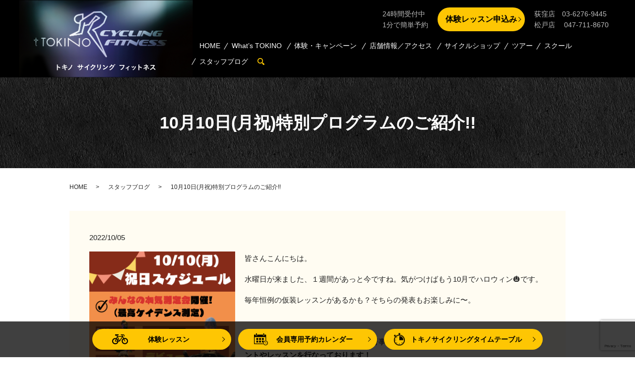

--- FILE ---
content_type: text/html; charset=UTF-8
request_url: https://www.tokino-company.co.jp/blog/16138
body_size: 8398
content:
  <!DOCTYPE HTML>
<html lang="ja" prefix="og: http://ogp.me/ns#">
<head>
  <!-- Google tag (gtag.js) -->
<script async src="https://www.googletagmanager.com/gtag/js?id=G-QCX3G9KSPC"></script>
<script>
  window.dataLayer = window.dataLayer || [];
  function gtag(){dataLayer.push(arguments);}
  gtag('js', new Date());

  gtag('config', 'G-QCX3G9KSPC');
</script>
  <meta charset="utf-8">
  <meta http-equiv="X-UA-Compatible" content="IE=edge,chrome=1">
  <meta name="viewport" content="width=device-width, initial-scale=1">
  <title>10月10日(月祝)特別プログラムのご紹介!!</title>
  <meta name='robots' content='max-image-preview:large' />

<!-- All in One SEO Pack 2.3.4.2 by Michael Torbert of Semper Fi Web Designob_start_detected [-1,-1] -->
<meta name="description" itemprop="description" content="皆さんこんにちは。 水曜日が来ました、１週間があっと今ですね。気がつけばもう10月でハロウィン🎃です。 毎年恒例の仮装レッスンがあるかも？そちらの発表もお楽しみに〜。 &nbsp; トキノサイクリングでは、シーズンの行事に加えて、祝日にはいつもと違った様々なイベントやレッスンを行なっております！ &nbsp" />

<link rel="canonical" href="https://www.tokino-company.co.jp/blog/16138" />
<meta property="og:title" content="10月10日(月祝)特別プログラムのご紹介!!" />
<meta property="og:type" content="article" />
<meta property="og:url" content="https://www.tokino-company.co.jp/blog/16138" />
<meta property="og:image" content="https://www.tokino-company.co.jp/wp-content/uploads/logo_ogp.jpg" />
<meta property="og:site_name" content="【公式】トキノ　サイクリングフィットネス" />
<meta property="og:description" content="皆さんこんにちは。 水曜日が来ました、１週間があっと今ですね。気がつけばもう10月でハロウィン🎃です。 毎年恒例の仮装レッスンがあるかも？そちらの発表もお楽しみに〜。 &nbsp; トキノサイクリングでは、シーズンの行事に加えて、祝日にはいつもと違った様々なイベントやレッスンを行なっております！ &nbsp; 直近では10月10日(月祝)❗️ 月曜日は通常定休日ですが祝日が被ると特別営業日に変わります。 そのためレッスン内容もレギュラーレッスンとは異なる&quot;特別&quot;がたくさん！ &nbsp; 10月10日の目玉はなんと言ってもSAKURAのデビュー✨ 研修を続けること約2ヶ月間。ここまで辿り着きました。 スタートラインに立った彼女の記念すべき第１本目のレッスンを是非受講ください。 P2　 9:45〜　SAKURA🌸 19歳のフレッシュなレッスンお楽しみ〜。 &nbsp; 祝日はそれで終わることはなく、 一番大切なものを忘れていますよ。 &nbsp; 自称大目玉の岩瀬P4。 これはこれは貴重な60min。 これはこれは受けるしかない60min。 P4　10:30〜　岩瀬🔥 &nbsp; SAKURAとの連続なので、SAKURAデビューからそのままいかがでしょうか？ &nbsp; 満員御礼でお待ちしております！ &nbsp; さらに、 10月中は体験料無料！ ご家族やご友人を誘っていつでも受けに来てください！ &nbsp; 是非、よろしくお願いいたします！ &nbsp; &nbsp;" />
<meta property="article:published_time" content="2022-10-05T17:08:16Z" />
<meta property="article:modified_time" content="2022-10-05T17:08:16Z" />
<meta name="twitter:card" content="summary" />
<meta name="twitter:title" content="10月10日(月祝)特別プログラムのご紹介!!" />
<meta name="twitter:description" content="皆さんこんにちは。 水曜日が来ました、１週間があっと今ですね。気がつけばもう10月でハロウィン🎃です。 毎年恒例の仮装レッスンがあるかも？そちらの発表もお楽しみに〜。 &nbsp; トキノサイクリングでは、シーズンの行事に加えて、祝日にはいつもと違った様々なイベントやレッスンを行なっております！ &nbsp; 直近では10月10日(月祝)❗️ 月曜日は通常定休日ですが祝日が被ると特別営業日に変わります。 そのためレッスン内容もレギュラーレッスンとは異なる&quot;特別&quot;がたくさん！ &nbsp; 10月10日の目玉はなんと言ってもSAKURAのデビュー✨ 研修を続けること約2ヶ月間。ここまで辿り着きました。 スタートラインに立った彼女の記念すべき第１本目のレッスンを是非受講ください。 P2　 9:45〜　SAKURA🌸 19歳のフレッシュなレッスンお楽しみ〜。 &nbsp; 祝日はそれで終わることはなく、 一番大切なものを忘れていますよ。 &nbsp; 自称大目玉の岩瀬P4。 これはこれは貴重な60min。 これはこれは受けるしかない60min。 P4　10:30〜　岩瀬🔥 &nbsp; SAKURAとの連続なので、SAKURAデビューからそのままいかがでしょうか？ &nbsp; 満員御礼でお待ちしております！ &nbsp; さらに、 10月中は体験料無料！ ご家族やご友人を誘っていつでも受けに来てください！ &nbsp; 是非、よろしくお願いいたします！ &nbsp; &nbsp;" />
<meta name="twitter:image" content="https://www.tokino-company.co.jp/wp-content/uploads/logo_ogp.jpg" />
<meta itemprop="image" content="https://www.tokino-company.co.jp/wp-content/uploads/logo_ogp.jpg" />
<!-- /all in one seo pack -->
<link rel='dns-prefetch' href='//www.google.com' />
<link rel="alternate" type="application/rss+xml" title="株式会社トキノカンパニー &raquo; 10月10日(月祝)特別プログラムのご紹介!! のコメントのフィード" href="https://www.tokino-company.co.jp/blog/16138/feed" />
<link rel='stylesheet' id='wp-block-library-css' href='https://www.tokino-company.co.jp/wp-includes/css/dist/block-library/style.min.css?ver=6.2.8' type='text/css' media='all' />
<link rel='stylesheet' id='classic-theme-styles-css' href='https://www.tokino-company.co.jp/wp-includes/css/classic-themes.min.css?ver=6.2.8' type='text/css' media='all' />
<style id='global-styles-inline-css' type='text/css'>
body{--wp--preset--color--black: #000000;--wp--preset--color--cyan-bluish-gray: #abb8c3;--wp--preset--color--white: #ffffff;--wp--preset--color--pale-pink: #f78da7;--wp--preset--color--vivid-red: #cf2e2e;--wp--preset--color--luminous-vivid-orange: #ff6900;--wp--preset--color--luminous-vivid-amber: #fcb900;--wp--preset--color--light-green-cyan: #7bdcb5;--wp--preset--color--vivid-green-cyan: #00d084;--wp--preset--color--pale-cyan-blue: #8ed1fc;--wp--preset--color--vivid-cyan-blue: #0693e3;--wp--preset--color--vivid-purple: #9b51e0;--wp--preset--gradient--vivid-cyan-blue-to-vivid-purple: linear-gradient(135deg,rgba(6,147,227,1) 0%,rgb(155,81,224) 100%);--wp--preset--gradient--light-green-cyan-to-vivid-green-cyan: linear-gradient(135deg,rgb(122,220,180) 0%,rgb(0,208,130) 100%);--wp--preset--gradient--luminous-vivid-amber-to-luminous-vivid-orange: linear-gradient(135deg,rgba(252,185,0,1) 0%,rgba(255,105,0,1) 100%);--wp--preset--gradient--luminous-vivid-orange-to-vivid-red: linear-gradient(135deg,rgba(255,105,0,1) 0%,rgb(207,46,46) 100%);--wp--preset--gradient--very-light-gray-to-cyan-bluish-gray: linear-gradient(135deg,rgb(238,238,238) 0%,rgb(169,184,195) 100%);--wp--preset--gradient--cool-to-warm-spectrum: linear-gradient(135deg,rgb(74,234,220) 0%,rgb(151,120,209) 20%,rgb(207,42,186) 40%,rgb(238,44,130) 60%,rgb(251,105,98) 80%,rgb(254,248,76) 100%);--wp--preset--gradient--blush-light-purple: linear-gradient(135deg,rgb(255,206,236) 0%,rgb(152,150,240) 100%);--wp--preset--gradient--blush-bordeaux: linear-gradient(135deg,rgb(254,205,165) 0%,rgb(254,45,45) 50%,rgb(107,0,62) 100%);--wp--preset--gradient--luminous-dusk: linear-gradient(135deg,rgb(255,203,112) 0%,rgb(199,81,192) 50%,rgb(65,88,208) 100%);--wp--preset--gradient--pale-ocean: linear-gradient(135deg,rgb(255,245,203) 0%,rgb(182,227,212) 50%,rgb(51,167,181) 100%);--wp--preset--gradient--electric-grass: linear-gradient(135deg,rgb(202,248,128) 0%,rgb(113,206,126) 100%);--wp--preset--gradient--midnight: linear-gradient(135deg,rgb(2,3,129) 0%,rgb(40,116,252) 100%);--wp--preset--duotone--dark-grayscale: url('#wp-duotone-dark-grayscale');--wp--preset--duotone--grayscale: url('#wp-duotone-grayscale');--wp--preset--duotone--purple-yellow: url('#wp-duotone-purple-yellow');--wp--preset--duotone--blue-red: url('#wp-duotone-blue-red');--wp--preset--duotone--midnight: url('#wp-duotone-midnight');--wp--preset--duotone--magenta-yellow: url('#wp-duotone-magenta-yellow');--wp--preset--duotone--purple-green: url('#wp-duotone-purple-green');--wp--preset--duotone--blue-orange: url('#wp-duotone-blue-orange');--wp--preset--font-size--small: 13px;--wp--preset--font-size--medium: 20px;--wp--preset--font-size--large: 36px;--wp--preset--font-size--x-large: 42px;--wp--preset--spacing--20: 0.44rem;--wp--preset--spacing--30: 0.67rem;--wp--preset--spacing--40: 1rem;--wp--preset--spacing--50: 1.5rem;--wp--preset--spacing--60: 2.25rem;--wp--preset--spacing--70: 3.38rem;--wp--preset--spacing--80: 5.06rem;--wp--preset--shadow--natural: 6px 6px 9px rgba(0, 0, 0, 0.2);--wp--preset--shadow--deep: 12px 12px 50px rgba(0, 0, 0, 0.4);--wp--preset--shadow--sharp: 6px 6px 0px rgba(0, 0, 0, 0.2);--wp--preset--shadow--outlined: 6px 6px 0px -3px rgba(255, 255, 255, 1), 6px 6px rgba(0, 0, 0, 1);--wp--preset--shadow--crisp: 6px 6px 0px rgba(0, 0, 0, 1);}:where(.is-layout-flex){gap: 0.5em;}body .is-layout-flow > .alignleft{float: left;margin-inline-start: 0;margin-inline-end: 2em;}body .is-layout-flow > .alignright{float: right;margin-inline-start: 2em;margin-inline-end: 0;}body .is-layout-flow > .aligncenter{margin-left: auto !important;margin-right: auto !important;}body .is-layout-constrained > .alignleft{float: left;margin-inline-start: 0;margin-inline-end: 2em;}body .is-layout-constrained > .alignright{float: right;margin-inline-start: 2em;margin-inline-end: 0;}body .is-layout-constrained > .aligncenter{margin-left: auto !important;margin-right: auto !important;}body .is-layout-constrained > :where(:not(.alignleft):not(.alignright):not(.alignfull)){max-width: var(--wp--style--global--content-size);margin-left: auto !important;margin-right: auto !important;}body .is-layout-constrained > .alignwide{max-width: var(--wp--style--global--wide-size);}body .is-layout-flex{display: flex;}body .is-layout-flex{flex-wrap: wrap;align-items: center;}body .is-layout-flex > *{margin: 0;}:where(.wp-block-columns.is-layout-flex){gap: 2em;}.has-black-color{color: var(--wp--preset--color--black) !important;}.has-cyan-bluish-gray-color{color: var(--wp--preset--color--cyan-bluish-gray) !important;}.has-white-color{color: var(--wp--preset--color--white) !important;}.has-pale-pink-color{color: var(--wp--preset--color--pale-pink) !important;}.has-vivid-red-color{color: var(--wp--preset--color--vivid-red) !important;}.has-luminous-vivid-orange-color{color: var(--wp--preset--color--luminous-vivid-orange) !important;}.has-luminous-vivid-amber-color{color: var(--wp--preset--color--luminous-vivid-amber) !important;}.has-light-green-cyan-color{color: var(--wp--preset--color--light-green-cyan) !important;}.has-vivid-green-cyan-color{color: var(--wp--preset--color--vivid-green-cyan) !important;}.has-pale-cyan-blue-color{color: var(--wp--preset--color--pale-cyan-blue) !important;}.has-vivid-cyan-blue-color{color: var(--wp--preset--color--vivid-cyan-blue) !important;}.has-vivid-purple-color{color: var(--wp--preset--color--vivid-purple) !important;}.has-black-background-color{background-color: var(--wp--preset--color--black) !important;}.has-cyan-bluish-gray-background-color{background-color: var(--wp--preset--color--cyan-bluish-gray) !important;}.has-white-background-color{background-color: var(--wp--preset--color--white) !important;}.has-pale-pink-background-color{background-color: var(--wp--preset--color--pale-pink) !important;}.has-vivid-red-background-color{background-color: var(--wp--preset--color--vivid-red) !important;}.has-luminous-vivid-orange-background-color{background-color: var(--wp--preset--color--luminous-vivid-orange) !important;}.has-luminous-vivid-amber-background-color{background-color: var(--wp--preset--color--luminous-vivid-amber) !important;}.has-light-green-cyan-background-color{background-color: var(--wp--preset--color--light-green-cyan) !important;}.has-vivid-green-cyan-background-color{background-color: var(--wp--preset--color--vivid-green-cyan) !important;}.has-pale-cyan-blue-background-color{background-color: var(--wp--preset--color--pale-cyan-blue) !important;}.has-vivid-cyan-blue-background-color{background-color: var(--wp--preset--color--vivid-cyan-blue) !important;}.has-vivid-purple-background-color{background-color: var(--wp--preset--color--vivid-purple) !important;}.has-black-border-color{border-color: var(--wp--preset--color--black) !important;}.has-cyan-bluish-gray-border-color{border-color: var(--wp--preset--color--cyan-bluish-gray) !important;}.has-white-border-color{border-color: var(--wp--preset--color--white) !important;}.has-pale-pink-border-color{border-color: var(--wp--preset--color--pale-pink) !important;}.has-vivid-red-border-color{border-color: var(--wp--preset--color--vivid-red) !important;}.has-luminous-vivid-orange-border-color{border-color: var(--wp--preset--color--luminous-vivid-orange) !important;}.has-luminous-vivid-amber-border-color{border-color: var(--wp--preset--color--luminous-vivid-amber) !important;}.has-light-green-cyan-border-color{border-color: var(--wp--preset--color--light-green-cyan) !important;}.has-vivid-green-cyan-border-color{border-color: var(--wp--preset--color--vivid-green-cyan) !important;}.has-pale-cyan-blue-border-color{border-color: var(--wp--preset--color--pale-cyan-blue) !important;}.has-vivid-cyan-blue-border-color{border-color: var(--wp--preset--color--vivid-cyan-blue) !important;}.has-vivid-purple-border-color{border-color: var(--wp--preset--color--vivid-purple) !important;}.has-vivid-cyan-blue-to-vivid-purple-gradient-background{background: var(--wp--preset--gradient--vivid-cyan-blue-to-vivid-purple) !important;}.has-light-green-cyan-to-vivid-green-cyan-gradient-background{background: var(--wp--preset--gradient--light-green-cyan-to-vivid-green-cyan) !important;}.has-luminous-vivid-amber-to-luminous-vivid-orange-gradient-background{background: var(--wp--preset--gradient--luminous-vivid-amber-to-luminous-vivid-orange) !important;}.has-luminous-vivid-orange-to-vivid-red-gradient-background{background: var(--wp--preset--gradient--luminous-vivid-orange-to-vivid-red) !important;}.has-very-light-gray-to-cyan-bluish-gray-gradient-background{background: var(--wp--preset--gradient--very-light-gray-to-cyan-bluish-gray) !important;}.has-cool-to-warm-spectrum-gradient-background{background: var(--wp--preset--gradient--cool-to-warm-spectrum) !important;}.has-blush-light-purple-gradient-background{background: var(--wp--preset--gradient--blush-light-purple) !important;}.has-blush-bordeaux-gradient-background{background: var(--wp--preset--gradient--blush-bordeaux) !important;}.has-luminous-dusk-gradient-background{background: var(--wp--preset--gradient--luminous-dusk) !important;}.has-pale-ocean-gradient-background{background: var(--wp--preset--gradient--pale-ocean) !important;}.has-electric-grass-gradient-background{background: var(--wp--preset--gradient--electric-grass) !important;}.has-midnight-gradient-background{background: var(--wp--preset--gradient--midnight) !important;}.has-small-font-size{font-size: var(--wp--preset--font-size--small) !important;}.has-medium-font-size{font-size: var(--wp--preset--font-size--medium) !important;}.has-large-font-size{font-size: var(--wp--preset--font-size--large) !important;}.has-x-large-font-size{font-size: var(--wp--preset--font-size--x-large) !important;}
.wp-block-navigation a:where(:not(.wp-element-button)){color: inherit;}
:where(.wp-block-columns.is-layout-flex){gap: 2em;}
.wp-block-pullquote{font-size: 1.5em;line-height: 1.6;}
</style>
<link rel='stylesheet' id='contact-form-7-css' href='https://www.tokino-company.co.jp/wp-content/plugins/contact-form-7/includes/css/styles.css?ver=5.1.1' type='text/css' media='all' />
<script type='text/javascript' src='https://www.tokino-company.co.jp/wp-content/themes/tokino-company.co.jp/assets/js/vendor/jquery.min.js?ver=6.2.8' id='jquery-js'></script>
<link rel='shortlink' href='https://www.tokino-company.co.jp/?p=16138' />
<!-- start Simple Custom CSS and JS -->
<style type="text/css">
/* 고정형 헤더 스타일 */
#header {
  position: fixed;
  top: 0;
  left: 0;
  width: 100%;
  z-index: 9999;
  background-color: #333; /* 헤더 배경 색상 */
  padding: 10px 0;
}

/* 메뉴 스타일 */
nav ul.menu {
  list-style-type: none; /* 기본 불릿 포인트 제거 */
  margin: 0;
  padding: 0;
  text-align: center;
}

nav ul.menu li {
  display: inline-block;
  margin-right: 20px;
}

nav ul.menu li a {
  color: #fff;
  text-decoration: none;
  font-size: 18px;
  padding: 10px 20px;
}

nav ul.menu li a:hover {
  background-color: #555; /* 마우스를 올렸을 때 배경색 */
}

/* 본문이 헤더와 겹치지 않도록 여백 추가 */
body {
  padding-top: 60px; /* 헤더 높이에 맞춰 조정 */
}
/* Add your CSS code here.

For example:
.example {
    color: red;
}

For brushing up on your CSS knowledge, check out http://www.w3schools.com/css/css_syntax.asp

End of comment */ 

</style>
<!-- end Simple Custom CSS and JS -->
<!-- start Simple Custom CSS and JS -->
<style type="text/css">
.slider-container {
    width: 100%;
    height: 100vh;
    overflow: hidden;
    position: relative;
}

.slider {
    display: flex;
    transition: transform 1s ease-in-out;
}

.slide {
    min-width: 100%;
    height: 100vh;
    object-fit: cover;
}

.slider-nav {
    position: absolute;
    bottom: 10px;
    left: 50%;
    transform: translateX(-50%);
    color: white;
    font-size: 20px;
    font-weight: bold;
}

.current-slide {
    color: yellow;
}
</style>
<!-- end Simple Custom CSS and JS -->
<!-- start Simple Custom CSS and JS -->
<style type="text/css">
.hover-button {
    display: inline-block;
    background-color: #007bff;  /* 새 배경색: 파란색 */
    color: white;
    padding: 10px 20px;
    text-align: center;
    text-decoration: none;
    border-radius: 5px;
    transition: background-color 0.3s ease, transform 0.3s ease;
}

.hover-button:hover {
    background-color: #0056b3;  /* 호버 시 배경색 변경 */
    transform: scale(1.1);
}


</style>
<!-- end Simple Custom CSS and JS -->
<!-- Google tag (gtag.js) -->
<script async src="https://www.googletagmanager.com/gtag/js?id=G-FGQ8T55DLP"></script>
<script>
  window.dataLayer = window.dataLayer || [];
  function gtag(){dataLayer.push(arguments);}
  gtag('js', new Date());

  gtag('config', 'G-FGQ8T55DLP');
</script>
		<style type="text/css" id="wp-custom-css">
			.custom-button {
    display: inline-block;
    background-color: #ff5733;
    color: white;
    padding: 10px 20px;
    border-radius: 5px;
    text-decoration: none;
    transition: transform 0.2s;
}
.custom-button:hover {
    transform: scale(1.1);
    background-color: #ff331f;
}
		</style>
		  <link rel="stylesheet" href="https://www.tokino-company.co.jp/wp-content/themes/tokino-company.co.jp/assets/css/main.css?1768912966">
  <script src="https://www.tokino-company.co.jp/wp-content/themes/tokino-company.co.jp/assets/js/vendor/respond.min.js"></script>
  <script type="application/ld+json">
  {
    "@context": "http://schema.org",
    "@type": "BreadcrumbList",
    "itemListElement":
    [
      {
        "@type": "ListItem",
        "position": 1,
        "item":
        {
          "@id": "https://www.tokino-company.co.jp/",
          "name": "株式会社トキノカンパニー"
        }
      },
      {
        "@type": "ListItem",
        "position": 2,
        "item":
        {
          "@id": "https://www.tokino-company.co.jp/category/blog/",
          "name": "スタッフブログ"
        }
      },
      {
        "@type": "ListItem",
        "position": 3,
        "item":
        {
          "@id": "https://www.tokino-company.co.jp/blog/16138/",
          "name": "10月10日(月祝)特別プログラムのご紹介!!"
        }
      }
    ]
  }
  </script>


  <script type="application/ld+json">
  {
    "@context": "http://schema.org/",
    "@type": "SportsActivityLocation",
    "name": "TOKINO CYCLING FITNESS",
    "address": "〒167-0043　東京都杉並区上荻1-24-10　2F",
    "telephone": "03-6276-9445",
    "faxNumber": "",
    "url": "https://www.tokino-company.co.jp",
    "email": "info@tokino-company.co.jp",
    "image": "https://www.tokino-company.co.jp/wp-content/uploads/logo.svg",
    "logo": "https://www.tokino-company.co.jp/wp-content/uploads/logo.svg"
  }
  </script>
<!-- Global site tag (gtag.js) - Google Analytics -->
<script async src="https://www.googletagmanager.com/gtag/js?id=UA-191140896-2"></script>
<script>
  window.dataLayer = window.dataLayer || [];
  function gtag(){dataLayer.push(arguments);}
  gtag('js', new Date());

  gtag('config', 'UA-191140896-2');
</script>

</head>
<body class="scrollTop">

  <div id="fb-root"></div>
  <script>(function(d, s, id) {
    var js, fjs = d.getElementsByTagName(s)[0];
    if (d.getElementById(id)) return;
    js = d.createElement(s); js.id = id;
    js.src = "//connect.facebook.net/ja_JP/sdk.js#xfbml=1&version=v2.9";
    fjs.parentNode.insertBefore(js, fjs);
  }(document, 'script', 'facebook-jssdk'));</script>

  <header>
    <div class="primary_header">
      <div class="container">
        <div class="row">
                    <div class="title">
                          <a href="https://www.tokino-company.co.jp/">
                <object type="image/svg+xml" data="/wp-content/uploads/logo.svg" alt="株式会社トキノカンパニー"></object>
              </a>
                      </div>
          <nav class="global_nav"><ul><li><a href="https://www.tokino-company.co.jp/">HOME</a></li>
<li class="has_under"><a href="#">What&#8217;s TOKINO</a>
<ul class="sub-menu">
	<li><a href="https://www.tokino-company.co.jp/concept">TOKINO COMCEPT</a></li>
	<li><a href="https://www.tokino-company.co.jp/training">TOKINO’S WORKOUT</a></li>
	<li><a href="https://www.tokino-company.co.jp/tokino">インドアサイクリング</a></li>
	<li><a href="https://www.tokino-company.co.jp/jijyu">サーキットトレーニング</a></li>
	<li><a href="https://www.tokino-company.co.jp/outdoor">アウトドアスポーツ</a></li>
	<li><a href="https://www.tokino-company.co.jp/instructor">インストラクター</a></li>
	<li><a href="https://www.tokino-company.co.jp/facility">施設紹介</a></li>
</ul>
</li>
<li class="has_under"><a href="#">体験・キャンペーン</a>
<ul class="sub-menu">
	<li><a href="https://www.tokino-company.co.jp/info">体験レッスン</a></li>
	<li><a href="https://www.tokino-company.co.jp/campaign">キャンペーン情報</a></li>
	<li><a href="https://www.tokino-company.co.jp/faq">Q&#038;A</a></li>
</ul>
</li>
<li class="has_under"><a href="#">店舗情報／アクセス</a>
<ul class="sub-menu">
	<li><a href="https://www.tokino-company.co.jp/access1">荻窪店</a></li>
	<li><a href="https://www.tokino-company.co.jp/access2">東久留米店</a></li>
	<li><a href="https://www.tokino-company.co.jp/access3">松戸店</a></li>
</ul>
</li>
<li><a href="https://www.tokino-company.co.jp/shop">サイクルショップ</a></li>
<li><a href="https://www.tokino-company.co.jp/outdoor">ツアー</a></li>
<li><a href="https://www.tokino-company.co.jp/school">スクール</a></li>
<li><a href="https://www.tokino-company.co.jp/category/blog">スタッフブログ</a></li>

                <li class="gnav_search">
                  <a href="#">search</a>
  <div class="epress_search">
    <form method="get" action="https://www.tokino-company.co.jp/">
      <input type="text" placeholder="" class="text" name="s" autocomplete="off" value="">
      <input type="submit" value="Search" class="submit">
    </form>
  </div>
  </li>
              </ul>
              <div class="menu_icon">
                <a href="#menu"><span>メニュー開閉</span></a>
<span class="cap">
      MENU
    </span>
              </div></nav>        </div>
      </div>
<div class="hdr_info_wrap pc-only02">
  <div class="hdr_info">
    <ul class="text-gray">
      <li>24時間受付中<br>
      1分で簡単予約</li>
      <li><a href="https://www.tokino-company.co.jp/info" target="_blank" class="button add_arrow block">体験レッスン申込み</a></li>
      <li>荻窪店　03-6276-9445<!--<br>東久留米店　042-420-7192--><br>松戸店　 047-711-8670</li>
    </ul>
    <!--<p class="text-right text-gray">
      〒167-0043 東京都杉並区上荻1-24-10 2F<br><span class="text-large">TEL:03-6276-9445</span><br>
    <a href="https://webreserve.appy-epark.com/visitor/?id=976193010775" target="_blank" class="button add_arrow block">体験レッスン申込み</a>
  </p>-->
    <!-- <p><a href="https://webreserve.appy-epark.com/visitor/?id=976193010775" target="_blank" class="button add_arrow block">体験レッスン申込み</a></p> -->
  </div>
</div>

    </div>
  </header>

  <main>
              <h1 class="wow" style="">
              10月10日(月祝)特別プログラムのご紹介!!            </h1>

    
    <div class="bread_wrap">
      <div class="container gutters">
        <div class="row bread">
              <ul class="col span_12">
              <li><a href="https://www.tokino-company.co.jp">HOME</a></li>
                      <li><a href="https://www.tokino-company.co.jp/category/blog">スタッフブログ</a></li>
                      <li>10月10日(月祝)特別プログラムのご紹介!!</li>
                  </ul>
          </div>
      </div>
    </div>
    <section>
 <div class="container gutters">
    
        <div class="row">
                    <div class="col span_12 column_main">
                  <article class="row article_detail">
      <div class="article_date">
        <p>2022/10/05</p>
      </div>
      <div class="row">
              <div class="col span_4 article_thumbnail">
          <figure><img src="/wp-content/uploads/スクリーンショット-2022-10-05-17.07.21.png"  alt="10月10日(月祝)特別プログラムのご紹介!!" decoding="async" srcset="https://www.tokino-company.co.jp/wp-content/uploads/スクリーンショット-2022-10-05-17.07.21.png 612w, https://www.tokino-company.co.jp/wp-content/uploads/スクリーンショット-2022-10-05-17.07.21-218x300.png 218w" sizes="(max-width: 612px) 100vw, 612px" /></figure>
        </div>
        <div class="col span_8 article_content">
          <p>皆さんこんにちは。</p>
<p>水曜日が来ました、１週間があっと今ですね。気がつけばもう10月でハロウィン🎃です。</p>
<p>毎年恒例の仮装レッスンがあるかも？そちらの発表もお楽しみに〜。</p>
<p>&nbsp;</p>
<p>トキノサイクリングでは、シーズンの行事に加えて、<strong>祝日にはいつもと違った様々なイベントやレッスンを行なっております！</strong></p>
<p>&nbsp;</p>
<p>直近では10月10日(月祝)❗️</p>
<p>月曜日は通常定休日ですが祝日が被ると特別営業日に変わります。</p>
<p>そのためレッスン内容もレギュラーレッスンとは異なる<span style="color: #ff0000;"><strong>&#8220;特別&#8221;がたくさん！</strong></span></p>
<p>&nbsp;</p>
<p>10月10日の目玉はなんと言っても<span style="color: #ff00ff;"><strong>SAKURAのデビュー</strong></span>✨</p>
<p>研修を続けること約2ヶ月間。ここまで辿り着きました。</p>
<p>スタートラインに立った彼女の記念すべき第１本目のレッスンを是非受講ください。</p>
<p><strong><span style="color: #ff00ff;">P2　 9:45〜　SAKURA🌸</span></strong></p>
<p>19歳のフレッシュなレッスンお楽しみ〜。</p>
<p>&nbsp;</p>
<p>祝日はそれで終わることはなく、</p>
<p>一番大切なものを忘れていますよ。</p>
<p>&nbsp;</p>
<p><strong>自称大目玉の岩瀬P4</strong>。</p>
<p>これはこれは貴重な60min。</p>
<p>これはこれは受けるしかない60min。</p>
<p><span style="color: #ff0000;"><strong>P4　10:30〜　岩瀬🔥</strong></span></p>
<p>&nbsp;</p>
<p>SAKURAとの連続なので、SAKURAデビューからそのままいかがでしょうか？</p>
<p>&nbsp;</p>
<p>満員御礼でお待ちしております！</p>
<p>&nbsp;</p>
<p>さらに、</p>
<p>10月中は体験料無料！</p>
<p>ご家族やご友人を誘っていつでも受けに来てください！</p>
<p>&nbsp;</p>
<p>是非、よろしくお願いいたします！</p>
<p>&nbsp;</p>
<p>&nbsp;</p>        </div>
            </div>

          </article>

    <div class='epress_pager'>
      <div class="epress_pager_prev">
        <a href="https://www.tokino-company.co.jp/blog/16135" rel="prev">行って来ました 🚛 東秩父、納品の旅！</a>      </div>
      <div class="epress_pager_next">
        <a href="https://www.tokino-company.co.jp/blog/16143" rel="next">世界が注目しているNMNとは</a>      </div>
    </div>
                </div>
                  </div>
      </div>
    </section>
      
      
  </main>
<footer>
  
    <div class="row">
    <div class="col span_7 pc-text-left">
      <div class="row">
        <nav class="col span_12"><ul><li><a href="https://www.tokino-company.co.jp/policy">プライバシーポリシー</a></li>
<li><a href="https://www.tokino-company.co.jp/sitemap">サイトマップ</a></li>
<li><a href="https://www.tokino-company.co.jp/company">会社案内</a></li>
</ul></nav>      </div>
    </div>
    <div class="col span_5 pc-text-right sp-text-center copyright">
      <p>Copyright &copy; 株式会社トキノカンパニー All Rights Reserved.<br>
        【掲載の記事・写真・イラストなどの無断複写・転載を禁じます】</p>
    </div>
  </div>
  <p class="pagetop"><a href="#top"></a></p>
    <div class="under_menu_wrap">
    <div class="under_info">
      <ul>
        <li class="hdr_trial"><a href="/info" class="button add_arrow">体験レッスン</a></li>
        <li class="hdr_reserve"><a
            href="https://appy-epark.com/users/golf_reserve/golf_reserve_schedule.php?golf_gate_key=775889411031010775447385602035#"
            class="button add_arrow" target="_blank">会員専用予約カレンダー</a></li>
        <li class="hdr_tokino">
          <a href="/wp-content/uploads/timetable.pdf" class="button add_arrow" target="_blank">トキノサイクリングタイムテーブル</a>
        </li>
      </ul>
    </div>
  </div>
  
</footer>

<script src="https://www.tokino-company.co.jp/wp-content/themes/tokino-company.co.jp/assets/js/vendor/bundle.js"></script>
<script src="https://www.tokino-company.co.jp/wp-content/themes/tokino-company.co.jp/assets/js/main.js?"></script>

<!-- twitter -->
<script>!function (d, s, id) { var js, fjs = d.getElementsByTagName(s)[0], p = /^http:/.test(d.location) ? 'http' : 'https'; if (!d.getElementById(id)) { js = d.createElement(s); js.id = id; js.src = p + '://platform.twitter.com/widgets.js'; fjs.parentNode.insertBefore(js, fjs); } }(document, 'script', 'twitter-wjs');</script>

<script src="https://d.line-scdn.net/r/web/social-plugin/js/thirdparty/loader.min.js" async="async"
  defer="defer"></script>

<script type='text/javascript' id='contact-form-7-js-extra'>
/* <![CDATA[ */
var wpcf7 = {"apiSettings":{"root":"https:\/\/www.tokino-company.co.jp\/wp-json\/contact-form-7\/v1","namespace":"contact-form-7\/v1"}};
/* ]]> */
</script>
<script type='text/javascript' src='https://www.tokino-company.co.jp/wp-content/plugins/contact-form-7/includes/js/scripts.js?ver=5.1.1' id='contact-form-7-js'></script>
<script type='text/javascript' src='https://www.google.com/recaptcha/api.js?render=6Ldt21clAAAAAKqKosnMabMIXz7v4xg_eiUAfMKH&#038;ver=3.0' id='google-recaptcha-js'></script>
<script type="text/javascript">
( function( grecaptcha, sitekey ) {

	var wpcf7recaptcha = {
		execute: function() {
			grecaptcha.execute(
				sitekey,
				{ action: 'homepage' }
			).then( function( token ) {
				var forms = document.getElementsByTagName( 'form' );

				for ( var i = 0; i < forms.length; i++ ) {
					var fields = forms[ i ].getElementsByTagName( 'input' );

					for ( var j = 0; j < fields.length; j++ ) {
						var field = fields[ j ];

						if ( 'g-recaptcha-response' === field.getAttribute( 'name' ) ) {
							field.setAttribute( 'value', token );
							break;
						}
					}
				}
			} );
		}
	};

	grecaptcha.ready( wpcf7recaptcha.execute );

	document.addEventListener( 'wpcf7submit', wpcf7recaptcha.execute, false );

} )( grecaptcha, '6Ldt21clAAAAAKqKosnMabMIXz7v4xg_eiUAfMKH' );
</script>
</body>

</html>

--- FILE ---
content_type: text/html; charset=utf-8
request_url: https://www.google.com/recaptcha/api2/anchor?ar=1&k=6Ldt21clAAAAAKqKosnMabMIXz7v4xg_eiUAfMKH&co=aHR0cHM6Ly93d3cudG9raW5vLWNvbXBhbnkuY28uanA6NDQz&hl=en&v=PoyoqOPhxBO7pBk68S4YbpHZ&size=invisible&anchor-ms=20000&execute-ms=30000&cb=nq0t8tf0xtf3
body_size: 48698
content:
<!DOCTYPE HTML><html dir="ltr" lang="en"><head><meta http-equiv="Content-Type" content="text/html; charset=UTF-8">
<meta http-equiv="X-UA-Compatible" content="IE=edge">
<title>reCAPTCHA</title>
<style type="text/css">
/* cyrillic-ext */
@font-face {
  font-family: 'Roboto';
  font-style: normal;
  font-weight: 400;
  font-stretch: 100%;
  src: url(//fonts.gstatic.com/s/roboto/v48/KFO7CnqEu92Fr1ME7kSn66aGLdTylUAMa3GUBHMdazTgWw.woff2) format('woff2');
  unicode-range: U+0460-052F, U+1C80-1C8A, U+20B4, U+2DE0-2DFF, U+A640-A69F, U+FE2E-FE2F;
}
/* cyrillic */
@font-face {
  font-family: 'Roboto';
  font-style: normal;
  font-weight: 400;
  font-stretch: 100%;
  src: url(//fonts.gstatic.com/s/roboto/v48/KFO7CnqEu92Fr1ME7kSn66aGLdTylUAMa3iUBHMdazTgWw.woff2) format('woff2');
  unicode-range: U+0301, U+0400-045F, U+0490-0491, U+04B0-04B1, U+2116;
}
/* greek-ext */
@font-face {
  font-family: 'Roboto';
  font-style: normal;
  font-weight: 400;
  font-stretch: 100%;
  src: url(//fonts.gstatic.com/s/roboto/v48/KFO7CnqEu92Fr1ME7kSn66aGLdTylUAMa3CUBHMdazTgWw.woff2) format('woff2');
  unicode-range: U+1F00-1FFF;
}
/* greek */
@font-face {
  font-family: 'Roboto';
  font-style: normal;
  font-weight: 400;
  font-stretch: 100%;
  src: url(//fonts.gstatic.com/s/roboto/v48/KFO7CnqEu92Fr1ME7kSn66aGLdTylUAMa3-UBHMdazTgWw.woff2) format('woff2');
  unicode-range: U+0370-0377, U+037A-037F, U+0384-038A, U+038C, U+038E-03A1, U+03A3-03FF;
}
/* math */
@font-face {
  font-family: 'Roboto';
  font-style: normal;
  font-weight: 400;
  font-stretch: 100%;
  src: url(//fonts.gstatic.com/s/roboto/v48/KFO7CnqEu92Fr1ME7kSn66aGLdTylUAMawCUBHMdazTgWw.woff2) format('woff2');
  unicode-range: U+0302-0303, U+0305, U+0307-0308, U+0310, U+0312, U+0315, U+031A, U+0326-0327, U+032C, U+032F-0330, U+0332-0333, U+0338, U+033A, U+0346, U+034D, U+0391-03A1, U+03A3-03A9, U+03B1-03C9, U+03D1, U+03D5-03D6, U+03F0-03F1, U+03F4-03F5, U+2016-2017, U+2034-2038, U+203C, U+2040, U+2043, U+2047, U+2050, U+2057, U+205F, U+2070-2071, U+2074-208E, U+2090-209C, U+20D0-20DC, U+20E1, U+20E5-20EF, U+2100-2112, U+2114-2115, U+2117-2121, U+2123-214F, U+2190, U+2192, U+2194-21AE, U+21B0-21E5, U+21F1-21F2, U+21F4-2211, U+2213-2214, U+2216-22FF, U+2308-230B, U+2310, U+2319, U+231C-2321, U+2336-237A, U+237C, U+2395, U+239B-23B7, U+23D0, U+23DC-23E1, U+2474-2475, U+25AF, U+25B3, U+25B7, U+25BD, U+25C1, U+25CA, U+25CC, U+25FB, U+266D-266F, U+27C0-27FF, U+2900-2AFF, U+2B0E-2B11, U+2B30-2B4C, U+2BFE, U+3030, U+FF5B, U+FF5D, U+1D400-1D7FF, U+1EE00-1EEFF;
}
/* symbols */
@font-face {
  font-family: 'Roboto';
  font-style: normal;
  font-weight: 400;
  font-stretch: 100%;
  src: url(//fonts.gstatic.com/s/roboto/v48/KFO7CnqEu92Fr1ME7kSn66aGLdTylUAMaxKUBHMdazTgWw.woff2) format('woff2');
  unicode-range: U+0001-000C, U+000E-001F, U+007F-009F, U+20DD-20E0, U+20E2-20E4, U+2150-218F, U+2190, U+2192, U+2194-2199, U+21AF, U+21E6-21F0, U+21F3, U+2218-2219, U+2299, U+22C4-22C6, U+2300-243F, U+2440-244A, U+2460-24FF, U+25A0-27BF, U+2800-28FF, U+2921-2922, U+2981, U+29BF, U+29EB, U+2B00-2BFF, U+4DC0-4DFF, U+FFF9-FFFB, U+10140-1018E, U+10190-1019C, U+101A0, U+101D0-101FD, U+102E0-102FB, U+10E60-10E7E, U+1D2C0-1D2D3, U+1D2E0-1D37F, U+1F000-1F0FF, U+1F100-1F1AD, U+1F1E6-1F1FF, U+1F30D-1F30F, U+1F315, U+1F31C, U+1F31E, U+1F320-1F32C, U+1F336, U+1F378, U+1F37D, U+1F382, U+1F393-1F39F, U+1F3A7-1F3A8, U+1F3AC-1F3AF, U+1F3C2, U+1F3C4-1F3C6, U+1F3CA-1F3CE, U+1F3D4-1F3E0, U+1F3ED, U+1F3F1-1F3F3, U+1F3F5-1F3F7, U+1F408, U+1F415, U+1F41F, U+1F426, U+1F43F, U+1F441-1F442, U+1F444, U+1F446-1F449, U+1F44C-1F44E, U+1F453, U+1F46A, U+1F47D, U+1F4A3, U+1F4B0, U+1F4B3, U+1F4B9, U+1F4BB, U+1F4BF, U+1F4C8-1F4CB, U+1F4D6, U+1F4DA, U+1F4DF, U+1F4E3-1F4E6, U+1F4EA-1F4ED, U+1F4F7, U+1F4F9-1F4FB, U+1F4FD-1F4FE, U+1F503, U+1F507-1F50B, U+1F50D, U+1F512-1F513, U+1F53E-1F54A, U+1F54F-1F5FA, U+1F610, U+1F650-1F67F, U+1F687, U+1F68D, U+1F691, U+1F694, U+1F698, U+1F6AD, U+1F6B2, U+1F6B9-1F6BA, U+1F6BC, U+1F6C6-1F6CF, U+1F6D3-1F6D7, U+1F6E0-1F6EA, U+1F6F0-1F6F3, U+1F6F7-1F6FC, U+1F700-1F7FF, U+1F800-1F80B, U+1F810-1F847, U+1F850-1F859, U+1F860-1F887, U+1F890-1F8AD, U+1F8B0-1F8BB, U+1F8C0-1F8C1, U+1F900-1F90B, U+1F93B, U+1F946, U+1F984, U+1F996, U+1F9E9, U+1FA00-1FA6F, U+1FA70-1FA7C, U+1FA80-1FA89, U+1FA8F-1FAC6, U+1FACE-1FADC, U+1FADF-1FAE9, U+1FAF0-1FAF8, U+1FB00-1FBFF;
}
/* vietnamese */
@font-face {
  font-family: 'Roboto';
  font-style: normal;
  font-weight: 400;
  font-stretch: 100%;
  src: url(//fonts.gstatic.com/s/roboto/v48/KFO7CnqEu92Fr1ME7kSn66aGLdTylUAMa3OUBHMdazTgWw.woff2) format('woff2');
  unicode-range: U+0102-0103, U+0110-0111, U+0128-0129, U+0168-0169, U+01A0-01A1, U+01AF-01B0, U+0300-0301, U+0303-0304, U+0308-0309, U+0323, U+0329, U+1EA0-1EF9, U+20AB;
}
/* latin-ext */
@font-face {
  font-family: 'Roboto';
  font-style: normal;
  font-weight: 400;
  font-stretch: 100%;
  src: url(//fonts.gstatic.com/s/roboto/v48/KFO7CnqEu92Fr1ME7kSn66aGLdTylUAMa3KUBHMdazTgWw.woff2) format('woff2');
  unicode-range: U+0100-02BA, U+02BD-02C5, U+02C7-02CC, U+02CE-02D7, U+02DD-02FF, U+0304, U+0308, U+0329, U+1D00-1DBF, U+1E00-1E9F, U+1EF2-1EFF, U+2020, U+20A0-20AB, U+20AD-20C0, U+2113, U+2C60-2C7F, U+A720-A7FF;
}
/* latin */
@font-face {
  font-family: 'Roboto';
  font-style: normal;
  font-weight: 400;
  font-stretch: 100%;
  src: url(//fonts.gstatic.com/s/roboto/v48/KFO7CnqEu92Fr1ME7kSn66aGLdTylUAMa3yUBHMdazQ.woff2) format('woff2');
  unicode-range: U+0000-00FF, U+0131, U+0152-0153, U+02BB-02BC, U+02C6, U+02DA, U+02DC, U+0304, U+0308, U+0329, U+2000-206F, U+20AC, U+2122, U+2191, U+2193, U+2212, U+2215, U+FEFF, U+FFFD;
}
/* cyrillic-ext */
@font-face {
  font-family: 'Roboto';
  font-style: normal;
  font-weight: 500;
  font-stretch: 100%;
  src: url(//fonts.gstatic.com/s/roboto/v48/KFO7CnqEu92Fr1ME7kSn66aGLdTylUAMa3GUBHMdazTgWw.woff2) format('woff2');
  unicode-range: U+0460-052F, U+1C80-1C8A, U+20B4, U+2DE0-2DFF, U+A640-A69F, U+FE2E-FE2F;
}
/* cyrillic */
@font-face {
  font-family: 'Roboto';
  font-style: normal;
  font-weight: 500;
  font-stretch: 100%;
  src: url(//fonts.gstatic.com/s/roboto/v48/KFO7CnqEu92Fr1ME7kSn66aGLdTylUAMa3iUBHMdazTgWw.woff2) format('woff2');
  unicode-range: U+0301, U+0400-045F, U+0490-0491, U+04B0-04B1, U+2116;
}
/* greek-ext */
@font-face {
  font-family: 'Roboto';
  font-style: normal;
  font-weight: 500;
  font-stretch: 100%;
  src: url(//fonts.gstatic.com/s/roboto/v48/KFO7CnqEu92Fr1ME7kSn66aGLdTylUAMa3CUBHMdazTgWw.woff2) format('woff2');
  unicode-range: U+1F00-1FFF;
}
/* greek */
@font-face {
  font-family: 'Roboto';
  font-style: normal;
  font-weight: 500;
  font-stretch: 100%;
  src: url(//fonts.gstatic.com/s/roboto/v48/KFO7CnqEu92Fr1ME7kSn66aGLdTylUAMa3-UBHMdazTgWw.woff2) format('woff2');
  unicode-range: U+0370-0377, U+037A-037F, U+0384-038A, U+038C, U+038E-03A1, U+03A3-03FF;
}
/* math */
@font-face {
  font-family: 'Roboto';
  font-style: normal;
  font-weight: 500;
  font-stretch: 100%;
  src: url(//fonts.gstatic.com/s/roboto/v48/KFO7CnqEu92Fr1ME7kSn66aGLdTylUAMawCUBHMdazTgWw.woff2) format('woff2');
  unicode-range: U+0302-0303, U+0305, U+0307-0308, U+0310, U+0312, U+0315, U+031A, U+0326-0327, U+032C, U+032F-0330, U+0332-0333, U+0338, U+033A, U+0346, U+034D, U+0391-03A1, U+03A3-03A9, U+03B1-03C9, U+03D1, U+03D5-03D6, U+03F0-03F1, U+03F4-03F5, U+2016-2017, U+2034-2038, U+203C, U+2040, U+2043, U+2047, U+2050, U+2057, U+205F, U+2070-2071, U+2074-208E, U+2090-209C, U+20D0-20DC, U+20E1, U+20E5-20EF, U+2100-2112, U+2114-2115, U+2117-2121, U+2123-214F, U+2190, U+2192, U+2194-21AE, U+21B0-21E5, U+21F1-21F2, U+21F4-2211, U+2213-2214, U+2216-22FF, U+2308-230B, U+2310, U+2319, U+231C-2321, U+2336-237A, U+237C, U+2395, U+239B-23B7, U+23D0, U+23DC-23E1, U+2474-2475, U+25AF, U+25B3, U+25B7, U+25BD, U+25C1, U+25CA, U+25CC, U+25FB, U+266D-266F, U+27C0-27FF, U+2900-2AFF, U+2B0E-2B11, U+2B30-2B4C, U+2BFE, U+3030, U+FF5B, U+FF5D, U+1D400-1D7FF, U+1EE00-1EEFF;
}
/* symbols */
@font-face {
  font-family: 'Roboto';
  font-style: normal;
  font-weight: 500;
  font-stretch: 100%;
  src: url(//fonts.gstatic.com/s/roboto/v48/KFO7CnqEu92Fr1ME7kSn66aGLdTylUAMaxKUBHMdazTgWw.woff2) format('woff2');
  unicode-range: U+0001-000C, U+000E-001F, U+007F-009F, U+20DD-20E0, U+20E2-20E4, U+2150-218F, U+2190, U+2192, U+2194-2199, U+21AF, U+21E6-21F0, U+21F3, U+2218-2219, U+2299, U+22C4-22C6, U+2300-243F, U+2440-244A, U+2460-24FF, U+25A0-27BF, U+2800-28FF, U+2921-2922, U+2981, U+29BF, U+29EB, U+2B00-2BFF, U+4DC0-4DFF, U+FFF9-FFFB, U+10140-1018E, U+10190-1019C, U+101A0, U+101D0-101FD, U+102E0-102FB, U+10E60-10E7E, U+1D2C0-1D2D3, U+1D2E0-1D37F, U+1F000-1F0FF, U+1F100-1F1AD, U+1F1E6-1F1FF, U+1F30D-1F30F, U+1F315, U+1F31C, U+1F31E, U+1F320-1F32C, U+1F336, U+1F378, U+1F37D, U+1F382, U+1F393-1F39F, U+1F3A7-1F3A8, U+1F3AC-1F3AF, U+1F3C2, U+1F3C4-1F3C6, U+1F3CA-1F3CE, U+1F3D4-1F3E0, U+1F3ED, U+1F3F1-1F3F3, U+1F3F5-1F3F7, U+1F408, U+1F415, U+1F41F, U+1F426, U+1F43F, U+1F441-1F442, U+1F444, U+1F446-1F449, U+1F44C-1F44E, U+1F453, U+1F46A, U+1F47D, U+1F4A3, U+1F4B0, U+1F4B3, U+1F4B9, U+1F4BB, U+1F4BF, U+1F4C8-1F4CB, U+1F4D6, U+1F4DA, U+1F4DF, U+1F4E3-1F4E6, U+1F4EA-1F4ED, U+1F4F7, U+1F4F9-1F4FB, U+1F4FD-1F4FE, U+1F503, U+1F507-1F50B, U+1F50D, U+1F512-1F513, U+1F53E-1F54A, U+1F54F-1F5FA, U+1F610, U+1F650-1F67F, U+1F687, U+1F68D, U+1F691, U+1F694, U+1F698, U+1F6AD, U+1F6B2, U+1F6B9-1F6BA, U+1F6BC, U+1F6C6-1F6CF, U+1F6D3-1F6D7, U+1F6E0-1F6EA, U+1F6F0-1F6F3, U+1F6F7-1F6FC, U+1F700-1F7FF, U+1F800-1F80B, U+1F810-1F847, U+1F850-1F859, U+1F860-1F887, U+1F890-1F8AD, U+1F8B0-1F8BB, U+1F8C0-1F8C1, U+1F900-1F90B, U+1F93B, U+1F946, U+1F984, U+1F996, U+1F9E9, U+1FA00-1FA6F, U+1FA70-1FA7C, U+1FA80-1FA89, U+1FA8F-1FAC6, U+1FACE-1FADC, U+1FADF-1FAE9, U+1FAF0-1FAF8, U+1FB00-1FBFF;
}
/* vietnamese */
@font-face {
  font-family: 'Roboto';
  font-style: normal;
  font-weight: 500;
  font-stretch: 100%;
  src: url(//fonts.gstatic.com/s/roboto/v48/KFO7CnqEu92Fr1ME7kSn66aGLdTylUAMa3OUBHMdazTgWw.woff2) format('woff2');
  unicode-range: U+0102-0103, U+0110-0111, U+0128-0129, U+0168-0169, U+01A0-01A1, U+01AF-01B0, U+0300-0301, U+0303-0304, U+0308-0309, U+0323, U+0329, U+1EA0-1EF9, U+20AB;
}
/* latin-ext */
@font-face {
  font-family: 'Roboto';
  font-style: normal;
  font-weight: 500;
  font-stretch: 100%;
  src: url(//fonts.gstatic.com/s/roboto/v48/KFO7CnqEu92Fr1ME7kSn66aGLdTylUAMa3KUBHMdazTgWw.woff2) format('woff2');
  unicode-range: U+0100-02BA, U+02BD-02C5, U+02C7-02CC, U+02CE-02D7, U+02DD-02FF, U+0304, U+0308, U+0329, U+1D00-1DBF, U+1E00-1E9F, U+1EF2-1EFF, U+2020, U+20A0-20AB, U+20AD-20C0, U+2113, U+2C60-2C7F, U+A720-A7FF;
}
/* latin */
@font-face {
  font-family: 'Roboto';
  font-style: normal;
  font-weight: 500;
  font-stretch: 100%;
  src: url(//fonts.gstatic.com/s/roboto/v48/KFO7CnqEu92Fr1ME7kSn66aGLdTylUAMa3yUBHMdazQ.woff2) format('woff2');
  unicode-range: U+0000-00FF, U+0131, U+0152-0153, U+02BB-02BC, U+02C6, U+02DA, U+02DC, U+0304, U+0308, U+0329, U+2000-206F, U+20AC, U+2122, U+2191, U+2193, U+2212, U+2215, U+FEFF, U+FFFD;
}
/* cyrillic-ext */
@font-face {
  font-family: 'Roboto';
  font-style: normal;
  font-weight: 900;
  font-stretch: 100%;
  src: url(//fonts.gstatic.com/s/roboto/v48/KFO7CnqEu92Fr1ME7kSn66aGLdTylUAMa3GUBHMdazTgWw.woff2) format('woff2');
  unicode-range: U+0460-052F, U+1C80-1C8A, U+20B4, U+2DE0-2DFF, U+A640-A69F, U+FE2E-FE2F;
}
/* cyrillic */
@font-face {
  font-family: 'Roboto';
  font-style: normal;
  font-weight: 900;
  font-stretch: 100%;
  src: url(//fonts.gstatic.com/s/roboto/v48/KFO7CnqEu92Fr1ME7kSn66aGLdTylUAMa3iUBHMdazTgWw.woff2) format('woff2');
  unicode-range: U+0301, U+0400-045F, U+0490-0491, U+04B0-04B1, U+2116;
}
/* greek-ext */
@font-face {
  font-family: 'Roboto';
  font-style: normal;
  font-weight: 900;
  font-stretch: 100%;
  src: url(//fonts.gstatic.com/s/roboto/v48/KFO7CnqEu92Fr1ME7kSn66aGLdTylUAMa3CUBHMdazTgWw.woff2) format('woff2');
  unicode-range: U+1F00-1FFF;
}
/* greek */
@font-face {
  font-family: 'Roboto';
  font-style: normal;
  font-weight: 900;
  font-stretch: 100%;
  src: url(//fonts.gstatic.com/s/roboto/v48/KFO7CnqEu92Fr1ME7kSn66aGLdTylUAMa3-UBHMdazTgWw.woff2) format('woff2');
  unicode-range: U+0370-0377, U+037A-037F, U+0384-038A, U+038C, U+038E-03A1, U+03A3-03FF;
}
/* math */
@font-face {
  font-family: 'Roboto';
  font-style: normal;
  font-weight: 900;
  font-stretch: 100%;
  src: url(//fonts.gstatic.com/s/roboto/v48/KFO7CnqEu92Fr1ME7kSn66aGLdTylUAMawCUBHMdazTgWw.woff2) format('woff2');
  unicode-range: U+0302-0303, U+0305, U+0307-0308, U+0310, U+0312, U+0315, U+031A, U+0326-0327, U+032C, U+032F-0330, U+0332-0333, U+0338, U+033A, U+0346, U+034D, U+0391-03A1, U+03A3-03A9, U+03B1-03C9, U+03D1, U+03D5-03D6, U+03F0-03F1, U+03F4-03F5, U+2016-2017, U+2034-2038, U+203C, U+2040, U+2043, U+2047, U+2050, U+2057, U+205F, U+2070-2071, U+2074-208E, U+2090-209C, U+20D0-20DC, U+20E1, U+20E5-20EF, U+2100-2112, U+2114-2115, U+2117-2121, U+2123-214F, U+2190, U+2192, U+2194-21AE, U+21B0-21E5, U+21F1-21F2, U+21F4-2211, U+2213-2214, U+2216-22FF, U+2308-230B, U+2310, U+2319, U+231C-2321, U+2336-237A, U+237C, U+2395, U+239B-23B7, U+23D0, U+23DC-23E1, U+2474-2475, U+25AF, U+25B3, U+25B7, U+25BD, U+25C1, U+25CA, U+25CC, U+25FB, U+266D-266F, U+27C0-27FF, U+2900-2AFF, U+2B0E-2B11, U+2B30-2B4C, U+2BFE, U+3030, U+FF5B, U+FF5D, U+1D400-1D7FF, U+1EE00-1EEFF;
}
/* symbols */
@font-face {
  font-family: 'Roboto';
  font-style: normal;
  font-weight: 900;
  font-stretch: 100%;
  src: url(//fonts.gstatic.com/s/roboto/v48/KFO7CnqEu92Fr1ME7kSn66aGLdTylUAMaxKUBHMdazTgWw.woff2) format('woff2');
  unicode-range: U+0001-000C, U+000E-001F, U+007F-009F, U+20DD-20E0, U+20E2-20E4, U+2150-218F, U+2190, U+2192, U+2194-2199, U+21AF, U+21E6-21F0, U+21F3, U+2218-2219, U+2299, U+22C4-22C6, U+2300-243F, U+2440-244A, U+2460-24FF, U+25A0-27BF, U+2800-28FF, U+2921-2922, U+2981, U+29BF, U+29EB, U+2B00-2BFF, U+4DC0-4DFF, U+FFF9-FFFB, U+10140-1018E, U+10190-1019C, U+101A0, U+101D0-101FD, U+102E0-102FB, U+10E60-10E7E, U+1D2C0-1D2D3, U+1D2E0-1D37F, U+1F000-1F0FF, U+1F100-1F1AD, U+1F1E6-1F1FF, U+1F30D-1F30F, U+1F315, U+1F31C, U+1F31E, U+1F320-1F32C, U+1F336, U+1F378, U+1F37D, U+1F382, U+1F393-1F39F, U+1F3A7-1F3A8, U+1F3AC-1F3AF, U+1F3C2, U+1F3C4-1F3C6, U+1F3CA-1F3CE, U+1F3D4-1F3E0, U+1F3ED, U+1F3F1-1F3F3, U+1F3F5-1F3F7, U+1F408, U+1F415, U+1F41F, U+1F426, U+1F43F, U+1F441-1F442, U+1F444, U+1F446-1F449, U+1F44C-1F44E, U+1F453, U+1F46A, U+1F47D, U+1F4A3, U+1F4B0, U+1F4B3, U+1F4B9, U+1F4BB, U+1F4BF, U+1F4C8-1F4CB, U+1F4D6, U+1F4DA, U+1F4DF, U+1F4E3-1F4E6, U+1F4EA-1F4ED, U+1F4F7, U+1F4F9-1F4FB, U+1F4FD-1F4FE, U+1F503, U+1F507-1F50B, U+1F50D, U+1F512-1F513, U+1F53E-1F54A, U+1F54F-1F5FA, U+1F610, U+1F650-1F67F, U+1F687, U+1F68D, U+1F691, U+1F694, U+1F698, U+1F6AD, U+1F6B2, U+1F6B9-1F6BA, U+1F6BC, U+1F6C6-1F6CF, U+1F6D3-1F6D7, U+1F6E0-1F6EA, U+1F6F0-1F6F3, U+1F6F7-1F6FC, U+1F700-1F7FF, U+1F800-1F80B, U+1F810-1F847, U+1F850-1F859, U+1F860-1F887, U+1F890-1F8AD, U+1F8B0-1F8BB, U+1F8C0-1F8C1, U+1F900-1F90B, U+1F93B, U+1F946, U+1F984, U+1F996, U+1F9E9, U+1FA00-1FA6F, U+1FA70-1FA7C, U+1FA80-1FA89, U+1FA8F-1FAC6, U+1FACE-1FADC, U+1FADF-1FAE9, U+1FAF0-1FAF8, U+1FB00-1FBFF;
}
/* vietnamese */
@font-face {
  font-family: 'Roboto';
  font-style: normal;
  font-weight: 900;
  font-stretch: 100%;
  src: url(//fonts.gstatic.com/s/roboto/v48/KFO7CnqEu92Fr1ME7kSn66aGLdTylUAMa3OUBHMdazTgWw.woff2) format('woff2');
  unicode-range: U+0102-0103, U+0110-0111, U+0128-0129, U+0168-0169, U+01A0-01A1, U+01AF-01B0, U+0300-0301, U+0303-0304, U+0308-0309, U+0323, U+0329, U+1EA0-1EF9, U+20AB;
}
/* latin-ext */
@font-face {
  font-family: 'Roboto';
  font-style: normal;
  font-weight: 900;
  font-stretch: 100%;
  src: url(//fonts.gstatic.com/s/roboto/v48/KFO7CnqEu92Fr1ME7kSn66aGLdTylUAMa3KUBHMdazTgWw.woff2) format('woff2');
  unicode-range: U+0100-02BA, U+02BD-02C5, U+02C7-02CC, U+02CE-02D7, U+02DD-02FF, U+0304, U+0308, U+0329, U+1D00-1DBF, U+1E00-1E9F, U+1EF2-1EFF, U+2020, U+20A0-20AB, U+20AD-20C0, U+2113, U+2C60-2C7F, U+A720-A7FF;
}
/* latin */
@font-face {
  font-family: 'Roboto';
  font-style: normal;
  font-weight: 900;
  font-stretch: 100%;
  src: url(//fonts.gstatic.com/s/roboto/v48/KFO7CnqEu92Fr1ME7kSn66aGLdTylUAMa3yUBHMdazQ.woff2) format('woff2');
  unicode-range: U+0000-00FF, U+0131, U+0152-0153, U+02BB-02BC, U+02C6, U+02DA, U+02DC, U+0304, U+0308, U+0329, U+2000-206F, U+20AC, U+2122, U+2191, U+2193, U+2212, U+2215, U+FEFF, U+FFFD;
}

</style>
<link rel="stylesheet" type="text/css" href="https://www.gstatic.com/recaptcha/releases/PoyoqOPhxBO7pBk68S4YbpHZ/styles__ltr.css">
<script nonce="kMNl6tRhLTJ0rHoor5P3rQ" type="text/javascript">window['__recaptcha_api'] = 'https://www.google.com/recaptcha/api2/';</script>
<script type="text/javascript" src="https://www.gstatic.com/recaptcha/releases/PoyoqOPhxBO7pBk68S4YbpHZ/recaptcha__en.js" nonce="kMNl6tRhLTJ0rHoor5P3rQ">
      
    </script></head>
<body><div id="rc-anchor-alert" class="rc-anchor-alert"></div>
<input type="hidden" id="recaptcha-token" value="[base64]">
<script type="text/javascript" nonce="kMNl6tRhLTJ0rHoor5P3rQ">
      recaptcha.anchor.Main.init("[\x22ainput\x22,[\x22bgdata\x22,\x22\x22,\[base64]/[base64]/[base64]/[base64]/[base64]/[base64]/KGcoTywyNTMsTy5PKSxVRyhPLEMpKTpnKE8sMjUzLEMpLE8pKSxsKSksTykpfSxieT1mdW5jdGlvbihDLE8sdSxsKXtmb3IobD0odT1SKEMpLDApO08+MDtPLS0pbD1sPDw4fFooQyk7ZyhDLHUsbCl9LFVHPWZ1bmN0aW9uKEMsTyl7Qy5pLmxlbmd0aD4xMDQ/[base64]/[base64]/[base64]/[base64]/[base64]/[base64]/[base64]\\u003d\x22,\[base64]\x22,\x22Y8OYw6vCpBtCw68bJsKgVwltScObw50ewr/DkW98eMKVDh5sw5vDvsKSwoXDq8Kkwr3CmcKww70jOMKiwoNWwobCtsKHKHsRw5DDu8K3wrvCq8KEf8KXw6UwOE5ow4s/wrpeKFZgw6wuEcKTwqsxMAPDqwl8VXbCjsK9w5bDjsOhw5JfP3/ClhXCuA3DmsODISDCnh7Ct8KDw5VawqfDtMKKRsKXwpMVAwZawqPDj8KJWBh5L8Okf8OtK3LCrcOEwpFaKMOiFjgcw6rCrsOOX8ODw5LCunnCv0sgfjArWUDDisKPwrjCmF8QW8ObAcOew57DvMOPI8OVw4w9LsOHwrclwo1uwo3CvMKpMcKVwonDj8KWPMObw5/DpcOcw4fDukDDjzdqw4haNcKPwr7CnsKRbMKxw73Du8OyKzYgw6/DisOTF8KnTcKwwqwDRcO3BMKew7dQbcKWYzBBwpbCusO/FD9/[base64]/V8OWwpvDvMO4w4zCpghOwrgzAgHDuQHCvEDDhsOCaT8tw7DDmMOAw7/DqMK/woXCkcOlDhLCvMKDw73DjmYFwojCm2HDn8Ofe8KHwrLCq8KAZz/DllPCucKyPcKcwrzCqFt4w6LCs8O0w4lrD8KGJV/CusKJRUN7w7PClAZIYsOgwoFWW8KOw6ZYwqwXw5YSwoENasKvw5/CqMKPwrrDkcK1ME3Dk3bDjUHCoD9RwqDCnTk6acKAw5t6bcKHDT8pPS5SBMOHwojDmsK2w7bCpcKwWsOiP30xCcKGeHsiwoXDnsOcw4jCkMOnw7wIw5pfJsOnwq3DjgnDrF0Qw7FZw71RwqvCnH8eAXp7wp5Vw6PCgcKEZXMcaMO2w7IABGBVwq9hw5UFI0k2wr/Cjk/Dp3IAV8KGSBfCqsO1CXpiPmHDucOKwqvCsDAUXsOew4DCtzF0IUnDqwTDoW8rwqJDMsKRw7TCr8KLCREYw5LCoxjCngN0wrcbw4LCum0Afhc/wrzCgMK4DsKSEjfChUTDjsKowrrDpn5LcsKEdXzDgT7CqcO9wphwWD/CucKJcxQJKxTDl8OLwqh3w4LDg8OZw7TCvcO5wrPCuiPCp20tD0pLw67Cq8OAU2rDqsOCwrBOwqbDrMOEwojCocOCw5PCs8OCwoPCncKjLsOPY8KRwprCqWh6wqDCswMcfsO/[base64]/CksKWwr7CsMO0w6DDkDBGdMKqVWECVW7CuFcnwp3DnnvCjgjCosOIwolnwpkwBMKuTMOyXMKOw5xPeTvDjcKEw4VPdsO/fSTCkMOnwpLDrcOeYSbCjgwoVsKJw4zCtXnChVHCqjXCtsKzasOqwoslecOBdTgsBsO/w4PDn8K+wrRDeV3DnMOHw53Cs3rDvwXDgUEZYMOHUMOuwrjCjsO+wqjDnhXDmsK2acKDDGXDlcKUwpFnBXvCgSfDssKqcz1Aw7Zlw5F/[base64]/CkcOdecOTXsOoPMKSQ0HDocK8axEqwo8DMsOJw4oFwofDtMK7GRdYwrsdTsK/[base64]/CpMOWD8KgUV0JE13CosOWLUPDoMOIw6/DssOQJwQZwpLDpyTDt8Kqw5h3w7ofLMKpFsKRQsKNExDDsk3CmMO0En1Nw4Jfwp5ewqbDj24/TWk/McOkw4d7SBfDm8KAZsKwMcKBw7Bqw4nDigHCr2vCsj/Dv8KlLcKiB1xYNBlsQMK1GsOUHsO7FEoRw6PCuVnDn8O6ZMKUwonCscOlwpxyasKJwqfChQrCgcKjwprDoCVbwpt6w7bCiMKCw5zCv0vDrjUNwp7CiMKGw5QiwprDsg8ewrLCu2lYfMONOMOqw4Ruw6k1w5jDrcOSQxx6w5YJw6jCqGHDhl3DnU/DmUIgw6xUV8K2cErDqRwfW3wmasOXwpTCujQ2w4nDqMK8wo/DqGFHZnk8wrPCsV/Dn2h8HQhpUMOGwpkUcsOPw5nDlB5XaMOAwqrDsMKfY8OJJ8OXwq1sUsOGJD0fTsODw5vCicKywq9rw5NAaljCgAzDh8Kjw4PDq8O+DR5Nf30jGEvDhVHCtRTDlhABwqXDlTvCpCvDg8KQwpk8w4UbLV0eY8O2w5/ClDcgw53DvwxAwrLDoFYhw60gw6ddw48swq3CosOOAMOlw4lafEBAw43DmHTChMK6U1JvwpfCuxgXOcKDAgkuAghpDcOPwprDjMKZf8KawrHDtRrDiSjCvTcVw73Cmg7DoCHDh8O+f3QlwobCoTDCjDjCusKOYSkrWsKIw7ITDyjDlcKIw7DCu8KQb8OHwrUYQzsaYy/CqCLCu8O4P8KqbH7CnEFNNsKlwrRnwqxfwrTCo8O1wrnCgsKEU8OSYEzDoMOfwpTCpFF8wrU3UMKUw7ZKRcOgMFXDhw7CvDQlU8K1biHCusK+wqvCuWvDkybCg8KNdWtLwrrDgiTCiXzCoTBqBsOUXsOqC2vDlcKtwpzDrMKFbyzCkjYEK8O4SMODw45cwq/DgcOiMsOgwrfDjHzDoTHCrkQcYMKRVi4ww4rCmh9rfsO4wrnDlGfDsj1PwoVfwosGIUXChk/Dj0/[base64]/DtAjCtcKzw6jDvMKWMkvCmw0uwqkbw6hXwp1hwrpCesKPERhbAVPCv8Kdw6l5w4EaCcOIwrIZw7nDqFDCh8KGX8K6w43Ck8KeOMK9wrjCnMOQe8OWb8Kqw4XDkMOcwpszw7gQwqLDpC5nw4/[base64]/wqxcw4d5wqNdwqzCvzgOw6/CoAXDsRPDuRtKNMOtwqBaw7gnDcOYwqjDhsOGDBbCmCd2dzvCs8OCNsKmwpnDjz/Cmn8QW8Kvw55Lw4t+NgESw5TDjcKwYMOZd8K2wo5ZwrfDpEfDosKBPnLDm17CssOiw5F2JjbDs2FfwoMHwrBsaErDgcK1w7lhNl7CpsKNdjHDtHoewp7CgBzCpxPDrzcGw73Dvy/DqUZ7VWo3w5fCvBLDgsONTgxvSMOEDV7CrMK7w6rDtS/CosKoXDYLw6xIwoBjUy/ChHbDuMOjw5UNw63CpBLDsgZcw7nDv1hDUEARwpwzwrbCqsOvwq0Ow5RZbMOKXiIrfFwDTSjCqcOyw7FVwqFmw7/Cg8OTa8KGfcK8XW3Ch23CtcOtOl9iMSZAwqdnX2HCicKpd8Ohw7DDvETCjsKtwqHDo8K1wrDDnibCvsKKXgjDhsKewr/Dg8K/w7TDgsOYOwvDn27DkMKXw5DCkcOaacKqw7LDjVwaPBU0csOIVxBlLcO5RMO/TmUowr7Ck8O9fMKvUEQwwr/DvmYmwrg2H8KZwq/CvGoPw6crDcKqwqTCpMODw5fCh8KgDMKIVSFLEHXDs8O1w7s3wpZUThkDw6jDs3LDvsKpw5PCiMOIwprCn8Ouwr0PXcKnekXCsFbDuMOgwp4kMcK4PFDCiA3DgMOdw6jDsMKbex/[base64]/G8Ohw75OYHoESXpoUSI1w7rDtEEKJBt+w5pKw4cdw4LDtT14TzhIEGTCn8KYw4lYUWUBMcONwqXDrxPDr8OiJG/[base64]/K8K1E8Kucnhww6vCvCjDtMK8wr3CslrCvXTDhDFIOmAiOD0UR8Otwr4swooFHmMWwqfDv3tBwq7Dm3pow5MjfUPDkRYvw6zCocKfw5xoOlLCkkPDjcKNBsKowqjDikE/[base64]/DsR/ChsOAM8Kpw5JLwoMxw5ZeX8OeHsKiworDg8KcDAxow5fDmcOWwqITcMK6w4TCkgHCjsObw6oUw6/Dl8KRwrHCoMKlw4PDgcKWw5ZXw4nDusO+bmIlEcK7wrvDr8Onw58IHhlrwrxeZGDCuwjDjsKSw47Ci8KDUsKgCC/[base64]/CnsKCwqvCo8KhwqsFZDrDkhoRwrDCpsOgfzlEwpoHw6F9w5DCrMKkw5LDj8ObZTBpwrIMwqRbb1XCvcO8wrQ3wqU7woFrUEHDpcK4BHQEFADDq8KCHsOow7PDq8OTUcKowpN5OMKlw78/[base64]/Cv3BQwoEyw5N8PsK9JlQyY8OwOm3DqiJ+wpQ3wrXDuMKrRcKaJcOjwrp5w6/CnsKoYMKzDMKxQ8K8aH0kwp/[base64]/Dv8OKw7QWK8O5wogkNcOhUMKuQMKJwqLDsSdFw5dPIm8XDUAfZyjCmcKdJBnCqMOeIMOpw7DCqw3Di8OxUho4Q8OAZT9HTcOfby7DlAdabsK/w4nDqMKQInHDgl3DksOhw5vCjcK3d8KAw5jChDrDocO5w69Fw4IyTCXCnSgfw6YmwrBAAR1Sw77Ck8K7D8O4f3zDoWQgwqvDrMOlw5zDjklew6XCisKaYsKNLxJzRDzDh1cTY8KIwo3DnkxiGBxWYy/CrXrDtxhUwoofDFvCvhvDhGxEI8K8w7HChHbDmcOAQHJ2w6Rjdn5Fw6DDjMO7w4Qmwrspw5lDw6TDnRATMnLCjUk8Y8KURMKNwrPDnmDDgG/CnXk5bsKKw75EIhbDicKGwpDCrXXCjsOMw7fCimJrGQ7DoDDDpMO1wpV6w4fCj1tPwr7CuWk7w5jCmFJ0bMOHdcKpO8OFw45rw4fCo8KMDGDClA7DgwDDjFnCrFvCh23DpAbDr8O3IMOXZcKRRcKrcmDCuUcbwpjCgmIJAmMUcwnDkVnDtS/Co8KKFx1owrYvwodFw7zCv8OTIUdLwq7CqcK/w6HDucKNwpbCjsOgYwLDgBo+K8K/wq3DgH9XwohnY0fCkgdSwqXCosK2PUrCrsKNXcKDw7jDpzJLKsO8wrnDuh9uH8O8w7Iow7J9w77DmyXDiTMQE8OEw4c6w4UQw5MfZ8OAeDDDo8KVw5QnTsK2RsKTKUbCqsKFLgUiw6M/w5TCocKLVjTCmMOlaMODXcKMesOZWsKlNsOrwp/[base64]/w5LCusKFw5REWsO4Ki/[base64]/w6PCncKDwoHCj0LCgMK8wod3wqxVw5xCdMOcwo1JwrLClDlBA0TCo8Ozw5g6egIew5/Cvj/CksK5w74Ew6PCthfDmhE/F3HDqgrDjjl3b0vCiRPDjcKHwqTDhsOWw6s0fsK5BcODw6zCjnrCgXbDmQvDrgTCuXHCucOew5VbwqBVwq5IWC/CqsOSwr3CpMO5w7zDulDCnsOBw6UUZiAowrx6w50VSV7Cv8O+w7Z3wrVwH0vDmMK5YcOgcVAPw7MJDVzDg8Kaw4HDk8Kcd1/CtFrDu8O2dsOaOcKvw7fDncKIOXkRw6PCjMKYU8OBIm7CvF/ClcOIwr8tfj3CnQzCpMKtw67Dp2YZYsOMw4UPw4cqwowNfkR7IRIAw7jDtR5WNMKKwrdYwoZowqzDpMKyw5bCrWsAwpITwrkcbE1uwqhfwpQ7wo7Dgz8qw5bCnMOPw5BnfsOrWsOrwqESw5/CrkbDrcOaw5bDoMKlwrgpccO8w6ohLcOcwqTDuMKswoZPQsOmwq59woHCri7CuMK5wo9XPcKMantCwrPDhMKjJMKXY1lMZMOEwo92WcKIJ8KSw6UidCQKbcKiOcKywp5iNMOBVsOvw7tzw5vDnEjDpcOFw5HCv2XDucO0S2nCpsK/[base64]/P1pzwrXDh8OBwrnDmhBMRU/CvjBZfcKsRmnCoVnDkFjChMOtfcOgw7fCvMOIQcOPUVzCrsOqwph8wqo0X8OjwpTDuTvCrcKEfQ9Qwr0cwr3CihfCqiXCuRMKwoNXJTPCmsO7w77DhMOAQcOKwpTCkwjDtQRcTQXCmBUGd2ZywofCucOwO8K7w7osw6fCg1/CjMO7A0jCm8Otwo/CumAmw5JrwoHCl0HDrcOzwocpwqUyCAzDkgvClsKcw4w+w4TDgsOZwq/Cs8KdLig7woTCgjJAP0/Cj8KyD8OyOMKqw6QLGcKQecKVw6UWaktdG1xNwqLDnWzCsEwDFsKia2/Dj8KrI07CrcKhFsOuw4lhNEHCnA9DeCPDoENqwo9owq/DoGxSw7MaI8OtdVAtQ8OSw4QXw6x/VBRXFcO/w4w+ScK9ZsK/fMO7Yy/ClsOaw65mw5zDnsOdw6PDi8OwTCzDt8KkKMOiDMKYH3HDuDPDr8O+w7/CkcOywoFMw7zDtMOBw4HCkMO4GFpyC8K5wqtXw5TCjV5/eH3CrEVUQcOawpvCq8O9w4IQcsKmFMOkasKgw4rCqCxkD8OywpbDkFHDnMKQHCoEwovDlzgXGcOiQEjClMKHw6Ugw5FSwrXDh0IQwrXDvcK0w4nDnjMxw4zDtMOYFjt0woTCvcK3U8KZwo9OTE95w4Qdwr7DlygbwofCmHJAWjrDkwvCjCPChcKtKcOrwoUUbz/Djz/DsxjCiDPDjHcbwqxgwo5FwoLCjg3DshPDrsOjR1rCinDDu8KUF8KGJCtPDH7DqVwcwqjCpMKRw4rCkcOmwrrDhR/[base64]/DvsK+Z8Oqw7gOwoXDhsOawrIlwqwQwrfDoW4OMAPCkcKRAsKtw6NjFcOKD8OtPW7DusO6blR/[base64]/ChcKPwrnDilrChQNBG8Oiwr5KS8KMb2zCvGZrwozCtcKQwp7Dm8OOw7PDlnLClA/DrsO3wpovwoDCn8O7T0dnb8KAwp3Dt3PDlBrClx3CssKFPBJBRRkDRhBbw7wJw7VkwqfChcKowr9ow5vDtF3Ci3zCrhs4HsK/SB5QJcK3EsK3wq7Dv8KZc2xlw7fDuMKMwp1pw6vDjcKGS3nDssKnVx/ChkkZwr4XZsKdf3Buw5MMwrVZwp/DnTHCvQtQw77Dh8K+w5cMdsKfwpbDlMKywrbDpH7CiwUKYDvDtcK7Oy0Nw6ZDwpkMwq7DlFICZcOLVCMPVF7CqMKXwqvDqWtAwqEcBm4ZKitJw6BUORI5w4dVw7dIJxJHwpXDocKjw7fCpMKawoVtHcK0wqXCnsKBAR3DqHrDnMOKGcORK8Ogw4DDsMKMSSpmal/CtVV+EcOjVcKbTmcrcDAXwrhcwrrCiMKaRR4yN8KxwqzDhcOgd8ODw4TDisKdBRnDrUtUwpU5KxQ1w4BIw5fDicKYJcKoeRwvUsK5wp5ARFlLdWzDksObw48OwpPCkl3ChVZFWUJWwr5qwpbDscOGwqs7wqbCsTTCisKkCsKhw4nCi8KvVk/[base64]/w4l0w7PCsAfDtcKmwqx5LEgFwpozV0pgw5p5RMOiCm/DicKDU0zCr8OMHsK6PxjCmALCqsO7wqXCsMKUCSYvw45cwqVGIkRaGsODHsKpwozCmMO7O23DucOlwokuwqwfw7NdwqDCl8KAQcOXw5/[base64]/w7PDu8KvMkxAc8Oxw4XCtn3CkGUTwp8wesKdwoLCrMO3Bg0cRMOiw6bDrSw6d8KHw5/[base64]/[base64]/[base64]/CkWBYw67DpzxPwqk9w718BDbClcOEDsKrw5NqwovCusKsw5zCrGjDn8K5QsKdw7LDlsK+cMO6wqTCj1fDncOEPm/Dp1giWMO+woXCicKmcBRrw5cdwrAWHlIZbsO3w4XDvMKtwrrCn0XCr8O8w4UQYjXCoMKvXcKBwoXDqyUswrzClcOawpgtCsOFwq9nS8KpEAnCpsOkIyvChWTChy/DjgjDl8OZw4c7wo7DqRZECiVCw5rDglfCqTJqP2UwOsOTX8KsWVzDu8OtBDkbUTfDsGvDtsO3wrkYwrLCiMOmwr4/w4RqwrnDjgXCrcKaY17DnVfClk1Nw4PDrMKnwrh4S8K+wpPConUUwqLDpcKLwp8Rw4bCj2tzb8O0STrDjMKUO8OVwqFlw68bJVTCu8KsGDvCk0FJwpMwTsOiwrzDvT7DksKAwpRPwqLDrhk1w4A0w7HDo03Di3/Dv8Kjw4/[base64]/[base64]/DiUJVE05KPXbDvnZuW1DDosODSXBiw4JAwpgKHgwLHMOqwpHCvUPCmcO5UDXCicKTBUM9wq5RwpZKU8OobcO/wrw+woTCqsOAw6kPwrtRw681GhHDpnLCosOWO05tw7jCrTPCmMKbwpEzM8OSw5LCvyV0X8KaIwvCu8OfUMOyw6Elw7hSw55Rw5lAFcOGWy05w7Bvw4/CksOMRFEYw4fCp046E8K9w5fCqsOiw6kKaWLCisKMc8OcEwXDpAHDuWfCj8K+PTrCmQDChgnDmMOfwonCjW1EDzAUIioYWMK9TsKIw7bClmTDlHsDw6nCh0F5Y0PDtV3Cj8Ovw7PCizUGYMOvw60twpptw7/Dk8KCw5FGTsKvDXYJwqVKw6/CtMKIQS8iICw8w5V5wq5Ywo3Cp1fDsMONwosjf8K8wq/CghLCmhXDi8OXcAbCpEJtFTfCgcKHHCV5VCTDv8OGCRBlVcOfw5RiMMO/w57Crj7DlE10w5t9JmBjwow7UnvDiVbCnzfDrMOhw7DChiEdIUHCiVgYw5PCk8KyTGFINFDDrwkjK8KqwprCqW/[base64]/CucOtwrsPd2DDiMKlVArDl3FXw5lmwq/CgcKtQcKaw4BMwo7ClmxMB8ODw6bDp1zDgQPDgMOGw5VPw6t9K01ywp7DjMKnw7HChgN0w7HDi8KTwq5icEZ3wojDjTDCkgBjw4PDuhrDrxl/w5PCki7DkEM3w6jDvAHDu8Ohc8OqfsKgwrnCsxbCu8OQBsO1WmtWwonDsG7CmMKfwrXDnsKmaMOiwovDrV19D8K7w6HDlsKdWcO1w6HDtsOdQcKNwrMkw4F5bT0oXMORRsKywr5xwoAlwpB9fHhOJkfDqR7Dp8KYwpk/w7ZTwp/DhGJDAFnClkAJG8OMMXMwW8K0EcKEwqHCvcOBwqDDn18EGcOQw5/CtMOCOhLCvzZRwojDk8KJRMK7B3hkw6/[base64]/woUgOsOiWSjCiMKdRcOiwo5Xc8Odw4XCgMOsdG/[base64]/DgMKaaHbDjcObBxY5worCmgPDksKYw5fDmcKtwpdow7fDh8OOJwLDnlLDtXEBwoMUwr/CnzJtw7DChT/[base64]/RsOFIU/CmB/[base64]/wo9/Gz/Dj8Knw6TDmAbCvcONw5vDgcOaRFJ6VsKIKybCtcOKw5A0HMKXw7Rlwp0Sw6LCtMOpHUvCkcKRagouQsOlw4h2ZWtHOnHCq2fDv1oKwqR0wpkxCxgELMOcw5dkCw/CoxDDoXJJwpINQQTDisOmeXTCuMK9dFjDrMKyw5ZgUFdBUEEjWCvCkcOhw77Ck27CicO9TcOpwqM8woQIU8OOwo5lwrLCi8KHGcKfwopOwrVUbsKpIsOxw6krLsKpFMO+wpZmwrQqUTdBWEoFcMKOwojDty3CpWQOLmXDosKywofDiMOpwqnDgsKMNzgCw48xDMKHEm/DucKzw7lUw6vCmcOvL8OPwq/CoCUGwrfCgcK3w7xsJRw0w5DDr8KnYAVjRDbDkcOPwpHDri9xL8KqwqrDpMOow6jCqMK5MwrDk1/[base64]/ClkY3X8KRJ27Dk8OPS8OGw5VVeMKxw63DuGE8w5Mfw5RaQMK2JxDCpMOMNsKJwp/DicKTwq0YazzChgzDv2gjwpgjw6LDl8KTakfDm8OPHlPDhMOFScKOYQ/CqBpNw5dDwpbCsh5ySsOQCjFzwqsPV8OawpjDh3PCll7DkB3ChMKIwrXCkcKCfcO1Kk9Gw7xAZ2pDd8OgJHPCj8KdFMKHwpAGXQnDmz05Z2PDgMKAw4YTScKPbQRPwr4MwpdRwowsw4HDjG3CkcKzeiAmWsKDfMO2U8KyXWRvwr/DgUYHw7wEZi/DjMOXwrsqBnh5w4k3w5zCn8KpOsOXDAQcRlfDgMKxSsO9dMOjcHQGFRPDqMK1U8O0w4HDkDXDpyNceHLCrjIJa1Mxw5DDig/DigTCsFTChMOjw4nDhcOlHsOkfMO0w5U2bysdXsKiw4zDvMOoCsOicA4+d8O5w41rw4rDsFpgwojDmcOuwpoWw6wiw7jCsDPDmnvDt1rCjcKsS8KNT0prwpbCmV7DiBACeG7CrgfCqcOMwo7DrMOxQUkmwqzDrMK2K2/[base64]/ClsOgZsO4F1TChMOTAMKywpnDo8OFDW1NeE4Mw6HCoR0bwrvCosOowq/ClsOeBAHDmUt1UFJBw4vDs8Kfbis5wpDCocKLeEhAZMK3GktZw6Ulw7FWA8Oqw6tjwpbCvjPCtsO3C8OlIlkgBW03V8OPw7EfbcKhwr8ewr8EY1kbwrfDrStuwr7DtlrDm8K1BsKbwrFSfMKUBMOABcOmw6zDql1ZwqXCmcOgw6Jow5bDuMO/w67CkQPCrcOTwrNnL3DClcKLWDZnUsKfw7sRwqQwBzkdw5YpwrxgZhzDvRwnDMKbMcOfc8Kbw5w7w64uw4jDp1xAEzTDoVVLwrJ8DSAOasKAw7HDqjYZfnTCmk/[base64]/dmNEIcOKw454WGpUwqjDp38zb8KRw43CnMKLG1fDhStgSzvCtALDsMKJwoXCvybCoMKCw6rDtkHCsyHDoGMBXMO2OlA9A23CkD1XNVhawq7CssO0EyhcdSPDs8OZwo82IRUfXgHDpcO0wqvDk8KEw7/ChgnDusO+w6fClGd5wpvDusK6wr/CrsKTVH/Cm8Kcw4RLwrpgwrvDlMOhw5dUw6lvbSpIC8O2KgTDhB/Cq8One8OnLsK6w7zDoMOHJcOHw55kP8OzM2DCniETw6oAQ8OqesKHbkU7wroIJcK+CjPDrMOQL0nDvcKHV8KiCWjCmQJABn3DgkfCunsbHcOmfjpjw5XDv1bCt8K6wp9fw55zwoHCmcOfwp1YM2DDrsOJw7fDhVPDl8OwIMKJwqzCikzCtGbCjMOqw7vCo2V/PcK8Ni3CpBfDqcOrw7TClxR8VUrCknPDnMKjD8Oww4DDsyHCrlrCoh5nw7LCk8K8EErCvyB+TVfDn8O6EsK0GSjDsD7DlsKNcMKUBcKew7jDslo0w67DlcK3Nw8Ww5nDsQTCpzZIw7IRwrzDsWh7IEbCjC3CmCQaFnLCkSnDqVPCug/DpA9MPyldM2bDjxggP304w6FuS8OfRnEmRWXDmRhgwqF3XMO+McOUZHJSQ8OHwpjDqkozbMKbdMOoYcOqw4kCw6dzw5jCiHsYwrdHwpDDsAPCnsOUWDrCuF5Bwp7CtsKCw4Qaw44mw5pgNsO5wrdjw6/[base64]/CpjZ2LDjCv8K5w7oDElxWV2fCkl/Dp0dXwrNXwobDuXwlwp/CjTPDgXrCj8KPQwfDv1bCnRYxbzDCrMKtehZKw6fColvDhQjDmGJow5/DtMOdwqHDhSliw6owbcO1BMOpw5PCpMK0ScK6a8OawpLDtMKTAMOIBsOAK8OCwoTCgMKVw60qwq/Dpi95w45Twr0Gw4YjwojDjDjDrBjDq8OSwrzDg0MZwrPCu8O4HWhEwq3Dm3TCjDfDsU7DnklMwqcmw7UFw7MMVgZWAHBaGMOqQMOzwqAPw6XCi11rNTs/woTDqMOmHsKEXkMHw7vDgMKzwobCg8OQwoorw6TCjsOuFMKjw4DCjsODaRMGw6PCinDCuhzComfClzjCmFLChVgrUWEawqUDwrLDrlZ5w6PCuMOlwrjDqcORwpEmwp0vMsOmwoV+CVwgw5V6fsOPw7hkw7M8GHhMw6YDe0/CmMOcPip2wovDvmjDksKdwoHCusKTwojDhsKsMcK4XMKbwpEDMElJf3/CosKTaMOLWMKEI8KzwpPDhxvChnvDv15BMltyAsOqZyXCtwTDp1zDgsOAMMOVKsOvwphJT1zDnMOaw5/DgcKqB8Kvwp56w7fDmkrCnw9YOF5VwprDi8OFw5HCqsKLw7E4w7RIMcK5Gn/ClMOkw7g4wobDimrCi3oiw43DglBuVMKZwq/ChW9MwpMREcKhw7tWPSFTVQJMQMKFZWMWTsOxwpIocWx/w6tSwq/DmMKGbMO0w5DDhTLDtMK8Q8KNwoEUN8KNw64Bwr0Tf8KDTMKGUn3CjGjDmn3CscKwfMKWwoh9e8KSw4cFVMKlB8KNXmDDssOEAzLCr3HDrMKRbwPCtAY7woEqwozCvMOSGx7Dl8KDw4Njw4LCkC7DmyDDmsO5LjdnDsK/SsK4w7DDrsKxfMK3RypOWi4Jwq3CqTPCusOrwqrChsOsV8K4KhXCmx9JwqbCkMOpwpLDrcKhNjXCmn4Xwp7CtsKZw75GZT7CnwwLw616wqPDoQV9BsO0az/Dk8KvwqxTdDNwR8OXwrpQw43DjcO/w6YhwpPDrW4uw7ZcF8OoRsOQwoZLw6jDjsKCwoTCmTlpDzbDi1dYMcOKw4TDg2QSJ8O7NMK9wqLCgkZ1NBrDkMKWAT7CmDEkKMOJwpXDhcKaMUTDo23Cl8KgHMObOE3DusOuMMOBwqbDnBt1wr7CuMKYPsKPb8OPwq/CvS5zQhzDkzDCsjlyw6kpw73Cu8OuKsKTfcK0wq1hCEh3woHChMKjw7rCvsOow6sGPQYCIsKaMsOgwpdHahFTw7J7w7HDusOkw5F0wrDCtgxswrzChkQzw6/[base64]/Dq8OTN8Osc2t9TsO8w4Nrwr7DvDDDowgmwpzClsOaGsKNP2PDjQlYwptDwpTDqMK5U2LCiSp8FsO9w7/Dr8OXbcOPw67CnnvDhj4zS8KkQyJPXcK0N8KUwrQLw40PwrrCmMKBw57CpW8uw6TCrU0lZMKiwqIeL8KOJQQPRcOIw4LDp8Opw5PCn17Ch8K+wpvDn1XDuHXDhBHDkMKTCEnCuG7CuwLCrUBPw6srwr83woHCixgFwpDCml13w7rDvzzCoWLCtjzDpMK2w6w7wr/DrMKjUDDCoHTCjjtyUWDDmMO9w6vCtsOcIMKrw48VwqDCmRYZw5fCmVN9YsOVw7TChsKsR8KRw4Mow5/DiMK6V8OGwqjCqmDDhMKNO1IdDVRbwp3Cs1/[base64]/Du2zCkD1nw5rDt8O8w5fDun/CgGgjw7IpSDjCohZzAsOtw5VSw4PDt8KBZkw+NsOOAcOSw4rCg8Klw5HCocKtDA3Dn8OJT8K/w6vDshnCi8KKGWx2wr0Wwq/DgcKxwrxzUsKTMUzDgcK6w47Dt1DDjMOWUsKVwqBAdCYvDCNpND4Hwo7DlsK3emVrw7rClQEBwoBdbcKuw4PCo8K9w4jCthghfCMHdzBRJnlXw7/CgRkLAsOWw7Mgw5zDnzonfMOVD8KmfcKawqDCj8OAB3pZVSLDuGczBcOIC3vCoh0awrPDsMOEScK7w7XDkmvCpsKSwrp1wqx/Z8Knw5bDqsO1w4x8w5DDjcKfwoDDuyPCpzbCk0nCvcKXwpLDuV3CjsKzwq/CiMKSYGYlw7Jkw5BAcMKaSwHDksKsXAXDrcOlC3LCnlzDhMK5HcKgSF4Jw5DCkm8ww7gswpQywrLCuA7DtMKwLMKhw6cOZCIODcOhWsKrB0DCuiNSw70pP2BDw77DqsOYQgTDvWDCocKeXFbDnMO4MTd/OsKbw5vCrGRAw4jDk8KEw4fCrQgAfcOTTE82cwUKw5wuclhTecKJw4JLY0tgU2nDtsKiw6vCpcKbw6thIgkgwo7CixLCmAHDnsOawqE+HsOWHHR/w4V1FsK2wqt+M8Ohw5UcwpPDonfCncOFIMODUcKEQ8KhccKEX8OdwrMqBxfDjXTDngUCwoFJw50SC28QOsKuLsOJL8OueMK8acOKwq/DhVHCv8Kowrg8SMOqGsKKwp4FDMKYQ8Oewp/DnDE2wrM7YTjDscKOSsKGScOhw7R7w7zCp8OgHAtPY8OcB8Kee8KSAjNlLsK3w4PCrTHDpsObwpt8LcK/[base64]/[base64]/DnTxcX8O5w5pqw4TDqB8Lwo/[base64]/[base64]/[base64]/[base64]/CqhFJLMKewotMw6jCgsKRUsO4HH7Dl39Dw6rDrsKJa3dlw6/CsHAXw4DCmlPDqcKzwppKBcOUwrkbWsOOc0rDpStCw4ZrwqQJw7LCvBrDmMOuek3ClGnDtETDn3TDnwRlw6EZBE/DvGnCompUdsKxw6jDrcKiUwLDoBR1w7rDlsOHwpRdNGnDrcKqXMOTA8OswrZ9JxPCucOxXx/DpcO3DlpYQMORw7PChwnCs8KGw5XCvA3CgAcmw7nDssKSasK8w57CvsKGw5HCh0LDqyI4IsOQNXbCiHzDsWEBIMK3KjFHw5tZDhN7AMObwq3CmcKxecK4w7vCpUE+wroKw7/CkxPCrcKZw5lGwrLDjSrDoSDDjW9WcsOKMWTCs1PDinXCj8Kpw70/[base64]/[base64]/XjY2ZsK4w60IwrNHw6bDpngEwoPDhE9FaEkALcKvGTMeEVLDvlJPWUtTOxkLZD7Dk2jDsAvChC/CtcK4LAPDiT/[base64]/MMOnd8Kiwr/[base64]/wq/DqsOnFMK3wpDCizLCjsKiwo3DmcK+emnCq8OMw4wHwpxgw54gw74zw5nDr3HCu8OAw4bChcKNw53Dg8OPw4VjwqTDlgHCh2sUwrHDkSHCnsOmHQZddjbDvnrCuChRN2dswp/[base64]/[base64]/DnMO9w4XCtsK7LMO3e8Onw7fCiX8sw6nDkjbDsMKzUkrChk0COMOhBMOcwqLCjxAhSsKGOsOdwqpvS8O1Vh02ViPCjQAWwpnDpsKQw5xjwp0GPVR9JiXCghPDs8KRw6d7U25jwp7DnT/Dl09eTwMpScORwqoXFBlRW8Kcw7HDqMKEd8KIwq8nBx4PUsOow6sYMMKHw5rDtsOCPsOLJghuwojClCjClcO5PnvCtMOLcjQcw7/DpGfCp2nDsX5Twr9gwoMiw41Owr3CvjrCtnbDiThcw7thw6ULw47DpcKKwq/[base64]/Dm8OvwoJnRcKvWsO8wp/[base64]/[base64]/wpQIw74Swr7DicKJwr3Do8KywozDlMKAwp7CmEZjLAPCjsOPQMK3D2FSwqFwwpfCi8KRw7zDqTPCscKRwoPDvytmKh0pEw/Do1HCmcKFw4hmwrRCFcK9wo/[base64]/DoMOyLcOBIx1OG8K7w6vDucODwr5sw4HCvMOedMOaw6FLwrQbdgTDusKrw5FjcQZFwqdxNTXCpCbCpSfCmyFcw6U1dsKQwrrDsDpWwr5OFUbCsnjChcKiQBJHw5pQb8O0woVpUcKbw49PRFPCpxfDpBZ1w6rDlMKuw7UKw6FfEVnDisKMw5fDnx0WwrHDjQPDtcO/fSViwoYuKsOrw6x3KsOXasKqB8KywrfCvMKXw64lFsK1w5giIgrCjX4lAFfCpC9GZcKjQ8OcJBVow6VnwobCs8OXZ8OTwo/[base64]/DjDxpfsKgaMOiwpRaFxoDQ8KjwrLCqWtpY8KzwrhsWMKQasOowpgqw6AlwrIJwprDr2jDvcKgbcKiIcKrKHrDksO2wrF1CTHDrWxIwpAWw5TDuywZw6wTHGlQYx7Cq2oUWMKVDMKFwrUpZ8O6wqLClcKdwrcBBSTCnsONw6zDt8K/[base64]/DmG3CjMOgfBBtwqQbw4Vvf8KMKTbCrsOdw4nCkw3Cn0Zkw6XDu2vDrSLCpjVOwpnDscOLwrskw5sFI8KiZnnCucKuHMO0wo/DjzwawpvDpMKGJw8wYsKwJHwbYsOTRVDChMKbw7XDhDgTPVBdw6bCgMOFwpdlw6zDjw3Dswlhw7HCkwdlwp4zYSEDf1zCt8KRw5TCgsKww6EBGyzCrAV9wpdpUsOVbMKjwqHCnzERfhzCv3/CpX8UwroAwrzDkXhzKUVPLsKRw7lCw6hWwqkLw53Dm2XDvi7CvMK+w7zDhjAbMMKgw4/[base64]/woxoBMKBw5BFw7LCj8K4w67Cv3DCkFR6VcKjw6E8KyDCucK/McKdQsOpRDcSD1DCg8O4WR8IY8OQeMKQw4pqO13DpmcgCRhvwp9nw5pgasOiIMKVw4XDsAnDm2lJUynDrWPDpsOlGMK/bzQlw6YfLhfCu0ZOwpcQw5TCtMKUOX/DrkTCg8OVFcOPUsOsw7wudMOXJ8K3dEzDpBpiLMOOwpfDjRETw63Dn8OpccKefMKpM0h1w65cw6J1w4krBg86YlLCkyrCkcKuJjMEw57Ck8OPwq/Dnj54w44RwqvDsAnDnRoowobCrsOtUcOiAsKHw7FGMMKXwrY9wr3CpsKoTxY/[base64]/CrxrDlG7DtlFLEgrDicK1wrhcDsKhCg7Cg8OhCn9Dw43DiMK4w7LCmWfDoHpJw4pydcKiPMKWTSEywqTCrRrDpMOQKH3DsFtDwrDDpMKFwo4JBMObdl/DiMOqRm3CgDdrQ8OFNcKcwonDusKeYcKAK8KRA3x/w6bClcKOwr/DisKBLyDDr8O5w4tqfcKbw6XDs8Oyw5tLEgDCjMKVKVQ+SijDrcOBw4jCkMKTQFUqccOKH8ONwoIBwpoUJHHDtsOmw6EJwpLDilHDtWbDgMOVTMKtPBI+GsOYwrhhw6/DlRbDucK2XMKZQkrDlMO9fcOnw7E2cW0DImQ1TsOzWiHDrMOzesKqw7nDrMONSsOBw6huw5XCmMKPwptnw50jBsKod3dYwrIfSsKtwrVGwqwrw6vDmcK8w4fDjxXClsKsFsKoHCsmfVJsGcOtbcOFwolAw4LDvsOVwo7Ct8KRwovCqF98AR4wRnYaIgc6w7/CvsKEDMKfcD7CuXzDvsOUwq3DmDbDhcK/[base64]/SsO9dWURQ3jCpsO8wrfDonzCuzAww7/CmAzCksKWw4rDtsOZDsOsw53DqMKjfwc1JsKrwobDukNCw77DgU3Di8KROl/Dj1dUCnkIwp/[base64]/worCmsK5wopyO3nCqXcbBmbDhsK9X8OYY2hzw6tSTsO9bsOMwpPDjsOaCwjDq8KiwofDrDF+wrzCpMKeN8OCTMOnDT/CqMOAbsOcdgEYw6YUw6vCqMO6IcOZDsODwoTCqX/ChlAnw4HDnB3Dlyxlwo7ChDMCw7ZYeF8fw6Qjw4JRHGPDuRDDvMKBw53CtEPCksKaKcK7HBV+GsKQPMOfwpjDuELCmMOOHsKIMnjCv8OkwoXDiMKVKxPCqsOCScKOwrFswoLDscOlwr3ChcObUBbDk0LCn8KGw7YeworClsKjIxQhX3JUwp3Cu0JMBybChgtxwr/CssKlw5MbGsKMw7BWwol/wokZT3PCq8KowqpXfMKLwpckdMKiwqF9wr7DliciGcKZwqHDmMO9w74FwrfDoQjCjUkcJU0JeFjCu8Kuw6QSAVoJw6zCicKrw5rCoH3Cn8OBX3I0wovDl3wJNMKrwqzDt8OrfcO6CcOvwq3DlWhjPFnDi0XDrcO2wp7DsVfCk8KLAgHCksKMw7p1QlHCvW/DriXDmBXCryMIw77DlXh5SDdfYsOsTzwxczvCtsKmBX0SUMO9S8O8w7o/wrVqaMOfOVMWwrbDrsOyDwjDncKsA8KIw5pNwrc6VTN5wqfCpErCojFxw7Jxwrw\\u003d\x22],null,[\x22conf\x22,null,\x226Ldt21clAAAAAKqKosnMabMIXz7v4xg_eiUAfMKH\x22,0,null,null,null,0,[21,125,63,73,95,87,41,43,42,83,102,105,109,121],[1017145,826],0,null,null,null,null,0,null,0,null,700,1,null,0,\[base64]/76lBhnEnQkZnOKMAhk\\u003d\x22,0,1,null,null,1,null,0,1,null,null,null,0],\x22https://www.tokino-company.co.jp:443\x22,null,[3,1,1],null,null,null,1,3600,[\x22https://www.google.com/intl/en/policies/privacy/\x22,\x22https://www.google.com/intl/en/policies/terms/\x22],\x22O3hPD5geHlxm6PW+3Hn+WPaqXrEe60h7ABrDwr2Xjgc\\u003d\x22,1,0,null,1,1768916569882,0,0,[250,44,129,150,21],null,[123,64,239,13,130],\x22RC-FKby2SCVrEOmVg\x22,null,null,null,null,null,\x220dAFcWeA7_DbSjoPcFrHi1FZ4zXzL-wli5WmWucTvZ9wZ3ypn_o63I2TP_oshK2s8QeUwoSCD2Hi3HEiX4NILICuS3Bm21kK5jfA\x22,1768999369917]");
    </script></body></html>

--- FILE ---
content_type: text/css
request_url: https://www.tokino-company.co.jp/wp-content/themes/tokino-company.co.jp/assets/css/main.css?1768912966
body_size: 17743
content:
@charset "UTF-8";
/* version */
@import url(vendor/common.css);
html {
  font-size: 62.5%;
  overflow-x: hidden;
}

body {
  background: #fff;
  font-family: Arial, Roboto, "Droid Sans", "ヒラギノ角ゴ ProN W3", "Hiragino Kaku Gothic ProN", "メイリオ", Meiryo, sans-serif;
  font-size: 14px;
  font-size: 1.4em;
  line-height: 1.4;
  color: #222;
  height: auto !important;
  overflow: hidden;
}

main {
  overflow: hidden;
}

figure {
  margin: 0;
  text-align: center;
}

figure figcaption {
  margin-top: 0.5em;
  text-align: left;
}

a {
  color: #222;
  text-decoration: underline;
}

a:hover {
  color: #222;
  text-decoration: none;
}

.highlight a {
  color: #222;
}

.highlight a:hover {
  color: #222;
}

img {
  vertical-align: middle;
  image-rendering: -moz-crisp-edges;
  image-rendering: -o-crisp-edges;
  image-rendering: -webkit-optimize-contrast;
  image-rendering: crisp-edges;
  -ms-interpolation-mode: nearest-neighbor;
}

img.circle {
  border-radius: 50%;
}

p {
  margin: 0.5em 0 1em;
}

p:first-child {
  margin-top: 0;
}

p:last-child {
  margin-bottom: 0;
}

ol,
ul {
  margin: 0 0 1em;
  padding: 0 0 0 2.5em;
  line-height: 1.6;
}

ol:last-child,
ul:last-child {
  margin-bottom: 0;
}

ol ol,
ol ul,
ul ol,
ul ul {
  margin: 0.5em 0;
  padding-left: 2em;
}

ol ol:last-child,
ol ul:last-child,
ul ol:last-child,
ul ul:last-child {
  margin-bottom: 0.5em;
}

ul.list-unstyled {
  padding-left: 0;
  list-style: none;
}

ul.list-unstyled ol,
ul.list-unstyled ul {
  padding-left: 2em;
}

ul.list-inline {
  margin: 0;
  padding: 0;
  list-style: none;
  margin-left: -7px;
  font-size: 0;
  font-size: 0;
  margin-bottom: 14px;
}

ul.list-inline > li {
  display: inline;
  padding-left: 7px;
  padding-right: 7px;
  white-space: nowrap;
  font-size: 14px;
  font-size: 1.4rem;
}

dl {
  margin: 0 0 1em;
  line-height: 1.6;
}

dl:last-child {
  margin-bottom: 0;
}

dl dt {
  font-weight: bold;
}

dl dd {
  margin-left: 0;
  margin-bottom: 0.5em;
}

dl dd:last-child {
  margin-bottom: 0;
}

table {
  border-collapse: collapse;
  border-spacing: 0;
}

td,
th {
  padding: 0;
}

main section {
  margin-bottom: 10%;
}

main section.highlight:last-child {
  margin-bottom: 0;
  padding-bottom: 10%;
}

.sp-mask {
  transition: none !important;
}

.highlight {
  padding: 4% 0;
  background: rgba(0, 0, 0, 0.1);
  color: #222;
}

#swipebox-overlay {
  z-index: 10000002 !important;
}

@media (min-width: 768px) {
  p {
    margin: 0.5em 0 1em;
  }
  dl.dl-horizontal {
    overflow: hidden;
  }
  dl.dl-horizontal dt {
    float: left;
    clear: left;
    margin-right: 1em;
  }
  dl.dl-horizontal dd {
    float: left;
  }
  main section {
    margin-bottom: 5%;
  }
  main section:last-child {
    margin-bottom: 7%;
  }
  main section.highlight:last-child {
    margin-bottom: 0;
    padding-bottom: 7%;
  }
}

@media (max-width: 767px) {
  .tile > * {
    height: auto !important;
  }
}

@media (min-width: 768px) {
  .gutters .row.row_inline {
    letter-spacing: -.40em;
  }
  .gutters .row.row_inline > .col {
    letter-spacing: normal;
    vertical-align: top;
    display: inline-block;
    float: none;
    margin-bottom: 5%;
  }
  .gutters .row.row_inline .span_1:nth-child(12n+1) {
    margin-left: 0;
  }
  .gutters .row.row_inline .span_2:nth-child(6n+1) {
    margin-left: 0;
  }
  .gutters .row.row_inline .span_3:nth-child(4n+1) {
    margin-left: 0;
  }
  .gutters .row.row_inline .span_4:nth-child(3n+1) {
    margin-left: 0;
  }
  .gutters .row.row_inline .span_5:nth-child(2n+1) {
    margin-left: 0;
  }
  .gutters .row.row_inline .span_6:nth-child(2n+1) {
    margin-left: 0;
  }
  .gutters .row.row_inline .span_7 {
    width: 57.5%;
  }
  .gutters .row.row_inline .span_8 {
    width: 66%;
  }
  .gutters .row.row_inline .span_9 {
    width: 74.5%;
  }
  .gutters .row.row_inline .span_10 {
    width: 83%;
  }
  .gutters .row.row_inline .span_11 {
    width: 91.5%;
  }
  .gutters .row.row_inline .span_12 {
    width: 100%;
  }
}

@media (max-width: 767px) {
  .tile > * {
    height: auto !important;
  }
}

main .column_main,
main .column_sub {
  overflow: hidden;
  min-height: 100px;
}

main .column_main .widget_header,
main .column_sub .widget_header {
  font-size: 18px;
  font-size: 1.8rem;
  padding: 0.5em;
  margin-bottom: 0;
}

main .column_main .widget_header + *:not(.calendar_wrap),
main .column_sub .widget_header + *:not(.calendar_wrap) {
  padding: 0;
  margin: 0 auto 1em;
}

main .column_main .widget_header + .epress_search,
main .column_main .widget_header + .textwidget,
main .column_sub .widget_header + .epress_search,
main .column_sub .widget_header + .textwidget {
  padding: 10px 0;
}

main .column_main .widget_wrap .menu,
main .column_main .widget_wrap > ul,
main .column_sub .widget_wrap .menu,
main .column_sub .widget_wrap > ul {
  margin: 0;
  padding: 0;
  list-style: none;
}

main .column_main .widget_wrap .menu ul,
main .column_main .widget_wrap > ul ul,
main .column_sub .widget_wrap .menu ul,
main .column_sub .widget_wrap > ul ul {
  margin: 0;
  padding: 0;
  list-style: none;
}

main .column_main .widget_wrap .menu li,
main .column_main .widget_wrap > ul li,
main .column_sub .widget_wrap .menu li,
main .column_sub .widget_wrap > ul li {
  padding: 0.5em 0.7em;
  border-bottom: 1px solid #ccc;
}

main .column_main .widget_wrap .menu li:last-child,
main .column_main .widget_wrap > ul li:last-child,
main .column_sub .widget_wrap .menu li:last-child,
main .column_sub .widget_wrap > ul li:last-child {
  border-bottom: 0;
}

main .column_main .widget_wrap .menu li a,
main .column_main .widget_wrap > ul li a,
main .column_sub .widget_wrap .menu li a,
main .column_sub .widget_wrap > ul li a {
  display: block;
  text-decoration: none;
}

main .column_main .widget_wrap .menu li a:hover,
main .column_main .widget_wrap > ul li a:hover,
main .column_sub .widget_wrap .menu li a:hover,
main .column_sub .widget_wrap > ul li a:hover {
  text-decoration: underline;
}

@media (max-width: 900px) {
  .gutters .span_3.column_sub,
  .gutters .span_9.column_main {
    float: none;
    width: 100%;
    margin-left: 0;
  }
}

@media (min-width: 600px) and (max-width: 900px) {
  .gutters .span_3.column_sub .sidebar {
    letter-spacing: -.40em;
  }
  .gutters .span_3.column_sub .sidebar .widget_wrap {
    letter-spacing: normal;
    display: inline-block;
    vertical-align: top;
    width: 49%;
    margin-left: 2%;
  }
  .gutters .span_3.column_sub .sidebar .widget_wrap:nth-child(2n+1) {
    margin-left: 0;
  }
}

@media (min-width: 768px) {
  .container {
    max-width: 1000px;
  }
}

@media (min-width: 1024px) {
  .container {
    padding: 0 10px;
  }
}

.article_button {
  margin-top: 5%;
}

@media (min-width: 768px) {
  .article_detail:not(.reverse) .col.span_12 + .span_4,
  .article_list:not(.reverse) .col.span_12 + .span_4 {
    margin-left: 0;
  }
  .article_detail.reverse .col.span_12,
  .article_list.reverse .col.span_12 {
    margin-left: 0;
  }
}

.sidebar {
  visibility: hidden;
}

.sidebar > .widget_wrap {
  visibility: visible;
}

.gutters .col.span_12 + .span_12 {
  margin-left: 0;
}

.sitemap {
  padding: 0;
  margin: 0;
}

.sitemap li {
  list-style: none;
  padding: 10px 0 10px 15px;
  border-bottom: 1px solid #ccc;
}

.sitemap a {
  font-size: 16px;
  font-size: 1.6rem;
  text-decoration: none;
}

.sitemap a:hover {
  text-decoration: underline;
}

@media (min-width: 768px) {
  .sitemap a {
    font-size: 22px;
    font-size: 2.2rem;
  }
}

.parallax_h1 {
  height: 250px;
  position: relative;
}

.parallax_h1:before {
  content: '';
  display: block;
  position: absolute;
  top: 0;
  left: 0;
  right: 0;
  bottom: 0;
  margin: auto;
  background: rgba(0, 0, 0, 0.3);
}

.parallax_h1 h1 {
  color: #fff;
}

.parallax_h1 h1:after,
.parallax_h1 h1:before {
  background: #fff;
}

@media (min-width: 768px) {
  .parallax_h1 {
    height: 450px;
  }
}

.map_wide #map_canvas,
.map_wide iframe {
  position: absolute;
  top: 0;
  left: 0;
  width: 100%;
  height: 100%;
}

.map_wide img {
  max-width: none;
}

.slick-track {
  margin: 0 auto;
}

.col dl p {
  line-height: 1.4;
  margin: 0;
}

.col p {
  line-height: 1.8;
}

.container {
  padding: 0 10px;
}

@media (min-width: 1020px) {
  .container {
    padding: 0;
  }
}

.container .container {
  padding: 0;
}

#fb-root,
.fb-page {
  font-family: "lucida grande", tahoma, verdana, arial, "hiragino kaku gothic pro",meiryo,"ms pgothic",sans-serif !important;
}

#swipebox-overlay {
  background: rgba(13, 13, 13, 0.8);
}

header {
  position: relative;
  z-index: 100;
  width: 100%;
  background: #000;
  color: #fff;
}

header .row {
  margin: 0 3%;
  position: relative;
}

header .container {
  padding: 0;
}

@media (max-width: 767px) {
  header .container .row {
    margin: 0;
  }
}

header .title {
  margin: 0;
  padding: 0;
  line-height: 0;
}

header .title a {
  display: inline-block;
  color: #fff;
}

header .title img,
header .title object {
  pointer-events: none;
  width: 352px;
  height: 156px;
}

@media (max-width: 600px) {
  header .title img,
  header .title object {
    width: 250px;
    height: 110.79545px;
    min-height: 45px;
  }
}

header .global_nav > ul {
  position: absolute;
  z-index: 1;
  top: 100%;
  left: 0;
  right: 0;
  margin: auto;
  width: 100%;
  overflow: auto;
  -webkit-overflow-scrolling: touch;
  margin: 0;
  padding: 0;
  list-style: none;
  border-top: 1px solid black;
}

@media (min-width: 768px) {
  header .global_nav > ul {
    left: auto;
    width: 50%;
    max-width: 400px;
  }
}

header .global_nav > ul > li {
  border-bottom: 1px solid black;
}

header .global_nav > ul > li a {
  display: block;
  padding: 1em;
  text-decoration: none;
  color: #000;
  background: rgba(254, 198, 3, 0.9);
}

header .global_nav > ul > li a:hover {
  color: #000;
}

header .global_nav > ul > li a:active {
  background: #fec603;
  color: #000;
}

header .global_nav > ul > li > a {
  background: rgba(254, 198, 3, 0.9);
}

header .global_nav .menu_icon {
  position: absolute;
  top: 50%;
  right: 5%;
  transform: translateY(-50%);
  z-index: 100;
  text-align: center;
}

header .global_nav .menu_icon a {
  position: relative;
  display: block;
  width: 20px;
  height: 20px;
  padding: 0;
  transition: transform 0.3s;
  overflow: hidden;
}

header .global_nav .menu_icon a:after,
header .global_nav .menu_icon a:before {
  content: "";
  display: block;
  position: absolute;
  left: 0;
  right: 0;
  margin: auto;
  width: 100%;
  height: 4px;
  background: #fec603;
  transition: transform 0.5s;
}

header .global_nav .menu_icon a:before {
  top: 0;
}

header .global_nav .menu_icon a:after {
  bottom: 0;
}

header .global_nav .menu_icon a span {
  position: absolute;
  top: 50%;
  transform: translate(0, -50%);
  left: 0;
  right: 0;
  margin: auto;
  width: 100%;
  height: 4px;
  background: #fec603;
  transition: transform 0.5s;
  overflow: hidden;
  text-indent: 100%;
  white-space: nowrap;
}

header .global_nav .menu_icon a.close:not(.fix) {
  background: none;
}

header .global_nav .menu_icon a.close:not(.fix):before {
  top: 50%;
  transform: translate(0, -50%) rotate(45deg);
  background: #fec603;
}

header .global_nav .menu_icon a.close:not(.fix):after {
  bottom: 50%;
  transform: translate(0, 50%) rotate(-45deg);
  background: #fec603;
}

header .global_nav .menu_icon a.close:not(.fix) span {
  transform: translate(100%, -50%);
}

header .global_nav .menu_icon a {
  margin-left: auto;
  margin-right: auto;
}

header .global_nav .menu_icon .cap {
  font-size: 10px;
  font-size: 1rem;
  color: #fec603;
  font-weight: bold;
}

header .global_nav > ul {
  transform-origin: center top;
  visibility: hidden;
  transition: transform 0.3s;
  transform: rotateX(90deg);
}

header.menu_open .global_nav > ul {
  visibility: visible;
  transform: rotateX(0deg);
}

#google_translate_element,
.translate_gt {
  position: absolute;
  top: 50%;
  right: 15%;
  margin-top: -12px;
}

.translate_gt {
  margin-top: -14px;
}

@media (min-width: 1000px) {
  header .row {
    table-layout: fixed;
    display: table;
    width: 94%;
  }
}

@media (min-width: 1000px) and (max-width: 999px) {
  header .row {
    margin: auto;
    width: 100%;
  }
}

@media (min-width: 1000px) {
  header .container {
    max-width: none;
  }
  header .container .row {
    width: auto;
  }
  header .global_nav,
  header .title {
    margin: 0;
    vertical-align: middle;
    height: 156px;
    display: table-cell;
  }
  header .title {
    max-width: none;
    max-width: none;
    padding: 0;
    width: 352px;
  }
  header .global_nav {
    text-align: right;
    width: 100%;
    padding: 0 0 15px;
    vertical-align: bottom;
  }
  header .global_nav > ul {
    position: static;
    display: inline-block;
    width: auto;
    border: none;
    background: none;
    visibility: visible;
    font-size: 0;
    font-size: 0;
    transform: none;
    text-align: left;
    overflow: visible;
    max-width: none;
  }
  header .global_nav > ul > li {
    display: inline-block;
    vertical-align: middle;
    border: none;
    line-height: 1.5;
    border-left: 1px;
    font-size: 14px;
    font-size: 1.4rem;
  }
  header .global_nav > ul > li:not(.gnav_search) {
    text-align: center;
  }
  header .global_nav > ul > li:not(.gnav_search) > a {
    position: relative;
  }
  header .global_nav > ul > li:not(:first-child) > a:before {
    content: '';
    display: block;
    position: absolute;
    top: 50%;
    left: 0;
    transform: translateY(-50%) rotate(30deg);
    width: 1px;
    height: 50%;
    background: #fff;
  }
  header .global_nav > ul > li > a {
    display: inline-block;
    vertical-align: middle;
    color: #fff;
    text-decoration: none;
    background: transparent;
    text-align: center;
    transition: 0.3s;
    border-bottom: 2px solid transparent;
    padding: 0.3em 0.9vw;
  }
  header .global_nav > ul > li > a:hover {
    border-bottom: 2px solid #fec603;
    color: #fec603;
  }
  header .global_nav > ul > li > a:active {
    background: none;
  }
  header .global_nav > ul > li > a span {
    display: block;
    font-size: 12px;
    font-size: 1.2rem;
  }
  header .global_nav > ul > li:last-child a:before {
    content: none;
  }
  header .global_nav .menu_icon {
    display: none;
  }
  #google_translate_element,
  .translate_gt {
    position: static;
    float: right;
    margin-top: 3px;
    margin-left: 1em;
  }
  .translate_gt {
    margin-top: 0;
  }
}

@media (max-width: 767px) {
  header .global_nav > ul > li > a > br,
  header .global_nav > ul > li > a > span {
    display: none;
  }
}

.hdr_info_wrap {
  display: block;
}

@media (min-width: 1000px) {
  .hdr_info_wrap {
    display: block;
  }
}

.hdr_info_wrap .hdr_info {
  position: absolute;
  right: 10px;
  top: 15px;
  right: 3%;
}

@media (max-width: 999px) {
  .hdr_info_wrap .hdr_info {
    position: static;
  }
}

@media (max-width: 999px) {
  .hdr_info_wrap .hdr_info ul {
    padding: 20px 10px;
    text-align: center;
  }
}

.hdr_info_wrap .hdr_info ul li {
  list-style: none;
  display: inline-block;
  position: relative;
  padding-right: 15px;
  vertical-align: middle;
}

.hdr_info_wrap .hdr_info ul li a {
  font-size: 16px;
  font-size: 1.6rem;
  font-weight: bold;
  padding: 1em 1em 1em 1em;
  text-align: center;
}

.hdr_info_wrap .hdr_info ul li.hdr_trial {
  margin-right: 10px;
}

@media (max-width: 999px) {
  .hdr_info_wrap .hdr_info ul li.hdr_trial {
    margin: 0 10px !important;
  }
}

@media (max-width: 630px) {
  .hdr_info_wrap .hdr_info ul li.hdr_trial {
    width: 100%;
    margin: 0 auto 10px !important;
  }
}

@media (max-width: 630px) {
  .hdr_info_wrap .hdr_info ul li.hdr_trial a {
    display: block;
    width: 100%;
  }
}

.hdr_info_wrap .hdr_info ul li.hdr_trial a:before {
  content: "";
  position: absolute;
  width: 32px;
  height: 24px;
  background: url("/wp-content/uploads/visitor.png") no-repeat center center/contain;
  left: 40px;
  top: 12px;
}

@media (max-width: 630px) {
  .hdr_info_wrap .hdr_info ul li.hdr_trial a:before {
    left: 30px;
    top: 12px;
  }
}

.hdr_info_wrap .hdr_info ul li.hdr_reserve {
  margin-right: 10px;
}

@media (max-width: 630px) {
  .hdr_info_wrap .hdr_info ul li.hdr_reserve {
    width: 100%;
    margin: 0 auto 0 !important;
  }
}

@media (max-width: 630px) {
  .hdr_info_wrap .hdr_info ul li.hdr_reserve a {
    display: block;
    width: 100%;
  }
}

.hdr_info_wrap .hdr_info ul li.hdr_reserve a:before {
  content: "";
  position: absolute;
  width: 32px;
  height: 24px;
  background: url("/wp-content/uploads/reserve.png") no-repeat center center/contain;
  left: 30px;
  top: 12px;
}

footer {
  color: #fff;
  background-color: #000;
  position: relative;
  border-bottom: #fec603 solid 2px;
  padding: 30px 20px;
  margin: 0 auto;
}

footer nav {
  text-align: center;
}

footer nav ul {
  margin: 0;
  padding: 0;
  list-style: none;
}

footer nav ul li + li {
  border-top: 1px solid #b3b3b3;
}

footer nav a {
  color: #fff;
  display: block;
  padding: 0.7em 0;
  text-decoration: none;
}

footer nav a:hover {
  text-decoration: underline;
}

footer .footer_copyright_wrap {
  text-align: center;
}

footer .footer_copyright_wrap p {
  padding: 1em 0.3em;
}

@media (min-width: 768px) {
  footer .row:not(:last-child) {
    margin-bottom: 5px;
  }
  footer nav {
    text-align: left;
  }
  footer nav ul {
    margin: 0;
    padding: 0;
    list-style: none;
    font-size: 0;
    font-size: 0;
    white-space: normal;
  }
  footer nav ul > li {
    display: inline;
    padding-left: 0;
    padding-right: 0;
    white-space: nowrap;
    font-size: 14px;
    font-size: 1.4rem;
  }
  footer nav ul li {
    line-height: 1.5;
    white-space: normal;
  }
  footer nav ul li + li {
    border: 0;
  }
  footer nav ul li:not(:first-child):before {
    content: "|";
    margin-right: 0.3em;
    margin-left: 0.3em;
  }
  footer nav a {
    display: inline;
    padding: 0;
  }
}

@media (min-width: 768px) and (max-width: 1023px) {
  footer nav ul li.tablet-break:after {
    content: "\A";
    white-space: pre;
  }
  footer nav ul li.tablet-break + li:before {
    display: none;
  }
}

/*
 * フッターパターンA(footer pattern A)
 */
footer .footer_copyright_wrap {
  background: #000;
  color: #fff;
}

@media (min-width: 768px) {
  footer .footer_copyright_wrap {
    margin-top: 0.3em;
  }
}

footer .footer_copyright_wrap a {
  color: #fff;
}

footer .footer_copyright_wrap a:hover {
  color: #fff;
}

@media (min-width: 768px) {
  footer .container .row .col {
    float: none;
    width: 100%;
  }
  footer .container .row nav {
    text-align: center;
  }
  footer .container .row nav ul {
    display: inline-block;
  }
  footer .container .row nav a {
    display: inline-block;
    padding: 0.3em;
  }
}

.under_menu_wrap {
  position: fixed;
  top: auto;
  right: 0;
  bottom: 0;
  left: 0;
  background: rgba(0, 0, 0, 0.75);
  z-index: 101;
}

.under_menu_wrap ul {
  padding: 0;
  text-align: center;
}

@media (max-width: 999px) {
  .under_menu_wrap ul {
    padding: 20px 10px;
  }
}

.under_menu_wrap ul li {
  list-style: none;
  display: inline-block;
  position: relative;
}

.under_menu_wrap ul li a {
  font-size: 14px;
  font-size: 1.4rem;
  font-weight: bold;
  padding: 1em 1em 1em 3em;
}

.under_menu_wrap ul li.hdr_trial {
  margin-right: 10px;
}

@media (max-width: 999px) {
  .under_menu_wrap ul li.hdr_trial {
    margin: 0 10px !important;
  }
}

@media (max-width: 1000px) {
  .under_menu_wrap ul li.hdr_trial {
    width: 49%;
    float: left;
    margin: 0 auto 10px !important;
  }
}

.under_menu_wrap ul li.hdr_trial a:before {
  content: "";
  position: absolute;
  width: 32px;
  height: 24px;
  background: url("/wp-content/uploads/visitor.png") no-repeat center center/contain;
  left: 40px;
  top: 50%;
  transform: translateY(-50%);
}

@media (max-width: 999px) {
  .under_menu_wrap ul li.hdr_trial a:before {
    left: 30px;
  }
}

@media (max-width: 1000px) {
  .under_menu_wrap ul li.hdr_trial a {
    display: block;
    width: 100%;
    padding: 1em 0.5em 1em 1.8em;
  }
  .under_menu_wrap ul li.hdr_trial a:before {
    zoom: 0.5;
    left: 20px;
  }
}

.under_menu_wrap ul li.hdr_reserve {
  margin-right: 10px;
}

@media (max-width: 1000px) {
  .under_menu_wrap ul li.hdr_reserve {
    width: 49%;
    margin: 0 auto 10px !important;
  }
  .under_menu_wrap.btn_2 ul li.hdr_reserve {
    width: 100%;
  }
  .under_menu_wrap ul li.hdr_reserve:after {
    content: "";
    clear: both;
    height: 0;
    display: block;
    visibility: hidden;
  }
}

.under_menu_wrap ul li.hdr_reserve a:before {
  content: "";
  position: absolute;
  width: 32px;
  height: 24px;
  background: url("/wp-content/uploads/reserve.png") no-repeat center center/contain;
  left: 30px;
  top: 50%;
  transform: translateY(-50%);
}

@media (max-width: 1000px) {
  .under_menu_wrap ul li.hdr_reserve a {
    display: block;
    width: 100%;
    padding: 1em 0.5em 1em 1.8em;
  }
  .under_menu_wrap ul li.hdr_reserve a:before {
    zoom: 0.5;
    left: 12px;
  }
}

@media (max-width: 1000px) {
  .under_menu_wrap ul li.hdr_tokino {
    display: block;
    width: 100%;
    margin: 0 auto 10px !important;
  }
}

.under_menu_wrap ul li.hdr_tokino a {
  padding: 1em 1em 1em 1.8em !important;
  width: 320px;
}

.under_menu_wrap ul li.hdr_tokino a:before {
  content: "";
  position: absolute;
  width: 22px;
  height: 25px;
  background: url("/wp-content/uploads/time.png") no-repeat center center/contain;
  left: 20px;
  top: 50%;
  transform: translateY(-50%);
}

@media (max-width: 999px) {
  .under_menu_wrap ul li.hdr_tokino a:before {
    left: 30px;
  }
}

@media (max-width: 1000px) {
  .under_menu_wrap ul li.hdr_tokino a {
    display: block;
    width: 100%;
  }
  .under_menu_wrap ul li.hdr_tokino a:before {
    zoom: 0.5;
    left: 20px;
  }
}

@media (max-width: 999px) {
  .under_menu_wrap ul li a {
    font-size: 12px;
    font-size: 1.2rem;
  }
}

@media (max-width: 999px) and (max-width: 480px) {
  .under_menu_wrap ul li a {
    font-size: 10px;
    font-size: 1rem;
  }
}

@media (min-width: 1000px) {
  .under_menu_wrap {
    padding: 15px 5px;
  }
}

@media (max-width: 999px) {
  footer {
    padding-bottom: 180px !important;
  }
}

@media (min-width: 1000px) {
  footer {
    padding-bottom: 100px !important;
  }
}

.slider-pro.contents {
  overflow: hidden;
  margin: 0 auto !important;
}

.slider-pro.contents .sp-caption-container {
  width: 90%;
  margin: 0 auto;
  padding: 10px;
}

.slider-pro.contents .sp-caption-container h3 {
  margin: 0 0 15px;
  font-size: 14px;
  font-size: 1.4rem;
}

.slider-pro.contents .sp-caption-container h3:last-child {
  margin-bottom: 0;
}

.slider-pro.contents .sp-caption-container p {
  font-size: 13px;
  font-size: 1.3rem;
}

.slider-pro.contents.sp-horizontal .sp-previous-arrow {
  left: 10px;
  margin-top: 180px;
}

.slider-pro.contents.sp-horizontal .sp-next-arrow {
  right: 10px;
  margin-top: 180px;
}

.slider-pro.contents .sp-next-arrow:after,
.slider-pro.contents .sp-next-arrow:before,
.slider-pro.contents .sp-previous-arrow:after,
.slider-pro.contents .sp-previous-arrow:before {
  background-color: #fec603;
}

@media (max-width: 767px) {
  .slider-pro.contents .sp-arrow {
    width: 10px;
    height: 15px;
  }
}

@media (min-width: 768px) {
  .slider-pro.contents .sp-caption-container {
    width: 450px;
    min-height: 40px;
    margin: 10px auto 0;
    border-right: 1px dashed #999;
    border-left: 1px dashed #999;
  }
  .slider-pro.contents .sp-arrow {
    width: 10px;
    height: 15px;
  }
  .slider-pro.contents.sp-horizontal .sp-previous-arrow {
    left: 50%;
    margin-top: 187.5px;
    margin-left: -230px;
  }
  .slider-pro.contents.sp-horizontal .sp-next-arrow {
    right: 50%;
    margin-top: 187.5px;
    margin-right: -230px;
  }
}

.slider-pro.center {
  overflow: hidden;
  width: 100%;
}

.slider-pro.center .sp-button {
  border: none;
  background: #d2d2d2;
}

.slider-pro.center .sp-selected-button {
  background: #fec603;
}

.slider-pro.center.sp-horizontal .sp-arrows {
  left: 0;
  right: 0;
  max-width: 1000px;
  margin-left: auto;
  margin-right: auto;
}

.slider-pro.center.sp-horizontal .sp-previous-arrow {
  left: 10px;
}

.slider-pro.center.sp-horizontal .sp-next-arrow {
  right: 10px;
}

.slider-pro.center .sp-next-arrow,
.slider-pro.center .sp-previous-arrow {
  width: 30px;
  height: 30px;
  background-color: rgba(254, 198, 3, 0.7);
  background-position: center center;
  background-repeat: no-repeat;
  background-size: 8px;
}

.slider-pro.center .sp-previous-arrow {
  background-image: url("/wp-content/uploads/arrow_left_wh.png");
}

.slider-pro.center .sp-next-arrow {
  background-image: url("/wp-content/uploads/arrow_right_wh.png");
}

.slider-pro.center .sp-next-arrow:after,
.slider-pro.center .sp-next-arrow:before,
.slider-pro.center .sp-previous-arrow:after,
.slider-pro.center .sp-previous-arrow:before {
  display: none;
}

.slider-pro.center .sp-layer {
  line-height: 1.2;
  white-space: normal !important;
  font-size: 20px;
  font-size: 2rem;
  color: #222;
}

.slider-pro.center .sp-layer small {
  font-size: 14px;
  font-size: 1.4rem;
}

@media (min-width: 768px) {
  .slider-pro.center .sp-layer {
    font-size: 22px;
    font-size: 2.2rem;
  }
  .slider-pro.center .sp-padding {
    padding: 35px;
  }
}

@media (min-width: 1100px) {
  .slider-pro.center.sp-horizontal .sp-previous-arrow {
    left: -15px;
  }
  .slider-pro.center.sp-horizontal .sp-next-arrow {
    right: -15px;
  }
}

.slider-pro.wide {
  position: relative;
  overflow: hidden;
  width: 100%;
  max-width: 1600px;
  margin: 0 auto 10px;
}

.slider-pro.wide .sp-buttons {
  position: absolute;
  z-index: 2;
  bottom: 10px;
  right: 10px;
  width: auto;
  padding-top: 0;
  text-align: right;
}

.slider-pro.wide .sp-button {
  border: none;
  background: #d2d2d2;
}

.slider-pro.wide .sp-selected-button {
  background: #fec603;
}

.slider-pro.wide .sp-next-arrow,
.slider-pro.wide .sp-previous-arrow {
  z-index: 2;
}

.slider-pro.wide .sp-next-arrow:after,
.slider-pro.wide .sp-next-arrow:before,
.slider-pro.wide .sp-previous-arrow:after,
.slider-pro.wide .sp-previous-arrow:before {
  color: #fff;
}

.slider-pro.wide .hps-slider-mask {
  position: absolute;
  z-index: 1;
  top: 0;
  left: 0;
  width: 100%;
  height: 100%;
}

.slider-pro.wide .hps-slider-mask.stripe {
  background-color: rgba(255, 255, 255, 0.2);
  background-image: url("/wp-content/uploads/mask_stripe.png");
}

.slider-pro.wide .hps-slider-copy {
  position: relative;
  top: 50%;
  transform: translateY(-50%);
  padding: 0 50px;
  color: #222;
  text-align: left;
  font-size: 12px;
  font-size: 1.2rem;
}

.slider-pro.wide .hps-slider-copy .lead {
  margin: 0;
  font-size: 18px;
  font-size: 1.8rem;
  line-height: 1;
  text-align: center;
  color: #222;
}

.slider-pro.wide.disable-arrows .hps-slider-copy {
  padding: 0 10px;
}

.slider-pro.wide .hps-slider-scroll {
  display: none;
}

@media (max-width: 767px) {
  .slider-pro.wide.sp-disable-arrows .hps-slider-copy {
    padding: 0 10px;
  }
}

@media (min-width: 768px) {
  .slider-pro.wide .sp-buttons {
    bottom: 20px;
    right: 25px;
  }
  .slider-pro.wide .sp-button {
    width: 18px;
    height: 18px;
    margin: 0 10px;
  }
  .slider-pro.wide .hps-slider-copy {
    text-align: center;
    font-size: 17px;
    font-size: 1.7rem;
    line-height: 1.8;
  }
  .slider-pro.wide .hps-slider-copy .lead {
    font-size: 46px;
    font-size: 4.6rem;
  }
  .slider-pro.wide .hps-slider-scroll {
    display: block;
    position: absolute;
    left: 0;
    bottom: 15px;
    width: 100%;
    text-align: center;
  }
  .slider-pro.wide .hps-slider-scroll a {
    display: inline-block;
    width: 100px;
    padding-bottom: 45px;
    background: url("/wp-content/uploads/arrow_down_white.png") center bottom no-repeat;
    text-align: center;
    color: #fff;
    font-size: 12px;
    font-size: 1.2rem;
    text-decoration: none;
  }
  .slider-pro.wide .hps-slider-scroll.text-black a {
    background: url("/wp-content/uploads/arrow_down_black.png") center bottom no-repeat;
    color: #000;
  }
}

@media (min-width: 1024px) {
  .slider-pro.wide .hps-slider-scroll {
    display: block;
    bottom: 45px;
  }
}

@media (max-width: 767px) {
  .bf-af .row:not(:last-child) {
    margin-bottom: 10%;
  }
  .bf-af .before {
    padding-bottom: 16%;
    background: url("/wp-content/uploads/arrow_down.svg") center bottom no-repeat;
    background-size: 20%;
    background-size: 45px auto;
  }
  .bf-af .after:not(:last-child) {
    margin-bottom: 10%;
  }
}

@media (min-width: 768px) {
  .bf-af {
    display: table;
    table-layout: fixed;
    width: 100%;
  }
  .bf-af .after,
  .bf-af .before {
    display: table-cell;
    vertical-align: top;
  }
  .bf-af .before span {
    display: block;
    position: relative;
  }
  .bf-af .before span:after {
    content: '';
    display: block;
    position: absolute;
    top: 0;
    height: 100%;
    background: url("/wp-content/uploads/arrow_right.svg") center center no-repeat;
    background-size: 100%;
  }
  .bf-af.col2 .before {
    width: 55%;
    padding-right: 10%;
  }
  .bf-af.col2 .after {
    width: 45%;
  }
  .bf-af.col2 .before span:after {
    width: 10%;
    right: -16%;
  }
  .bf-af.col4 .before:nth-child(1) {
    width: 24%;
    padding-left: 0;
    padding-right: 2%;
  }
  .bf-af.col4 .after:nth-child(2) {
    width: 26%;
    padding-left: 3%;
    padding-right: 1%;
  }
  .bf-af.col4 .before:nth-child(3) {
    width: 26%;
    padding-left: 1%;
    padding-right: 3%;
  }
  .bf-af.col4 .after:nth-child(4) {
    width: 24%;
    padding-left: 2%;
    padding-right: 0;
  }
  .bf-af.col4 .before span:after {
    width: 13%;
    right: -18%;
  }
}

.bread_wrap {
  margin-bottom: 2%;
}

.bread {
  overflow: hidden;
  margin: 0;
  font-size: 12px;
  font-size: 1.2rem;
}

.bread ul {
  padding: 1em 0;
  margin: 0 auto;
  float: none;
}

.bread ul li {
  list-style: none;
  position: relative;
  float: left;
  padding-right: 2em;
  margin-right: 1.5em;
}

.bread ul li a {
  text-decoration: none;
  color: #222;
}

.bread ul li a:hover {
  color: #222;
  text-decoration: none;
}

.bread ul li:after {
  content: '>';
  display: block;
  position: absolute;
  top: 0;
  right: 0;
  bottom: 0;
  margin: auto;
}

.bread ul li:last-child {
  padding-right: 0;
  margin-right: 0;
}

.bread ul li:last-child:after {
  content: none;
}

.button,
.inquiry .wpcf7-submit {
  display: inline-block;
  width: 280px;
  max-width: 100%;
  margin: 0;
  padding: 1em;
  border: 0;
  border-radius: 24px;
  line-height: 1;
  background: #fec603;
  color: #000;
  text-align: center;
  text-decoration: none;
  -webkit-appearance: none;
  -moz-appearance: none;
  appearance: none;
  transition: 0.3s;
  font-weight: bold;
  font-size: 16px;
  font-size: 1.6rem;
}

.button:hover,
.inquiry .wpcf7-submit:hover {
  background: rgba(254, 198, 3, 0.8);
  color: #000;
}

.highlight .button,
.highlight .inquiry .wpcf7-submit,
.inquiry .highlight .wpcf7-submit {
  color: #000;
}

.highlight .button:hover,
.highlight .inquiry .wpcf7-submit:hover,
.inquiry .highlight .wpcf7-submit:hover {
  color: #000;
}

.button.block,
.inquiry .block.wpcf7-submit {
  display: block;
  min-width: 0;
  width: 100%;
}

.button.inverse,
.inquiry .inverse.wpcf7-submit {
  border: 0;
  border-radius: 24px;
  background: #000;
  color: #fff;
}

.button.inverse:hover,
.inquiry .inverse.wpcf7-submit:hover {
  background: #1a1a1a;
  color: #fff;
}

.button.cancel,
.inquiry .cancel.wpcf7-submit {
  background: #888;
  color: #fff;
}

.button.cancel:hover,
.inquiry .cancel.wpcf7-submit:hover {
  background: #6f6f6f;
}

.button.large,
.inquiry .large.wpcf7-submit {
  padding: 1em 2em;
  font-size: 16px;
  font-size: 1.6rem;
}

.button + .button,
.inquiry .button + .wpcf7-submit,
.inquiry .wpcf7-submit + .button,
.inquiry .wpcf7-submit + .wpcf7-submit {
  margin-left: 0.5em;
}

.button span,
.inquiry .wpcf7-submit span {
  line-height: 1;
  padding-left: 20px;
  background: url("/wp-content/uploads/btn_icon.png") left center no-repeat;
  background-size: auto 14px;
}

.feature {
  color: #fff;
}

.feature h3 {
  margin: 0;
  text-align: center;
  color: #fff;
  font-size: 22px;
  font-size: 2.2rem;
}

.feature img {
  width: 100%;
}

.feature .col {
  display: table;
  table-layout: fixed;
}

.feature .col:not(:last-child) {
  margin-bottom: 0;
}

.feature .col:nth-child(1) {
  background: #49afe6;
}

.feature .col:nth-child(2) {
  background: #8ed95d;
}

.feature .col:nth-child(3) {
  background: #f6aa48;
}

.feature .col:nth-child(4) {
  background: #f98282;
}

.feature .col .textbox {
  display: table-cell;
  width: 70%;
  padding: 1em 3%;
  vertical-align: middle;
}

.feature .col figure {
  display: table-cell;
  width: 30%;
  vertical-align: middle;
}

.feature .col figure:first-child img {
  text-align: left;
}

.feature .col figure:last-child img {
  text-align: right;
}

@media (min-width: 768px) {
  .feature h3 {
    margin: 10px 0 15px;
    font-size: 26px;
    font-size: 2.6rem;
  }
  .feature .col {
    display: block;
    table-layout: auto;
  }
  .feature .col .textbox {
    display: block;
    width: auto;
    height: 250px;
    padding: 10px;
    font-size: 13px;
    font-size: 1.3rem;
  }
  .feature .col figure {
    display: inline;
    width: auto;
    vertical-align: middle;
  }
}

.grid {
  display: block;
  margin: 0;
}

.grid .col,
.grid .row,
.grid.col,
.grid.row {
  margin: 0;
}

.has-child-grid .grid {
  display: -moz-flex;
  display: flex;
  -moz-justify-content: center;
  justify-content: center;
  -moz-align-items: stretch;
  align-items: stretch;
}

.has-child-grid .grid .col {
  display: -moz-flex;
  display: flex;
  -moz-flex-direction: column;
  flex-direction: column;
  -moz-justify-content: center;
  justify-content: center;
  text-align: center;
}

.has-child-grid .grid .col.span_12 {
  padding: 20px 0;
}

.grid .grid-arrow {
  position: relative;
  overflow: hidden;
}

.grid .grid-arrow:after {
  content: '';
  display: block;
  position: absolute;
  right: -15px;
  bottom: -15px;
  width: 30px;
  height: 30px;
  background-color: #fff;
  transform: rotate(45deg);
  transition: 0.3s;
}

.grid p {
  margin: 0;
  padding: 0.2em 0;
}

.grid a {
  color: #fff;
  text-decoration: none;
  transition: 0.3s;
}

.grid a > [style^="background-image"],
.grid a img {
  transition: 0.3s;
}

.grid a:hover > [style^="background-image"],
.grid a:hover img {
  opacity: 0.6;
}

.grid .grid-bg1 {
  background-color: #e74c3c;
}

.grid .grid-bg1:hover {
  background-color: #eb6d60;
}

.grid .grid-bg1:hover .grid-arrow:after {
  background-color: #df2e1b;
}

.grid .grid-bg2 {
  background-color: #3498db;
}

.grid .grid-bg2:hover {
  background-color: #57aae1;
}

.grid .grid-bg2:hover .grid-arrow:after {
  background-color: #2383c4;
}

.grid .grid-bg3 {
  background-color: #f1c40f;
}

.grid .grid-bg3:hover {
  background-color: #f3cd36;
}

.grid .grid-bg3:hover .grid-arrow:after {
  background-color: #cba50c;
}

.grid .grid-bg4 {
  background-color: #1abc9c;
}

.grid .grid-bg4:hover {
  background-color: #1fe0ba;
}

.grid .grid-bg4:hover .grid-arrow:after {
  background-color: #15987e;
}

.grid .grid-bg5 {
  background-color: #9b59b6;
}

.grid .grid-bg5:hover {
  background-color: #ac75c2;
}

.grid .grid-bg5:hover .grid-arrow:after {
  background-color: #8646a0;
}

.grid .grid-bg6 {
  background-color: #34495e;
}

.grid .grid-bg6:hover {
  background-color: #435d78;
}

.grid .grid-bg6:hover .grid-arrow:after {
  background-color: #253544;
}

.grid .grid-bg7 {
  background-color: #2ecc71;
}

.grid .grid-bg7:hover {
  background-color: #4cd787;
}

.grid .grid-bg7:hover .grid-arrow:after {
  background-color: #26ab5f;
}

.ie .grid .grid-arrow:after {
  display: none;
}

@media (min-width: 768px) {
  .grid {
    display: -moz-flex;
    display: flex;
    -moz-justify-content: center;
    justify-content: center;
    -moz-align-items: stretch;
    align-items: stretch;
  }
  .grid .col {
    display: -moz-flex;
    display: flex;
    -moz-flex-direction: column;
    flex-direction: column;
    -moz-justify-content: center;
    justify-content: center;
    text-align: center;
  }
  .grid .col.span_12 {
    padding: 0;
  }
  .grid .col.has-child-grid > * {
    -moz-flex-grow: 1;
    flex-grow: 1;
  }
  .grid p {
    margin: 0;
    padding: 0.2em 0;
  }
}

.guide figure {
  margin-bottom: 1em;
}

.guide figure img {
  width: auto;
  max-width: 100%;
}

.guide .message .contents_link {
  text-align: center;
}

@media (min-width: 768px) {
  .guide {
    position: relative;
    display: flex;
    flex-direction: row;
    align-items: center;
    width: 100%;
    margin-top: -1em;
  }
  .guide figure {
    flex: 1;
    margin-bottom: 0;
    min-width: 0;
  }
  .guide .message {
    flex: 3;
    padding-left: 2%;
    padding-bottom: 45px;
  }
  .guide .message.text-only {
    padding-bottom: 0;
  }
  .guide .message h2 {
    margin-bottom: 1em;
  }
  .guide .message .contents_link {
    position: absolute;
    bottom: 0;
    left: 0;
    width: 100%;
    text-align: center;
  }
  .guide.reverse {
    flex-direction: row-reverse;
  }
  .guide.reverse .message {
    padding-left: 0;
    padding-right: 2%;
  }
  .ie .guide {
    display: table;
  }
  .ie .guide figure {
    display: table-cell;
    width: 23.5%;
    vertical-align: middle;
  }
  .ie .guide .message {
    display: table-cell;
    width: 74.5%;
    padding-left: 2%;
    vertical-align: middle;
  }
  .ie .guide.reverse .message {
    padding-left: 2%;
    padding-right: 0;
  }
}

/* お問い合わせフォーム(form liên lạc) */
.inquiry fieldset {
  margin: 0;
  padding: 20px 10px;
  border: 0;
  background: rgba(0, 0, 0, 0.1);
}

.inquiry fieldset .row {
  margin: 0;
}

.inquiry dl {
  margin: 0;
  padding: 0;
}

.inquiry dt {
  font-weight: normal;
}

.inquiry dt.col:not(:last-child) {
  margin-bottom: 1em;
}

.inquiry dd {
  margin: 0;
  padding: 0;
}

.inquiry dd:last-child {
  padding-bottom: 0;
}

.inquiry dd .confirm {
  padding: 0 0 1em 1em;
  border-bottom: 1px dashed #ccc;
}

.inquiry input[type="text"],
.inquiry input[type="url"],
.inquiry input[type="email"],
.inquiry input[type="tel"],
.inquiry input[type="date"],
.inquiry input[type="number"],
.inquiry select,
.inquiry textarea {
  width: 100%;
  padding: 5px;
  color: #000;
  font-size: 16px;
  font-size: 1.6rem;
}

.inquiry input[type="number"] {
  width: 65px;
  text-align: center;
}

.inquiry input.p-postal-code {
  width: 100px;
}

.inquiry input.p-region {
  width: 100px;
}

.inquiry input.p-locality {
  width: 150px;
}

.inquiry input.p-street-address {
  width: 100%;
}

.inquiry input.p-extended-address {
  width: 100%;
}

.inquiry .submit {
  margin: 1em 0;
  text-align: center;
}

.inquiry .required {
  color: #c00;
}

.inquiry label {
  display: block;
  margin-bottom: 0.5em;
}

@media (min-width: 768px) {
  .inquiry {
    max-width: 780px;
    margin-right: auto;
    margin-left: auto;
  }
  .inquiry fieldset {
    margin: 0;
    padding: 60px;
    border: 0;
  }
  .inquiry dt {
    clear: both;
    padding: 6px 0;
  }
  .inquiry dd {
    padding-bottom: 1.5em;
  }
  .inquiry dd .confirm {
    min-height: 1.5em;
    padding: 6px 0 0;
    border: 0;
    line-height: 1.4;
  }
  .inquiry input[type="text"],
  .inquiry input[type="url"],
  .inquiry input[type="email"],
  .inquiry input[type="tel"],
  .inquiry input[type="date"],
  .inquiry input[type="text"],
  .inquiry select {
    width: 60%;
  }
  .inquiry input[type="number"] {
    width: 65px;
  }
  .inquiry input.p-postal-code {
    width: 100px;
  }
  .inquiry input.p-region {
    width: 100px;
  }
  .inquiry input.p-locality {
    width: 150px;
  }
  .inquiry input.p-street-address {
    width: 100%;
  }
  .inquiry input.p-extended-address {
    width: 100%;
  }
  .inquiry textarea {
    width: 100%;
  }
  .inquiry .submit {
    margin: 60px 0 0;
  }
  .inquiry label {
    display: inline-block;
    margin-top: 6px;
    margin-bottom: 0;
    margin-right: 0.8em;
  }
  .gutters .inquiry dt.col {
    margin-left: 0;
  }
}

.movie {
  position: relative;
  overflow: hidden;
  height: 0;
  padding-top: 56.25%;
}

.movie iframe {
  position: absolute;
  top: 0;
  left: 0;
  width: 100% !important;
  height: 100% !important;
}

.movie.ar16to9 {
  padding-top: 56.25%;
}

.movie.ar4to3 {
  padding-top: 75%;
}

.news .news_bg {
  background: rgba(0, 0, 0, 0.1);
}

.news.typeC .news_bg {
  padding: 1em;
}

.news h2 {
  color: #000;
}

.news dl {
  margin: 0;
  overflow-y: auto;
  max-height: 300px;
}

.news dl dt {
  margin: 0.5em 0 0;
  padding: 0 1em;
  font-weight: normal;
}

.news dl dd {
  margin: 0.5em 0;
  padding: 0 1em 0.5em;
  border-bottom: 1px solid #ccc;
}

.news dl dd a {
  text-decoration: none;
}

.news dl dd a:hover {
  text-decoration: underline;
}

@media (min-width: 768px) {
  .news.typeA > div {
    display: table;
    width: 100%;
    margin: 0 auto;
  }
  .news.typeA > div .heading {
    display: table-cell;
    width: 23.5%;
    vertical-align: middle;
  }
  .news.typeA h2 {
    margin: 0;
    padding: 0;
  }
  .news.typeA h2:after {
    display: none;
  }
  .news.typeA .content {
    /*display: table-cell;*/
    overflow: hidden;
    width: 100%;
    padding-left: 2%;
    vertical-align: middle;
  }
  .news.typeC .news_bg {
    height: 540px;
    padding: 20px;
  }
  .news.typeC dl {
    max-height: 500px;
  }
  .news dl {
    overflow-y: auto;
    /*     max-height: 200px; */
  }
  .news dl dt {
    width: 100px;
    clear: left;
    float: left;
    margin: 0;
    padding: 1em 0 1em 1em;
  }
  .news dl dd {
    margin: 0;
    padding: 1em 0;
  }
  .news dl dt + dd {
    padding-left: 120px;
  }
}

.parallax {
  background-position: center center;
  background-repeat: no-repeat;
  background-attachment: fixed;
  background-size: cover;
}

.parallax.ios {
  background-attachment: scroll;
}

.parallax .parallax_contents {
  position: relative;
  top: 50%;
  transform: translateY(-50%);
}

.parallax .parallax_contents .h1,
.parallax .parallax_contents h1 {
  margin: 0;
  padding: 1em 0;
}

.parallax_1 {
  height: 600px;
  background-image: url("/wp-content/uploads/training_parallax_bg.jpg");
}

@media (min-width: 768px) {
  .parallax_1 {
    height: 400px;
  }
}

.qa h3.question {
  font-size: 16px;
  font-size: 1.6rem;
  border: none;
}

.qa .question {
  position: relative;
  margin-bottom: 1em;
  padding: 1em 50px 1em 1em;
  background-color: rgba(0, 0, 0, 0.1);
  font-weight: normal;
  cursor: pointer;
}

.qa .question:after {
  content: '';
  display: block;
  width: 24px;
  height: 24px;
  position: absolute;
  right: 1em;
  left: auto;
  top: 50%;
  bottom: auto;
  margin-top: -12px;
  background: url("/wp-content/uploads/arrow_down.svg") center center no-repeat;
  background-size: 24px;
  transition: 0.5s;
  border: none;
}

.qa .question:before {
  content: none;
}

.qa .question:hover {
  background: rgba(0, 0, 0, 0.1);
}

.qa .question.open:after {
  transform: rotate(180deg);
}

.qa .answer {
  padding: 0 0 0 1em;
  display: none;
}

.qa .answer:not(:last-child) {
  margin-bottom: 2em;
}

.qa.qa-open .question {
  padding-right: 1em;
  cursor: default;
}

.qa.qa-open .question:hover {
  background-color: rgba(0, 0, 0, 0.1);
}

.qa.qa-open .question:after {
  display: none;
}

.qa.qa-open .answer {
  display: block;
}

.highlight .qa .question {
  background: rgba(13, 13, 13, 0.1);
}

.highlight .qa .question:hover {
  background: rgba(5, 5, 5, 0.1);
}

.highlight .qa.qa-open .question:hover {
  background: rgba(13, 13, 13, 0.1);
}

.shopinfo figure {
  max-width: 80%;
  margin: 0 auto;
}

.shopinfo address {
  text-align: center;
  font-size: 20px;
  font-size: 2rem;
  font-style: normal;
}

.shopinfo dl {
  margin: 2em 0;
  line-height: 1.4;
}

.shopinfo dl:first-child {
  margin-top: 0;
}

.shopinfo dl dt {
  margin: 0 0 0.2em;
  font-weight: normal;
}

.shopinfo dl dt:before {
  content: '';
  display: inline-block;
  width: 8px;
  height: 3px;
  margin-right: 0.3em;
  vertical-align: middle;
  background: #fec603;
}

.shopinfo dl dd {
  margin: 0 0 0.5em 1em;
  padding: 0;
}

.shopinfo .map_container {
  position: relative;
  width: 100%;
  height: 0;
  padding-top: 70%;
}

.shopinfo .map_container iframe {
  position: absolute;
  top: 0;
  left: 0;
  width: 100%;
  height: 100%;
}

.shopinfo .map_container + p {
  margin-top: 2em;
}

.map_wide {
  position: relative;
  width: 100%;
  height: 0;
  padding-top: 70%;
}

.map_wide iframe {
  position: absolute;
  top: 0;
  left: 0;
  width: 100%;
  height: 100%;
}

body.scroll .googlemap {
  pointer-events: none;
}

@media (min-width: 768px) {
  .shopinfo figure {
    max-width: 100%;
  }
  .shopinfo address {
    margin-bottom: 15px;
    text-align: left;
    font-size: 26px;
    font-size: 2.6rem;
    line-height: 1;
  }
  .shopinfo dl.dl-horizontal {
    margin: 10px 0;
  }
  .shopinfo dl.dl-horizontal dd {
    margin-bottom: 0.3em;
  }
  .shopinfo .span12 .map_container {
    padding-top: 50%;
  }
  .map_wide {
    padding-top: 420px;
  }
}

.sns_icons {
  display: table;
  margin: 0;
  padding: 0;
  list-style: none;
  font-size: 0;
  font-size: 0;
  margin: auto;
}

.sns_icons > li {
  display: inline;
  padding-left: 0;
  padding-right: 0;
  white-space: nowrap;
  font-size: 14px;
  font-size: 1.4rem;
}

.sns_icons li {
  display: inline-block;
}

.sns_icons li:not(:last-child) {
  margin-right: 10px;
}

.sns_icons a {
  display: block;
  overflow: hidden;
  text-indent: 100%;
  white-space: nowrap;
  width: 34px;
  height: 34px;
  background-repeat: no-repeat;
  background-size: contain;
}

.sns_icons a.icon_facebook {
  background-image: url("/wp-content/uploads/icon_facebook.png");
}

.sns_icons a.icon_twitter {
  background-image: url("/wp-content/uploads/icon_twitter.png");
}

.sns_icons a.icon_line {
  background-image: url("/wp-content/uploads/icon_line.png");
}

.sns_icons a.icon_google {
  background-image: url("/wp-content/uploads/icon_google.png");
}

.sns_icons a.icon_instagram {
  background-image: url("/wp-content/uploads/icon_instagram.png");
}

footer .sns_icons {
  margin-top: 1.5em;
}

@media (min-width: 768px) {
  .sns_icons {
    margin: 0;
  }
  .sns_icons.center {
    margin: auto;
  }
  .sns_icons li:not(:last-child) {
    margin-right: 20px;
  }
  .sns_icons a {
    width: 68px;
    height: 68px;
  }
  footer .sns_icons {
    margin-top: 30px;
  }
}

@media (max-width: 767px) {
  .sp_image_cols:not(.sp_col2):not(.sp_col3) .col:not(:last-child) {
    margin-bottom: 1em;
  }
  .sp_image_cols:not(.sp_col2):not(.sp_col3) .col figure {
    overflow: hidden;
  }
  .sp_image_cols:not(.sp_col2):not(.sp_col3) .col figure img {
    float: left;
    width: 32%;
    margin-bottom: 10px;
    vertical-align: middle;
  }
  .sp_image_cols:not(.sp_col2):not(.sp_col3) .col figure figcaption {
    float: right;
    width: 66%;
    margin-top: 0;
    vertical-align: middle;
  }
  .sp_image_cols.sp_col2 .col {
    width: 49%;
  }
  .sp_image_cols.sp_col2 .col:nth-child(odd) {
    clear: both;
    float: left;
  }
  .sp_image_cols.sp_col2 .col:nth-child(even) {
    float: right;
  }
  .sp_image_cols.sp_col3 .col {
    float: left;
    width: 32%;
  }
  .sp_image_cols.sp_col3 .col:nth-child(3n+1) {
    clear: both;
    margin-right: 2%;
  }
  .sp_image_cols.sp_col3 .col:nth-child(3n) {
    float: right;
  }
  .sp_image_left {
    overflow: hidden;
  }
  .sp_image_left .col:first-child {
    display: inline-block;
    float: left;
    width: 32%;
    margin-right: 2%;
    margin-bottom: 0.5em;
  }
  .sp_image_left .col:last-child {
    float: none;
  }
  .sp_image_right {
    overflow: hidden;
  }
  .sp_image_right .col:first-child {
    display: inline-block;
    float: right;
    width: 32%;
    margin-left: 2%;
    margin-bottom: 0.5em;
  }
  .sp_image_right .col:last-child {
    float: none;
  }
}

.step .row,
.step-h .col {
  position: relative;
  padding: 1em;
  background: rgba(0, 0, 0, 0.1);
}

.step .row:not(:last-child):after,
.step-h .col:not(:last-child):after,
.step-h .row.continue .col:last-child:after {
  content: '';
  display: block;
  position: absolute;
  left: 0;
  top: 100%;
  width: 100%;
  height: 0;
  background: url("/wp-content/uploads/arrow_down.svg") center center no-repeat;
  background-size: 45px auto;
}

@media (max-width: 767px) {
  .step .row:not(:last-child),
  .step-h .col:not(:last-child),
  .step-h .row.continue .col:last-child {
    margin-bottom: 18%;
  }
  .step .row:not(:last-child):after,
  .step-h .col:not(:last-child):after,
  .step-h .row.continue .col:last-child:after {
    padding-top: 20%;
  }
  .step-h .row.continue {
    margin-bottom: 0;
  }
}

@media (min-width: 768px) {
  .step .row {
    display: table;
    table-layout: fixed;
    width: 100%;
    padding: 2em;
  }
  .step .row .col {
    float: none;
    display: table-cell;
    vertical-align: middle;
  }
  .step .row .col:not(:first-child) {
    padding-left: 2%;
  }
  .step .row:not(:last-child) {
    margin-bottom: 80px;
  }
  .step .row:not(:last-child):after {
    top: 100%;
    padding-top: 60px;
    margin: 10px 0;
  }
  .step h3:last-child {
    margin-bottom: 0;
    font-size: 16px;
    font-size: 1.6rem;
    border: none;
  }
  .step h3:last-child:after,
  .step h3:last-child:before {
    content: none;
  }
  .step .row:not(:last-child):after,
  .step-h .col:not(:last-child):after,
  .step-h .row.continue .col:last-child:after {
    background-size: auto 100%;
  }
  .step-h.gutters .col {
    margin: 0;
  }
  .step-h .col {
    padding: 0;
    background: none;
  }
  .step-h .col:not(:last-child) {
    position: relative;
    margin-right: 4%;
  }
  .step-h .col:not(:last-child):after {
    display: none;
  }
  .step-h .col:not(:last-child) figure span {
    display: inline-block;
    position: relative;
    width: 100%;
  }
  .step-h .col:not(:last-child) figure span:after {
    content: '';
    display: block;
    width: 28px;
    height: 100%;
    position: absolute;
    right: -30px;
    top: 0;
    background: url("/wp-content/uploads/arrow_right.svg") center center no-repeat;
    background-size: contain;
  }
  .step-h .span_3 {
    width: 22%;
  }
  .step-h .span_4 {
    width: 30.66666666%;
  }
  .step-h .span_6 {
    width: 48%;
  }
}

@media (min-width: 1024px) {
  .step-h .col:not(:last-child) figure span:after {
    right: -34px;
  }
}

table {
  margin: 0 auto;
}

table td,
table th {
  padding: 0.7em 1em;
}

@media (max-width: 767px) {
  table td,
  table th {
    padding: 0.7em 0.3em;
  }
}

table th {
  text-align: center;
  font-weight: normal;
}

.table-default {
  width: 100%;
}

.table-default caption {
  margin-bottom: 0.5em;
  text-align: center;
  font-size: 20px;
  font-size: 2rem;
}

.table-default td,
.table-default th {
  border: 1px solid #fec603;
}

.table-default th {
  background: rgba(254, 198, 3, 0.7);
  color: #222;
}

.table-default td {
  background: transparent;
}

.table-menu {
  width: 100%;
}

.table-menu caption {
  margin-bottom: 0.5em;
  text-align: center;
  font-size: 20px;
  font-size: 2rem;
}

.table-menu td,
.table-menu th {
  padding: 0.7em 1em;
  border-top: 1px solid #666;
  border-bottom: 1px solid #666;
}

@media (max-width: 767px) {
  .table-menu td,
  .table-menu th {
    padding: 0.7em 0.3em;
  }
}

.table-schedule {
  width: 100%;
}

.table-schedule caption {
  margin-bottom: 0.5em;
  text-align: center;
  font-size: 20px;
  font-size: 2rem;
}

.table-schedule td,
.table-schedule th {
  border: 1px solid #fec603;
  padding: 0.7em 1em;
  text-align: center;
}

@media (max-width: 767px) {
  .table-schedule td,
  .table-schedule th {
    padding: 0.7em 0.3em;
  }
}

.table-schedule thead th {
  background: rgba(254, 198, 3, 0.7);
  color: #222;
}

.table-schedule tbody th {
  background: transparent;
}

.table-schedule td {
  background: transparent;
}

@media (max-width: 767px) {
  .responsive-stack {
    display: block;
  }
  .responsive-stack thead {
    display: none;
  }
  .responsive-stack tbody,
  .responsive-stack td,
  .responsive-stack th,
  .responsive-stack tr {
    display: block;
  }
  .responsive-stack td,
  .responsive-stack th {
    width: 100% !important;
  }
  .responsive-stack tr:not(:last-child) td,
  .responsive-stack tr:not(:last-child) th {
    border-bottom: 0;
  }
  .responsive-stack tr:last-child :not(:last-child) {
    border-bottom: 0;
  }
}

@media (max-width: 767px) {
  .responsive-list {
    display: block;
  }
  .responsive-list thead {
    display: none;
  }
  .responsive-list tbody,
  .responsive-list td,
  .responsive-list th,
  .responsive-list tr {
    display: block;
  }
  .responsive-list tr:not(:last-child) td {
    border-bottom: 0;
  }
  .responsive-list td {
    position: relative;
    padding-left: 40%;
    white-space: normal;
    text-align: left;
  }
  .responsive-list td:first-child {
    border-bottom: 0;
  }
  .responsive-list td:last-child {
    border-top: 0;
  }
  .responsive-list td:not(:first-child):not(:last-child) {
    border-top: 0;
    border-bottom: 0;
  }
  .responsive-list td:before {
    content: attr(data-title);
    position: absolute;
    top: 6px;
    left: 6px;
    width: 35%;
    padding-right: 10px;
    white-space: normal;
    text-align: left;
    font-weight: bold;
  }
}

@media (max-width: 767px) {
  .responsive-scroll-container {
    display: block;
    width: 100%;
    min-height: 0.01%;
    overflow-x: scroll;
  }
  .responsive-scroll-container .responsive-scroll-inner {
    width: 798px;
    padding: 0 15px 15px;
  }
  .responsive-scroll-container table {
    width: 768px;
    margin: 0;
  }
}

@media (max-width: 767px) {
  table.combine tbody tr:last-child td,
  table.combine tbody tr:last-child th {
    border-bottom: 0;
  }
}

.wide_image img {
  width: 100%;
  vertical-align: top;
}

@media (min-width: 768px) {
  .wide_image div {
    margin: 0 auto;
  }
}

/*
 * ボタン矢印(mũi tên button)
 */
.add_arrow {
  position: relative;
}

.add_arrow:after {
  content: "";
  display: block;
  position: absolute;
  top: 50%;
  right: 5%;
  margin: auto;
  width: 6px;
  height: 6px;
  border-top: 1px solid #000;
  border-right: 1px solid #000;
  transform: translate(0, -50%) rotate(45deg);
  transition: 0.2s;
}

.add_arrow:hover {
  color: #000;
  background: rgba(254, 198, 3, 0.8);
}

.add_arrow:hover:after {
  right: 4%;
  border-color: #000;
}

/*
 * moreボタン雛形 (hình dạng button more)
 */
.more {
  display: block;
  overflow: hidden;
  margin: auto;
}

.more a {
  display: block;
  border: 1px solid #fec603;
  color: #000;
  background: #fec603;
  padding: 0.6em;
  margin: 0 auto 1px;
  max-width: 280px;
  width: 100%;
  text-align: center;
  text-decoration: none;
  transition: 0.3s;
  font-size: 14px;
  font-size: 1.4rem;
}

@media (min-width: 768px) {
  .more a {
    font-size: 18px;
    font-size: 1.8rem;
  }
}

/*
 * ボタンエフェクト(button effect)
 */
@media (min-width: 768px) {
  .effect01 {
    overflow: hidden;
    position: relative;
  }
  .effect01:before {
    content: '';
    position: absolute;
    display: block;
    width: 140%;
    height: 100%;
    top: 0;
    left: 0;
    right: 0;
    margin: auto;
    z-index: -1;
    background: #fec603;
    opacity: 0.3;
    transform: translateX(-120%) skewX(15deg);
    transition: transform 0.3s;
  }
  .effect01:hover {
    box-shadow: 0 0 30px 0 rgba(0, 0, 0, 0.3);
  }
  .effect01:hover:before {
    transform: translateX(-15%) skewX(15deg);
  }
}

h1:not(.title) {
  text-align: center;
  position: relative;
  font-size: 34px;
  font-size: 3.4rem;
  padding: 2em 0;
  color: #fff;
  background: url("/wp-content/uploads/h1_img.jpg") repeat-x center center/1920px;
  margin: 0 0 0.5em;
}

h1:not(.title) a {
  text-decoration: none;
}

h1:not(.title) a:hover {
  text-decoration: underline;
}

h1:not(.title) span {
  display: block;
  font-size: 22px;
  font-size: 2.2rem;
}

@media (max-width: 767px) {
  h1:not(.title) {
    font-size: 22px;
    font-size: 2.2rem;
  }
  h1:not(.title):after {
    height: 2px;
  }
  h1:not(.title) span {
    font-size: 14px;
    font-size: 1.4rem;
  }
}

h2 {
  table-layout: fixed;
  margin: 0 auto 0.3em;
  position: relative;
  border: 0;
  padding: 0.5em 0;
  word-wrap: break-word;
  font-size: 30px;
  font-size: 3rem;
  color: #000;
  text-align: center;
}

h2 a {
  text-decoration: none;
}

h2 a:hover {
  text-decoration: underline;
}

h2:after {
  content: '';
  display: block;
  position: absolute;
  bottom: -15px;
  left: 50%;
  transform: translateX(-50%);
  height: 50px;
  background: url("/wp-content/uploads/h2_boder.png") no-repeat center;
  width: 1000px;
}

@media (max-width: 767px) {
  h2:after {
    bottom: -22px;
  }
}

@media (max-width: 767px) {
  h2 {
    font-size: 18px;
    font-size: 1.8rem;
  }
}

h3 {
  margin: 1em 0 0.3em;
  padding: 0 0 0 35px;
  color: #222;
  font-weight: bold;
  font-size: 25px;
  font-size: 2.5rem;
  position: relative;
  border-bottom: solid 2px rgba(254, 198, 3, 0.8);
}

@media (max-width: 767px) {
  h3 {
    margin: 2em 0 0.3em;
  }
}

h3 a {
  text-decoration: none;
}

h3 a:hover {
  text-decoration: underline;
}

h3:after {
  content: '';
  position: absolute;
  bottom: 5px;
  left: 0;
  display: block;
  width: 30px;
  height: 43px;
  background: url("/wp-content/uploads/h3_icon.png") no-repeat center;
}

@media (max-width: 767px) {
  h3 {
    font-size: 16px;
    font-size: 1.6rem;
  }
}

h4 {
  display: inline-block;
  margin: 0 0 1.5em;
  padding: 0.3em 0 0 1.8em;
  font-size: 22px;
  font-size: 2.2rem;
  position: relative;
  color: #222;
}

h4 a {
  text-decoration: none;
}

h4 a:hover {
  text-decoration: underline;
}

h4:before {
  content: '';
  position: absolute;
  top: 50%;
  left: 105%;
  transform: translateY(-50%);
  display: block;
  width: 2000px;
  height: 2px;
  background-color: #ccc;
}

h4:after {
  content: '';
  position: absolute;
  top: 50%;
  left: 0;
  transform: translateY(-50%);
  display: block;
  width: 26px;
  height: 22px;
  background: url("/wp-content/uploads/h4_icon.png") no-repeat center;
}

@media (max-width: 767px) {
  h4 {
    font-size: 14px;
    font-size: 1.4rem;
  }
}

.widget_wrap .widget_header {
  font-size: 16px;
  font-size: 1.6rem;
  color: #222;
  padding: 0.7em 0 0.7em 1em;
  background: rgba(254, 198, 3, 0.05);
}

.widget_wrap .widget_header a {
  text-decoration: none;
}

.widget_wrap .widget_header a:hover {
  text-decoration: underline;
}

@media (max-width: 767px) {
  .widget_wrap .widget_header {
    font-size: 14px;
    font-size: 1.4rem;
  }
}

.main_visual {
  position: relative;
  table-layout: fixed;
}

.main_visual .main_visual_slick,
.main_visual .slick-track {
  margin: 0;
  padding: 0;
  list-style: none;
  height: 100% !important;
}

.main_visual .slick-track {
  position: absolute;
  left: 0;
  right: 0;
  margin: auto;
}

.main_visual .slick-list {
  position: absolute;
  top: 0;
  left: 0;
  right: 0;
  margin: auto;
  height: 100%;
}

.main_visual .main_visual_slick {
  position: relative;
  margin: 0 auto;
}

.main_visual .main_visual_slick li:not([id^="slick-slide"]) {
  position: absolute;
  top: 0;
  left: 0;
  right: 0;
  bottom: 0;
  margin: auto;
  overflow: hidden;
}

.main_visual .main_visual_slick li:not([id^="slick-slide"]):not(.slick-active) {
  transition-delay: 0.5s !important;
}

.main_visual .main_visual_slick li:not([id^="slick-slide"]) img {
  position: absolute;
  left: -300%;
  right: -300%;
  margin: auto;
  top: 0;
  height: 104%;
}

.main_visual .main_visual_slick li.main01 {
  background: #000;
}

.main_visual .main_visual_slick li.main01 img {
  height: 100%;
}

.main_visual .main_visual_copy {
  position: absolute;
  top: 0;
  left: 0;
  right: 0;
  bottom: 0;
  margin: 0;
  padding: 0;
  list-style: none;
  width: 1000px;
  max-width: 100%;
  margin: 0 auto;
  z-index: 53;
  margin-bottom: 100px;
}

@media (min-width: 1000px) {
  .main_visual .main_visual_copy {
    margin-bottom: 100px;
  }
}

.main_visual .main_visual_copy > li {
  position: absolute;
  top: 0;
  left: 0;
  right: 0;
  bottom: 0;
  margin: auto;
}

.main_visual .main_visual_copy > li img {
  position: absolute;
  top: 0;
  left: 0;
  right: 0;
  bottom: 0;
  margin: auto;
  width: 58.6%;
  max-width: 586px;
  max-height: 221px;
  z-index: 52;
}

.main_visual .main_visual_arrow {
  position: absolute;
  top: 0;
  left: 0;
  right: 0;
  bottom: 0;
  margin: auto;
  width: 1000px;
  max-width: 100%;
  margin: 0 auto;
  z-index: 53;
}

.main_visual .main_visual_arrow .slick-prev {
  left: 25px;
}

.main_visual .main_visual_arrow .slick-next {
  right: 25px;
}

.main_visual .main_visual_arrow .slick-next:before,
.main_visual .main_visual_arrow .slick-prev:before {
  font-size: 30px;
  font-size: 3rem;
}

@media (max-width: 767px) {
  .main_visual .main_visual_arrow .slick-prev {
    left: 10px;
  }
  .main_visual .main_visual_arrow .slick-next {
    right: 10px;
  }
  .main_visual .main_visual_arrow .slick-next:before,
  .main_visual .main_visual_arrow .slick-prev:before {
    font-size: 20px;
    font-size: 2rem;
  }
}

.main_visual.wow .main_visual_copy > li img.main_copy1 {
  opacity: 0;
  transform: translateY(10px);
  transition: all 1s 0.5s;
}

.main_visual.wow.animated .main_visual_copy > li img.main_copy1 {
  opacity: 1;
  transform: translateY(0);
}

@media (max-width: 767px) {
  .main_visual .main_visual_copy > li img {
    width: 90%;
  }
}

.main_visual .main_visual_slick {
  padding-top: 65% !important;
}

@media (min-width: 1000px) {
  .main_visual .main_visual_slick {
    padding-top: 0 !important;
    height: 650px !important;
  }
}

@media (min-width: 1920px) {
  .main_visual .main_visual_slick {
    padding-top: 33.85417% !important;
  }
}

@media (max-width: 767px) {
  .main_visual .main_visual_slick {
    padding-top: 97.5% !important;
  }
}

.slick-dots li button {
  margin: 0 auto;
  background: #ccc;
}

.slick-dots li.slick-active button {
  background: #fec603;
}

.slide_scroll {
  position: absolute;
  bottom: 1%;
  left: 50%;
  transform: translateX(-50%);
  padding-bottom: 45px;
  background: url("/wp-content/uploads/icon_scroll.png") center bottom no-repeat;
  z-index: 55;
  color: #fff;
  text-decoration: none;
}

.slide_scroll:hover {
  color: #fff;
}

.epress_search {
  padding: 3px;
  width: 100%;
}

.epress_search form {
  overflow: hidden;
  border: 2px solid #fec603;
}

.epress_search input[type="text"],
.epress_search input[type="submit"] {
  margin: 0;
  padding: 0;
  float: left;
  background: none;
  border: none;
  border-radius: 0;
  outline: none;
  -webkit-appearance: none;
  -moz-appearance: none;
  appearance: none;
}

.epress_search input[type="text"] {
  color: #000;
  padding: 0.3em 0.3em 0.3em 0.7em;
  width: 70%;
}

.epress_search input[type="submit"] {
  cursor: pointer;
  padding: 0.5em 1em;
  color: #000;
  font-size: 12px;
  font-size: 1.2rem;
  width: 30%;
  background: rgba(254, 198, 3, 0.7);
}

@media (max-width: 999px) {
  header .global_nav > ul > li.gnav_search {
    position: static;
  }
  header .global_nav > ul > li.gnav_search > a {
    display: none !important;
  }
  header .global_nav > ul > li.gnav_search .epress_search {
    display: block !important;
    position: static !important;
    width: 100% !important;
    background: rgba(254, 198, 3, 0.9);
  }
}

/*
 * ヘッダーナビのデザイン(design của header navi)
 */
.epress_search form {
  background: #fff;
}

/*
  * ヘッダの検索表示タイプ(type hiển thị tìm kiếm của header)
  */
header .global_nav > ul > li.gnav_search {
  position: relative;
}

header .global_nav > ul > li.gnav_search a {
  color: transparent !important;
  display: inline-block;
  vertical-align: middle;
  background: url("/wp-content/uploads/search.png") no-repeat center center;
  overflow: hidden;
  text-indent: 100%;
  white-space: nowrap;
  width: 30px;
  height: 30px;
}

header .global_nav > ul > li.gnav_search a:hover {
  border-bottom: 0;
}

header .global_nav > ul > li.gnav_search .epress_search {
  display: none;
  position: absolute;
  top: 100%;
  right: 0;
}

@media (min-width: 1000px) {
  header .global_nav > ul > li.gnav_search .epress_search {
    width: 230px;
  }
}

.article_list {
  padding: 0.5em;
  position: relative;
  overflow: hidden;
}

@media (min-width: 768px) {
  .article_list {
    padding: 1em;
  }
}

.article_list:nth-child(even) {
  background: rgba(0, 0, 0, 0.1);
}

.article_list:before {
  content: '';
  display: block;
  position: absolute;
  top: 0;
  left: 0;
  width: 20px;
  height: 20px;
  background: transparent;
  transform: translate(-10px, -10px) rotate(45deg);
  transition: 0.3s;
}

.article_list:hover:before {
  background: #fec603;
}

.article_list .case_arrow {
  overflow: hidden;
  text-indent: 100%;
  white-space: nowrap;
  display: block;
  position: relative;
  height: 245px;
}

@media (max-width: 767px) {
  .article_list .case_arrow {
    height: 80px;
  }
}

.article_list .case_arrow:after {
  content: "";
  display: block;
  position: absolute;
  top: 50%;
  right: 0;
  margin: auto;
  width: 70px;
  height: 70px;
  border-top: 5px solid #fec603;
  border-right: 5px solid #fec603;
  transform: translate(0, -50%) rotate(45deg);
  transform-origin: left top;
  transition: 0.2s;
}

@media (max-width: 767px) {
  .article_list .case_arrow:after {
    left: 0;
    bottom: 25%;
    border-top: 5px solid #fec603;
    border-right: 5px solid #fec603;
    transform: translate(0, -50%) rotate(135deg);
    transform-origin: center;
  }
}

.article_list .span_12 {
  margin: 2% 0;
}

.pagination > * {
  display: inline-block;
  padding: 0.5em;
  border: 1px solid #ccc;
}

.pagination a {
  text-decoration: none;
  background: rgba(0, 0, 0, 0.1);
  transition: 0.3s;
}

.pagination a:hover {
  background: #fff;
}

.article_single01 .article_single01_02 {
  margin-top: 10px;
}

.article_single01 .article_single01_02 img {
  opacity: 1;
  transition: opacity 0.3s;
}

.article_single01 .article_single01_02 img:hover {
  cursor: pointer;
  opacity: 0.7;
}

.article_single01 .ofi {
  background: rgba(0, 0, 0, 0.1);
}

.article_single01 .more {
  display: block;
  text-align: center;
}

.article_single02 .article_single02_01 img {
  opacity: 1;
  transition: opacity 0.3s;
}

.article_single02 .article_single02_01 img:hover {
  cursor: pointer;
  opacity: 0.7;
}

.article_single02 .ofi {
  background: rgba(0, 0, 0, 0.1);
}

.article_single02 .more {
  display: block;
  text-align: center;
}

@media (min-width: 768px) {
  .article_single03 .article_single03_02 .span_6 {
    width: 45%;
    margin-left: 10%;
  }
  .article_single03 .article_single03_02 .span_6:first-child {
    margin-left: 0;
  }
}

@media (min-width: 768px) {
  .article_single03 .article_single03_02 .span_12 {
    margin-left: 0;
    margin-top: 20px;
  }
}

.article_single03 .article_single03_02 img {
  opacity: 1;
  transition: opacity 0.3s;
}

.article_single03 .article_single03_02 img:hover {
  cursor: pointer;
  opacity: 0.7;
}

.article_single03 .case_arrow {
  position: relative;
}

@media (max-width: 767px) {
  .article_single03 .case_arrow {
    margin-bottom: 10%;
  }
}

.article_single03 .case_arrow:after {
  content: "";
  display: block;
  position: absolute;
  top: 50%;
  left: 108%;
  margin: auto;
  width: 35px;
  height: 35px;
  border-top: 3px solid #fec603;
  border-right: 3px solid #fec603;
  transform: translate(0, -50%) rotate(45deg);
  transform-origin: left top;
  transition: 0.2s;
}

@media (max-width: 767px) {
  .article_single03 .case_arrow:after {
    left: 0;
    right: 0;
    top: 105%;
    width: 20px;
    height: 20px;
    transform: translate(0, -50%) rotate(135deg);
    transform-origin: center;
  }
}

.article_single03 .ofi {
  background: rgba(0, 0, 0, 0.1);
}

.article_single03 .more {
  display: block;
  text-align: center;
}

.article_single04 ul {
  margin: 0;
  padding: 0;
  list-style: none;
}

.article_single04 .article_single04_01_img1 .ofi {
  padding-top: 74.5%;
}

.article_single04 .article_single04_01_img2 .ofi {
  padding-top: 18.7%;
}

.article_single04 .article_single04_01_img3 .ofi {
  padding-top: 14.9%;
}

.article_single04 .article_single04_01_img4 .ofi {
  padding-top: 12.5%;
}

.article_single04 .article_single04_01_img5 .ofi {
  padding-top: 10.7%;
}

.article_single04 .article_single04_01_img6 .ofi {
  padding-top: 9.4%;
}

.article_single04 .article_single04_01_nav {
  margin-top: 15px;
}

.article_single04 .article_single04_01_nav .ofi {
  padding-top: 12%;
}

.article_single04 .article_single04_01_nav .slick-track {
  width: 100% !important;
}

.article_single04 .article_single04_01_nav li {
  margin-left: 0.8%;
  width: calc(96% / 6) !important;
}

.article_single04 .article_single04_01_nav li:nth-child(1) {
  margin-left: 0;
}

.article_single04 .article_single04_02 {
  margin-top: 10px;
}

.article_single04 .article_single04_02 img {
  opacity: 1;
  transition: opacity 0.3s;
}

.article_single04 .article_single04_02 img:hover {
  cursor: pointer;
  opacity: 0.7;
}

.article_single04 .slick-next,
.article_single04 .slick-prev {
  z-index: 1;
}

.article_single04 .slick-next:before,
.article_single04 .slick-prev:before {
  content: none;
}

.article_single04 .slick-next:after,
.article_single04 .slick-prev:after {
  content: "";
  display: block;
  position: absolute;
  top: 50%;
  margin: auto;
  width: 35px;
  height: 35px;
  border-top: 3px solid #fec603;
  transition: 0.2s;
  z-index: 1;
}

.article_single04 .slick-prev {
  left: 0;
}

.article_single04 .slick-prev:after {
  left: 0;
  border-left: 3px solid #fec603;
  transform: translate(0, -50%) rotate(-45deg);
  transform-origin: right top;
}

.article_single04 .slick-next {
  right: 0;
}

.article_single04 .slick-next:after {
  right: 0;
  border-right: 3px solid #fec603;
  transform: translate(0, -50%) rotate(45deg);
  transform-origin: left top;
}

.article_single04 .ofi {
  background: rgba(0, 0, 0, 0.1);
  height: auto !important;
}

.article_single04 .more {
  display: block;
  text-align: center;
}

@media (min-width: 768px) {
  .article_list_case02 .article_list_case02_01 {
    width: 67%;
  }
  .article_list_case02 .article_list_case02_02 {
    width: 31%;
  }
  .article_list_case02.article_single01 .article_single01_02 {
    margin-top: 0;
  }
}

.article_container .article_single01_02 {
  margin-top: 10px;
}

.article_container .article_single01_02 img {
  opacity: 1;
  transition: opacity 0.3s;
}

.article_container .article_single01_02 img:hover {
  cursor: pointer;
  opacity: 0.7;
}

.article_detail {
  background: rgba(254, 198, 3, 0.05);
  padding: 4%;
  margin-bottom: 4%;
  font-size: 15px;
  font-size: 1.5rem;
}

.article_detail .article_date {
  margin-bottom: 1em;
}

.article_detail .article_thumbnail {
  float: left;
  margin: 0 2% 2% 0;
}

.article_detail .article_content {
  float: none;
  width: 100%;
  margin-left: 0;
}

.article_detail .case_arrow {
  overflow: hidden;
  text-indent: 100%;
  white-space: nowrap;
  display: block;
  position: relative;
  height: 245px;
}

@media (max-width: 767px) {
  .article_detail .case_arrow {
    height: 80px;
  }
}

.article_detail .case_arrow:after {
  content: "";
  display: block;
  position: absolute;
  top: 50%;
  right: 0;
  margin: auto;
  width: 70px;
  height: 70px;
  border-top: 5px solid #fec603;
  border-right: 5px solid #fec603;
  transform: translate(0, -50%) rotate(45deg);
  transform-origin: left top;
  transition: 0.2s;
}

@media (max-width: 767px) {
  .article_detail .case_arrow:after {
    left: 0;
    bottom: 25%;
    border-top: 5px solid #fec603;
    border-right: 5px solid #fec603;
    transform: translate(0, -50%) rotate(135deg);
    transform-origin: center;
  }
}

.article_detail .span_12 {
  margin: 2% 0;
}

.epress_social {
  letter-spacing: -.40em;
  text-align: right;
  padding: 2%;
}

.epress_social > * {
  letter-spacing: normal;
  vertical-align: top;
  display: inline-block;
  margin-right: 10px;
}

.epress_pager {
  overflow: hidden;
  margin-bottom: 5%;
}

.epress_pager .epress_pager_prev {
  float: left;
}

.epress_pager .epress_pager_prev a {
  display: block;
  position: relative;
  padding-left: 15px;
  text-decoration: none;
}

.epress_pager .epress_pager_prev a:after,
.epress_pager .epress_pager_prev a:before {
  content: "";
  display: block;
  position: absolute;
  left: 2px;
  margin: auto;
  width: 8px;
  height: 1px;
  background: #000;
  transition: 0.2s;
}

.epress_pager .epress_pager_prev a:before {
  transform: translateY(-50%) rotate(-45deg);
  top: calc(50% - 2px);
}

.epress_pager .epress_pager_prev a:after {
  transform: translateY(-50%) rotate(-135deg);
  top: calc(50% + 3px);
}

.epress_pager .epress_pager_prev a:hover {
  text-decoration: underline;
}

.epress_pager .epress_pager_prev a:hover:before {
  left: 0;
}

.epress_pager .epress_pager_prev a:hover:after {
  left: 0;
}

.epress_pager .epress_pager_next {
  float: right;
}

.epress_pager .epress_pager_next a {
  display: block;
  position: relative;
  padding-right: 15px;
  text-decoration: none;
}

.epress_pager .epress_pager_next a:after,
.epress_pager .epress_pager_next a:before {
  content: "";
  display: block;
  position: absolute;
  right: 2px;
  margin: auto;
  width: 8px;
  height: 1px;
  background: #000;
  transform-origin: center;
  transition: 0.2s;
}

.epress_pager .epress_pager_next a:before {
  transform: translateY(-50%) rotate(45deg);
  top: calc(50% - 2px);
}

.epress_pager .epress_pager_next a:after {
  transform: translateY(-50%) rotate(135deg);
  top: calc(50% + 3px);
}

.epress_pager .epress_pager_next a:hover {
  text-decoration: underline;
}

.epress_pager .epress_pager_next a:hover:before {
  right: 0;
}

.epress_pager .epress_pager_next a:hover:after {
  right: 0;
}

#commentform {
  background: transparent;
  padding: 2% 5%;
  border: 1px solid #333;
}

#commentform #comment {
  width: 100%;
}

#commentform #submit {
  background: #fec603;
  color: #fff;
  border: 0;
  font-size: 14px;
  font-size: 1.4rem;
  padding: 3px 10px;
  margin: 0 auto;
  display: table;
}

#commentform input[type="submit"] {
  background: #fec603;
  color: #fff;
  border: 0;
  font-size: 14px;
  font-size: 1.4rem;
  padding: 0.3em 1em;
  margin: 0 auto;
  display: table;
  border-radius: 5px;
}

@media (min-width: 768px) {
  #commentform #submit {
    font-size: 18px;
    font-size: 1.8rem;
  }
  #commentform input[type="submit"] {
    font-size: 18px;
    font-size: 1.8rem;
  }
}

#biz_calendar,
#biz_calendar1,
#biz_calendar2 {
  max-width: none;
  margin: 2% auto 0;
  font-family: inherit;
  padding: 0.3em 1em;
  background: rgba(0, 0, 0, 0.1);
  font-size: 18px;
  font-size: 1.8rem;
}

#biz_calendar p,
#biz_calendar1 p,
#biz_calendar2 p {
  margin: 0;
  line-height: 170%;
  font-size: 12px;
  font-size: 1.2rem;
  text-align: left;
}

#biz_calendar p span.boxholiday,
#biz_calendar1 p span.boxholiday,
#biz_calendar2 p span.boxholiday {
  background-color: #ffb0c3;
  padding-left: 25px;
  margin-right: 10px;
}

#biz_calendar p span.boxeventday,
#biz_calendar1 p span.boxeventday,
#biz_calendar2 p span.boxeventday {
  background-color: #64BDEB;
  padding-left: 25px;
  margin-right: 10px;
}

#biz_calendar table.bizcal,
#biz_calendar1 table.bizcal,
#biz_calendar2 table.bizcal {
  margin: 10px 0;
  width: 100%;
  table-layout: fixed;
  border: none;
  line-height: 1.6;
  cursor: default;
  vertical-align: middle;
  font-size: 18px;
  font-size: 1.8rem;
  border-collapse: collapse;
  border-spacing: 1px;
  background: transparent;
}

#biz_calendar table.bizcal tr:not(:first-child) > *:not(.holiday):not(.eventday):not(.today),
#biz_calendar1 table.bizcal tr:not(:first-child) > *:not(.holiday):not(.eventday):not(.today),
#biz_calendar2 table.bizcal tr:not(:first-child) > *:not(.holiday):not(.eventday):not(.today) {
  background: #fff;
}

#biz_calendar table.bizcal th,
#biz_calendar1 table.bizcal th,
#biz_calendar2 table.bizcal th {
  text-align: center;
  border-width: 0;
  padding: 0.5em 0.2em;
  color: #222;
  background-color: #DEDEDE;
}

#biz_calendar table.bizcal th:first-child,
#biz_calendar1 table.bizcal th:first-child,
#biz_calendar2 table.bizcal th:first-child {
  color: red;
}

#biz_calendar table.bizcal th:nth-last-of-type(1),
#biz_calendar1 table.bizcal th:nth-last-of-type(1),
#biz_calendar2 table.bizcal th:nth-last-of-type(1) {
  color: blue;
}

#biz_calendar table.bizcal td,
#biz_calendar1 table.bizcal td,
#biz_calendar2 table.bizcal td {
  text-align: center;
  border: 1px solid rgba(0, 57, 122, 0.3);
  padding: 0.5em 0.2em;
  color: #222;
}

#biz_calendar table.bizcal .calmonth,
#biz_calendar1 table.bizcal .calmonth,
#biz_calendar2 table.bizcal .calmonth {
  text-align: left;
  font-weight: bold;
  padding: 2px 7px;
  border: none;
}

#biz_calendar table.bizcal .calbtn,
#biz_calendar1 table.bizcal .calbtn,
#biz_calendar2 table.bizcal .calbtn {
  border: none;
  cursor: pointer;
}

#biz_calendar table.bizcal .holiday,
#biz_calendar1 table.bizcal .holiday,
#biz_calendar2 table.bizcal .holiday {
  background-color: #ffb0c3;
  color: red;
}

#biz_calendar table.bizcal .eventday,
#biz_calendar1 table.bizcal .eventday,
#biz_calendar2 table.bizcal .eventday {
  background-color: #64BDEB;
  color: #ffffff;
}

#biz_calendar table.bizcal .eventday a,
#biz_calendar1 table.bizcal .eventday a,
#biz_calendar2 table.bizcal .eventday a {
  color: #ffffff;
}

#biz_calendar table.bizcal .today,
#biz_calendar1 table.bizcal .today,
#biz_calendar2 table.bizcal .today {
  font-weight: bold;
  text-decoration: underline;
  color: #222;
}

#biz_calendar table.bizcal .today a,
#biz_calendar1 table.bizcal .today a,
#biz_calendar2 table.bizcal .today a {
  font-weight: bold;
  color: #222;
}

#biz_calendar table.bizcal img,
#biz_calendar1 table.bizcal img,
#biz_calendar2 table.bizcal img {
  vertical-align: middle;
  box-shadow: none;
  margin: 0;
}

#biz_calendar table.bizcal .down-img,
#biz_calendar1 table.bizcal .down-img,
#biz_calendar2 table.bizcal .down-img {
  text-align: right;
}

#biz_calendar table.bizcal .today-img,
#biz_calendar1 table.bizcal .today-img,
#biz_calendar2 table.bizcal .today-img {
  text-align: center;
}

#biz_calendar table.bizcal .up-img,
#biz_calendar1 table.bizcal .up-img,
#biz_calendar2 table.bizcal .up-img {
  text-align: left;
}

#biz_calendar table.bizcal td,
#biz_calendar table.bizcal th {
  padding: 0.5em 0.2em;
}

.column_sub #biz_calendar,
.column_sub #biz_calendar1,
.column_sub #biz_calendar2 {
  font-size: 12px;
  font-size: 1.2rem;
}

.column_sub #biz_calendar p span.boxholiday,
.column_sub #biz_calendar1 p span.boxholiday,
.column_sub #biz_calendar2 p span.boxholiday {
  background-color: #ffb0c3;
  padding-left: 25px;
  margin-right: 10px;
}

.column_sub #biz_calendar p span.boxeventday,
.column_sub #biz_calendar1 p span.boxeventday,
.column_sub #biz_calendar2 p span.boxeventday {
  background-color: #64BDEB;
  padding-left: 25px;
  margin-right: 10px;
}

.column_sub #biz_calendar table.bizcal,
.column_sub #biz_calendar1 table.bizcal,
.column_sub #biz_calendar2 table.bizcal {
  font-size: 12px;
  font-size: 1.2rem;
}

.column_sub #biz_calendar table.bizcal td,
.column_sub #biz_calendar table.bizcal th,
.column_sub #biz_calendar1 table.bizcal td,
.column_sub #biz_calendar1 table.bizcal th,
.column_sub #biz_calendar2 table.bizcal td,
.column_sub #biz_calendar2 table.bizcal th {
  padding: 0.3em 0.2em;
}

@media (max-width: 767px) {
  #biz_calendar,
  #biz_calendar1,
  #biz_calendar2 {
    font-size: 12px;
    font-size: 1.2rem;
  }
  #biz_calendar p span.boxholiday,
  #biz_calendar1 p span.boxholiday,
  #biz_calendar2 p span.boxholiday {
    background-color: #ffb0c3;
    padding-left: 25px;
    margin-right: 10px;
  }
  #biz_calendar p span.boxeventday,
  #biz_calendar1 p span.boxeventday,
  #biz_calendar2 p span.boxeventday {
    background-color: #64BDEB;
    padding-left: 25px;
    margin-right: 10px;
  }
  #biz_calendar table.bizcal,
  #biz_calendar1 table.bizcal,
  #biz_calendar2 table.bizcal {
    font-size: 12px;
    font-size: 1.2rem;
  }
  #biz_calendar table.bizcal td,
  #biz_calendar table.bizcal th,
  #biz_calendar1 table.bizcal td,
  #biz_calendar1 table.bizcal th,
  #biz_calendar2 table.bizcal td,
  #biz_calendar2 table.bizcal th {
    padding: 0.3em 0.2em;
  }
}

.calendar_wrap {
  position: relative;
  padding: 4em 1.8em 2em;
  display: inline-block;
  background: rgba(254, 198, 3, 0.05);
  font-size: 10px;
  font-size: 1rem;
}

.calendar_wrap caption {
  position: absolute;
  top: 24px;
  left: 0;
  right: 0;
  margin: auto;
}

.calendar_wrap table {
  border-spacing: 0;
  border-collapse: collapse;
}

.calendar_wrap table thead th {
  background: rgba(254, 198, 3, 0.7);
  color: #222;
  border: 1px solid #fec603;
  border-bottom: none;
}

.calendar_wrap table tfoot {
  position: absolute;
  top: 10px;
  left: 0;
  right: 0;
  margin: auto;
}

.calendar_wrap table tfoot #prev a {
  width: 26px;
  height: 25px;
  overflow: hidden;
  text-indent: 100%;
  white-space: nowrap;
  display: block;
  position: absolute;
  top: 0;
  left: 40px;
}

.calendar_wrap table tfoot #prev a:after {
  content: "";
  display: block;
  position: absolute;
  top: 50%;
  margin: auto;
  width: 6px;
  height: 6px;
  border-top: 1px solid #000;
  transition: 0.2s;
}

.calendar_wrap table tfoot #prev a:after {
  transform: translate(0, -50%) rotate(-45deg);
  border-left: 1px solid #000;
  left: 15%;
}

.calendar_wrap table tfoot #prev a:hover:after {
  left: 2%;
}

.calendar_wrap table tfoot #next a {
  width: 26px;
  height: 25px;
  overflow: hidden;
  text-indent: 100%;
  white-space: nowrap;
  display: block;
  position: absolute;
  top: 0;
  right: 40px;
}

.calendar_wrap table tfoot #next a:after {
  content: "";
  display: block;
  position: absolute;
  top: 50%;
  margin: auto;
  width: 6px;
  height: 6px;
  border-top: 1px solid #000;
  transition: 0.2s;
}

.calendar_wrap table tfoot #next a:after {
  transform: translate(0, -50%) rotate(45deg);
  border-right: 1px solid #000;
  right: 15%;
}

.calendar_wrap table tfoot #next a:hover:after {
  right: 2%;
}

.calendar_wrap table tbody td {
  text-align: center;
  background: #fff;
  border: 1px solid #fec603;
}

@media (min-width: 768px) {
  .column_sub .calendar_wrap {
    padding: 40px 5px 5px;
    width: 100%;
    margin: 0 auto 1em;
  }
  .column_sub .calendar_wrap caption {
    top: 10px;
    font-size: 14px;
    font-size: 1.4rem;
  }
  .column_sub .calendar_wrap table {
    width: 100%;
  }
  .column_sub .calendar_wrap table td,
  .column_sub .calendar_wrap table th {
    padding: 0.5em 0.2em;
  }
  .column_sub .calendar_wrap table tfoot #prev a {
    width: 18px;
    height: 18px;
    top: 0;
    left: 20px;
  }
  .column_sub .calendar_wrap table tfoot #next a {
    width: 18px;
    height: 18px;
    top: 0;
    right: 20px;
  }
}

@media (max-width: 767px) {
  .calendar_wrap {
    padding: 40px 5px 5px;
    width: 100%;
  }
  .calendar_wrap caption {
    top: 10px;
  }
  .calendar_wrap table {
    width: 100%;
  }
  .calendar_wrap table td,
  .calendar_wrap table th {
    padding: 0.5em 0.2em;
  }
  .calendar_wrap table tfoot #prev a {
    width: 12px;
    height: 12px;
    top: 0;
    left: 20px;
  }
  .calendar_wrap table tfoot #next a {
    width: 12px;
    height: 12px;
    top: 0;
    right: 20px;
  }
}

header .global_nav > ul > li.has_under > a {
  position: relative;
}

header .global_nav > ul > li.has_under > a:after {
  content: "";
  display: block;
  position: absolute;
  top: 50%;
  right: 6%;
  margin: auto;
  width: 10px;
  height: 10px;
  border-top: 2px solid #000;
  border-right: 2px solid #000;
  transform: translate(0, -50%) rotate(135deg);
  transition: 0.2s;
}

@media (min-width: 1000px) {
  header .global_nav > ul > li.has_under > a:after {
    border-top: none;
    border-right: none;
  }
}

header .global_nav > ul > li.has_under > a.menu_under_open:after {
  transform: translate(0, 0) rotate(-45deg);
}

header .global_nav > ul > li > ul {
  margin: 0;
  padding: 0;
  list-style: none;
  display: none;
}

header .global_nav > ul > li > ul > li {
  border-bottom: 1px solid black;
}

@media (min-width: 1000px) {
  header .global_nav > ul > li.has_under {
    position: relative;
  }
  header .global_nav > ul > li.has_under > a {
    padding-right: 1em;
  }
  header .global_nav > ul > li.has_under > a:after {
    transform: translate(0, -50%) rotate(135deg);
  }
  header .global_nav > ul > li.has_under > a.menu_under_open:after {
    transform: translate(0) rotate(-45deg);
  }
  header .global_nav > ul > li.has_under > ul {
    position: absolute;
    width: 186px;
    left: 0;
    right: 0;
    margin: auto;
    top: 140%;
    letter-spacing: -.40em;
    z-index: 52;
  }
  header .global_nav > ul > li.has_under > ul > li {
    letter-spacing: normal;
    display: inline-block;
    vertical-align: middle;
    width: 25%;
    background: rgba(254, 198, 3, 0.9);
    margin-bottom: 2px;
    width: 100%;
    text-align: left;
    border-bottom: 0;
    padding: 0;
  }
  header .global_nav > ul > li.has_under > ul > li a {
    background: transparent;
    padding: 1em;
  }
  header .global_nav > ul > li.gnav_blog ul {
    left: auto;
  }
}

.pagetop {
  position: fixed;
  bottom: 20%;
  right: 5%;
  z-index: 100;
}

.pagetop a {
  overflow: hidden;
  text-indent: 100%;
  white-space: nowrap;
  display: inline-block;
  position: relative;
  width: 50px;
  height: 50px;
  padding: 0;
  border-radius: 50%;
  background: rgba(254, 198, 3, 0.9);
}

@media (min-width: 768px) {
  .pagetop a {
    width: 70px;
    height: 70px;
  }
}

.pagetop a:after {
  content: "";
  display: block;
  position: absolute;
  top: 50%;
  left: 50%;
  margin: auto;
  width: 10px;
  height: 10px;
  border-top: 2px solid #000;
  border-left: 2px solid #000;
  transform: translate(-50%, -20%) rotate(45deg);
  transition: 0.2s;
}

footer.high .pagetop {
  position: absolute;
  bottom: auto;
  right: 5%;
  top: 0;
  margin: 0;
  transform: translateY(-50%);
}

/*
 * ページトップのデザインタイプ(type design của top page)
 */
.text-center {
  text-align: center;
}

.text-left {
  text-align: left;
}

.text-right {
  text-align: right;
}

.lead {
  color: #fec603;
  font-size: 20px;
  font-size: 2rem;
}

.text-48pt {
  font-size: 28px;
  font-size: 2.8rem;
}

.text-xxlarge {
  font-size: 24px;
  font-size: 2.4rem;
}

.text-xlarge {
  font-size: 20px;
  font-size: 2rem;
}

.text-large {
  font-size: 16px;
  font-size: 1.6rem;
}

.text-small {
  font-size: 12px;
  font-size: 1.2rem;
}

.text-xsmall {
  font-size: 10px;
  font-size: 1rem;
}

.text-white {
  color: #fff !important;
}

.text-black {
  color: #000 !important;
}

.text-red {
  color: #f00 !important;
}

.text-primary {
  color: #fec603 !important;
}

.text-gray {
  color: #bbb;
}

@media (max-width: 767px) {
  .pc-only,
  .sp-hide,
  .tablet-only {
    display: none !important;
  }
  .sp-text-center {
    text-align: center;
  }
  .sp-text-left {
    text-align: left;
  }
  .sp-text-right {
    text-align: right;
  }
}

@media (min-width: 768px) {
  .lead {
    font-size: 28px;
    font-size: 2.8rem;
  }
  .text-48pt {
    font-size: 48px;
    font-size: 4.8rem;
  }
  .text-xxlarge {
    font-size: 36px;
    font-size: 3.6rem;
  }
  .text-xlarge {
    font-size: 28px;
    font-size: 2.8rem;
  }
  .text-large {
    font-size: 20px;
    font-size: 2rem;
  }
  .text-small {
    font-size: 12px;
    font-size: 1.2rem;
  }
  .text-xsmall {
    font-size: 10px;
    font-size: 1rem;
  }
  .pc-hide,
  .sp-only {
    display: none !important;
  }
  .pc-text-center {
    text-align: center;
  }
  .pc-text-left {
    text-align: left;
  }
  .pc-text-right {
    text-align: right;
  }
}

@media (min-width: 768px) and (max-width: 1023px) {
  .tablet-hide {
    display: none !important;
  }
}

@media (min-width: 1024px) {
  .tablet-only {
    display: none !important;
  }
}

@media (max-width: 999px) {
  .pc-only02,
  .sp-hide02,
  .tablet-only02 {
    display: none !important;
  }
}

@media (min-width: 1000px) {
  .pc-hide02,
  .sp-only02 {
    display: none !important;
  }
}

@media (max-width: 767px) {
  .pc-only03,
  .sp-hide03,
  .tablet-only03 {
    display: none !important;
  }
}

@media (min-width: 768px) {
  .pc-hide03,
  .sp-only03 {
    display: none !important;
  }
}

.arial {
  font-family: "Arial", arial !important;
}

.arial_n {
  font-family: "Arial Narrow", arial !important;
}

.color_pri {
  color: #fec603;
}

.mb0 {
  margin-bottom: 0 !important;
}

body.no-scroll {
  overflow: hidden;
  position: fixed;
}

@media (max-width: 999px) {
  .top_news .container {
    padding: 10px;
  }
}

@media (min-width: 1000px) {
  .top_news {
    position: absolute;
    left: 0;
    right: 0;
    bottom: 0;
    background: rgba(255, 255, 255, 0.8);
    z-index: 54;
    max-width: 1000px;
    margin: auto auto 40px !important;
  }
  .top_news dl {
    margin: 0.5em 2em;
  }
  .top_news dl dt {
    color: #000;
    padding: 0.5em 0;
  }
  .top_news dl dd {
    border-bottom: 1px solid #888;
    padding: 0.5em 0;
  }
  .top_news dl dd:last-child {
    border-bottom: none;
  }
  .top_news dl dd a {
    color: #000;
  }
}

.div-box {
  display: block;
  max-width: 316px;
  margin-left: auto;
  margin-right: auto;
}

.div-box .box-left,
.div-box .box-right {
  float: left;
  padding: 0.75em;
  margin-top: 20px;
  text-align: center;
  font-weight: bold;
}

.div-box .box-left {
  background: #fec603;
  width: 70%;
  color: #000;
}

.div-box .box-right {
  background: #222;
  width: 30%;
}

.div-box.after {
  content: "";
  clear: both;
  display: block;
}

@media (max-width: 767px) {
  .div-box {
    max-width: 580px;
  }
}

.top_section_01 {
  background: url("/wp-content/uploads/bg_img2408_001.jpg") no-repeat center center/cover;
  padding: 120px 0;
}

@media (max-width: 767px) {
  .top_section_01 {
    padding: 90px 0 20px;
  }
}

.top_section_01 .col {
  text-align: left;
}

.top_section_01 .col h2 {
  opacity: 0;
  transform: translateY(10px);
  transition: all 1s 0.5s;
}

.top_section_01 .col p {
  opacity: 0;
  transform: translateY(10px);
  transition: all 1s 1s;
}

.top_section_01 .col.animated h2,
.top_section_01 .col.animated p {
  opacity: 1;
  transform: translateY(0);
}

.top_section_01 .col h2 {
  font-size: 48px;
  font-size: 4.8rem;
  display: block;
  text-align: left;
  margin: 0 0 0.3em;
}

@media (max-width: 999px) {
  .top_section_01 .col h2 {
    font-size: 30px;
    font-size: 3rem;
  }
}

.top_section_01 .col h2:after {
  content: none;
}

.top_section_02 {
  background: url("/wp-content/uploads/bg_img2408_007.jpg") no-repeat center center/cover;
  padding: 120px 0;
}

@media (max-width: 767px) {
  .top_section_02 {
    padding: 90px 0 20px;
  }
}

.top_section_02 .col {
  text-align: left;
}

.top_section_02 .col h2 {
  opacity: 0;
  transform: translateY(10px);
  transition: all 1s 1s;
}

.top_section_02 .col p {
  opacity: 0;
  transform: translateY(10px);
  transition: all 1s 1.5s;
}

.top_section_02 .col.animated h2,
.top_section_02 .col.animated p {
  opacity: 1;
  transform: translateY(0);
}

.top_section_02 .col h2 {
  font-size: 48px;
  font-size: 4.8rem;
  display: block;
  text-align: left;
  margin: 0 0 0.3em;
}

@media (max-width: 999px) {
  .top_section_02 .col h2 {
    font-size: 30px;
    font-size: 3rem;
  }
}

.top_section_02 .col h2:after {
  content: none;
}

.bnr_mod .bg_yellow {
  background: #fec603;
}

.bnr_mod .bg_white {
  background: #FFF;
}

.bnr_mod .box {
  min-height: 260px;
  position: relative;
}

.bnr_mod .box .box-wrap {
  position: absolute;
  top: 50%;
  left: 10px;
  right: 10px;
  transform: translateY(-50%);
}

@media (min-width: 768px) {
  .bnr_mod .border-left {
    padding-left: 2%;
    border-left: 2px dotted #000;
  }
}

@media (max-width: 767px) {
  .bnr_mod .box {
    margin-bottom: 0 !important;
    min-height: auto !important;
  }
  .bnr_mod .box .box-wrap {
    position: static !important;
    top: auto;
    transform: translateY(0);
    padding: 1.0em;
  }
}

.top_section_03 {
  padding: 60px 0;
  /* background: url("/wp-content/uploads/bg_img003.jpg") repeat center center/700px; */
}

@media (max-width: 767px) {
  .top_section_03 {
    padding: 20px 0;
  }
}

.under-line {
  position: relative;
}

.under-line:before {
  content: "";
  position: absolute;
  bottom: 0;
  left: 0;
  right: 0;
  background: #fec603;
  width: 100%;
  height: 8px;
  z-index: -1;
}

.top_section_04 h2 {
  color: #000;
}

.top_section_04 .top_bnr_group01 h2 {
  color: #fff;
}

.top_section_04 .top_bnr_group01 h2:before {
  display: none;
}

@media (max-width: 767px) {
  .top_section_04 {
    padding: 20px 0;
  }
}

.top_section_04 .top_bnr_group01 {
  margin-top: 40px;
  padding: 80px 0;
  background: url("/wp-content/uploads/bg_img004.jpg") no-repeat center bottom;
}

@media (max-width: 767px) {
  .top_section_04 .top_bnr_group01 {
    padding: 20px 0 0;
  }
}

@media (max-width: 767px) {
  .top_section_04 .top_bnr_group01 h2 {
    font-size: 16px;
    font-size: 1.6rem;
  }
}

.top_section_04 .top_bnr_group01 h2:after {
  content: none;
}

.top_section_04 .top_bnr_group01 .span_4:nth-child(1) {
  opacity: 0;
  transform: translateY(10px);
  transition: all 1s 0.5s;
}

.top_section_04 .top_bnr_group01 .span_4:nth-child(2) {
  opacity: 0;
  transform: translateY(10px);
  transition: all 1s 1s;
}

.top_section_04 .top_bnr_group01 .span_4:nth-child(3) {
  opacity: 0;
  transform: translateY(10px);
  transition: all 1s 1.5s;
}

.top_section_04 .top_bnr_group01 .span_4 a {
  text-align: center;
  display: block;
  text-decoration: none;
  background: #fec603;
  transition: all 0.5s;
  color: #000;
}

.top_section_04 .top_bnr_group01 .span_4 a:hover {
  opacity: 0.8;
}

.top_section_04 .top_bnr_group01 .span_4 a > figure img {
  width: 100%;
}

.top_section_04 .top_bnr_group01 .span_4 a span {
  display: block;
}

.top_section_04 .top_bnr_group01 .span_4 a .bnr_text {
  padding: 10px 0;
}

.top_section_04 .top_bnr_group01 .row.animated .span_4 {
  opacity: 1;
  transform: translateY(0);
}

.parallax_contents .bnr_mod .box {
  min-height: 345px;
}

.top_section_05 {
  padding: 20px 0;
  /* background: url("/wp-content/uploads/bg_img003.jpg") repeat center center/700px; */
}

.top_section_05 h2:after,
.top_section_05 h2:before {
  display: none;
}

@media (max-width: 767px) {
  .top_section_05 {
    padding: 20px 0;
  }
}

.top_section_05 .bnr_mod .box {
  min-height: 345px;
}

.top_section_05 .top_bnr_group02 .col a {
  color: #fff;
  display: block;
  position: relative;
  transition: all 0.5s;
}

.top_section_05 .top_bnr_group02 .col a img {
  width: 100%;
}

.top_section_05 .top_bnr_group02 .col a:after {
  content: "";
  display: block;
  position: absolute;
  top: 50%;
  right: 5%;
  margin: auto;
  width: 6px;
  height: 6px;
  border-top: 1px solid #fff;
  border-right: 1px solid #fff;
  transform: translate(0, -50%) rotate(45deg);
  transition: 0.2s;
}

.top_section_05 .top_bnr_group02 .col a:hover {
  opacity: 0.8;
}

.top_section_05 .top_bnr_group02 .col a:hover:after {
  right: 4%;
}

.top_section_05 .top_bnr_group02 .col a span {
  width: 100%;
  display: block;
  position: absolute;
  top: 50%;
  transform: translateY(-50%);
  font-size: 30px;
  font-size: 3rem;
  font-weight: bold;
  text-align: center;
}

@media (max-width: 767px) {
  .top_section_05 .top_bnr_group02 .col a span {
    font-size: 20px;
    font-size: 2rem;
  }
}

.top_section_06 h2 {
  color: #000;
}

.top_section_06 .bg_white {
  background: #fff;
  color: #1b1b1b;
  padding: 30px;
}

.top_section_06 .bg_white h3 {
  text-align: center;
  color: #1b1b1b;
  font-size: 24px;
  font-size: 2.4rem;
  font-weight: bold;
  padding: 0;
  margin: 0 0 20px;
}

@media (max-width: 767px) {
  .top_section_06 .bg_white h3 {
    font-size: 16px;
    font-size: 1.6rem;
  }
}

.top_section_06 .bg_white h3:after {
  content: none;
}

.top_section_06 .bg_white h3 span {
  display: block;
  font-size: 16px;
  font-size: 1.6rem;
  font-weight: normal;
}

@media (max-width: 767px) {
  .top_section_06 .bg_white h3 span {
    font-size: 14px;
    font-size: 1.4rem;
  }
}

.top_section_06 .bg_white dl {
  border-top: #a0a0a0 dotted 1px;
  margin-bottom: 20px;
}

.top_section_06 .bg_white dl dt {
  width: 130px;
  float: left;
  padding: 8px;
  position: relative;
  margin: 0;
}

@media (max-width: 767px) {
  .top_section_06 .bg_white dl dt {
    float: none;
  }
}

.top_section_06 .bg_white dl dt:before {
  content: "";
  position: absolute;
  width: 4px;
  height: 2px;
  background: #000000;
  left: 0;
  top: calc(50% - 1px);
}

.top_section_06 .bg_white dl dd {
  padding: 8px 8px 8px 140px;
  border-bottom: #a0a0a0 dotted 1px;
  margin: 0;
}

@media (max-width: 767px) {
  .top_section_06 .bg_white dl dd {
    padding: 0 10px 10px;
  }
}

.top_section_06 .bg_white a {
  color: #000;
}

.top_section_06 .sns {
  list-style: none;
  text-align: center;
  padding: 0;
}

.top_section_06 .sns li {
  display: inline-block;
  width: calc(100% / 3 - 5px);
  max-width: 100px;
}

.top_contact {
  color: #fff;
  padding: 60px 0;
  background: url("/wp-content/uploads/bg_img006.jpg") no-repeat center center/cover;
}

.top_contact h2 {
  color: #fff;
}

.top_contact h2:after,
.top_contact h2:before {
  display: none;
}

.inquiry .top_contact .wpcf7-submit,
.top_contact .button,
.top_contact .inquiry .wpcf7-submit {
  width: 320px;
}

.instructor_list h2 {
  font-size: 20px;
  font-size: 2rem;
  margin-top: 10px;
}

.instructor_list h2:after,
.instructor_list h2:before {
  content: none;
}

.instructor_list h2 span {
  display: block;
  font-size: 14px;
  font-size: 1.4rem;
  font-weight: normal;
  color: #fec603;
}

.instructor_list .col figure img {
  width: 100%;
}

.instructor_list .modal_wrapper {
  display: none;
  width: 100vw;
  height: 100vh;
  position: fixed;
  top: 0;
  left: 0;
  background: rgba(0, 0, 0, 0.7);
  z-index: 9998;
}

.instructor_list .modal_content {
  position: relative;
  width: 680px;
  height: auto;
  margin: 0 auto;
  background: #fff;
  color: #000;
  top: 50%;
  transform: translateY(-50%);
}

.instructor_list .modal_content h2 {
  background: #fec603;
  display: block;
  margin: 0;
  padding: 20px 40px;
  color: #000;
  text-align: left;
}

.instructor_list .modal_content .close_btn {
  width: 27px;
  height: 27px;
  position: absolute;
  right: 30px;
  top: 20px;
  cursor: pointer;
}

.instructor_list .modal_content .contents_wrapper {
  padding: 20px 40px;
}

.instructor_list .modal_content .contents_wrapper:after {
  content: "";
  clear: both;
  display: block;
}

.instructor_list .modal_content .contents_wrapper .text_wrapper {
  width: 340px;
  float: right;
}

.instructor_list .modal_content .contents_wrapper .text_wrapper p {
  border-bottom: #ccc dotted 1px;
  padding-bottom: 5px;
}

.instructor_list .modal_content .contents_wrapper .text_wrapper p span {
  font-weight: bold;
  font-size: 17px;
}

.instructor_list .modal_content .contents_wrapper .text_wrapper p:last-child {
  border-bottom: none;
}

.instructor_list .ac_contents {
  border-bottom: #fec603 solid 8px;
  position: relative;
  margin-bottom: 40px;
}

.instructor_list .ac_contents .ac_trriger {
  width: 40px;
  height: 40px;
  position: absolute;
  background: url("/wp-content/uploads/ac_btn.png") no-repeat center center/contain;
  bottom: -24px;
  left: 50%;
  transform: translateX(-50%);
  transition: all 0.5s;
}

.instructor_list .ac_contents .ac_trriger.open {
  transform: translateX(-50%) rotate(135deg);
}

.instructor_list .ac_contents .contents_wrapper {
  display: none;
  background: #fff;
  color: #000;
  padding: 10px 10px 30px;
}

.instructor_list .ac_contents .contents_wrapper p {
  border-bottom: #ccc dotted 1px;
}

.instructor_list .ac_contents .contents_wrapper p span {
  font-size: 17px;
  font-size: 1.7rem;
  font-weight: bold;
}

.instructor_list .ac_contents .contents_wrapper p:last-child {
  border-bottom: none;
}

#instructor_cover {
  transition: all 0.5s;
  position: absolute;
  top: 0;
  left: 0;
  right: 0;
  bottom: 0;
  width: 100vw;
  min-height: 100vh;
  background: rgba(0, 0, 0, 0.9);
  z-index: 998;
  visibility: hidden;
  opacity: 0;
}

@media (max-width: 767px) {
  .concept_bnr_group01 h2,
  .facility_bnr_group01 h2 {
    font-size: 16px;
    font-size: 1.6rem;
  }
}

.concept_bnr_group01 h2:after,
.facility_bnr_group01 h2:after {
  content: none;
}

.concept_bnr_group01 .span_4 a,
.facility_bnr_group01 .span_4 a {
  text-align: center;
  display: block;
  text-decoration: none;
  background: #fec603;
  transition: all 0.5s;
  color: #000;
}

.concept_bnr_group01 .span_4 a:hover,
.facility_bnr_group01 .span_4 a:hover {
  opacity: 0.8;
}

.concept_bnr_group01 .span_4 a > figure img,
.facility_bnr_group01 .span_4 a > figure img {
  width: 100%;
}

.concept_bnr_group01 .span_4 a span,
.facility_bnr_group01 .span_4 a span {
  display: block;
}

.concept_bnr_group01 .span_4 a .bnr_text,
.facility_bnr_group01 .span_4 a .bnr_text {
  padding: 10px 0;
}

.training_bnr .col {
  position: relative;
  color: #fff;
}

.training_bnr .col h3 {
  color: #fff;
  border-bottom: 0 !important;
}

@media (min-width: 768px) {
  .training_bnr .col .text_wrapper {
    position: absolute;
    width: 30%;
    top: 50%;
    right: 2%;
    transform: translateY(-50%);
    text-align: center;
  }
}

.training_bnr .col .text_wrapper h3 {
  margin: 0;
  padding: 0;
  text-align: center;
  font-weight: bold;
}

.training_bnr .col .text_wrapper h3:after {
  content: none;
}

@media (max-width: 767px) {
  .training_bnr .col {
    color: #222;
  }
  .training_bnr .col figure {
    position: relative;
  }
  .training_bnr .col figure h3 {
    position: absolute;
    top: 50%;
    left: 50%;
    transform: translate(-50%, -50%);
    text-align: center;
    width: 100%;
    margin: 0;
    padding: 0;
    font-weight: bold;
  }
  .training_bnr .col figure h3:after {
    content: none;
  }
}

@media (max-width: 767px) {
  .training_bnr2 .div-box .box-left,
  .training_bnr2 .div-box .box-right {
    margin-top: 0;
  }
}

.inquiry .training_bnr2 .wpcf7-submit,
.training_bnr2 .button,
.training_bnr2 .inquiry .wpcf7-submit {
  margin-top: 10px;
}

.training_bnr2 .col {
  position: relative;
  color: #fff;
}

@media (max-width: 767px) {
  .training_bnr2 .col {
    margin-bottom: 1.5em;
  }
}

.training_bnr2 .col figure {
  position: relative;
}

.training_bnr2 .col figure h3 {
  color: #fff;
  padding-left: 0;
  border-bottom: 0 !important;
}

.training_bnr2 .col figure h3:after {
  display: none;
}

@media (max-width: 767px) {
  .training_bnr2 .col figure h3 {
    margin: 0;
    width: 100%;
    position: absolute;
    top: 60%;
    transform: translateY(-50%);
  }
}

.training_bnr2 .col figure h3:after {
  display: none;
}

@media (max-width: 767px) {
  .training_bnr2 .col {
    color: #222;
  }
  .training_bnr2 .col .box-right {
    color: #fff;
  }
}

@media (min-width: 768px) {
  .training_bnr2 .col .text_wrapper {
    position: absolute;
    width: 100%;
    bottom: 15%;
    left: 50%;
    transform: translateX(-50%);
    text-align: center;
  }
}

.training_bnr2 .col .text_wrapper h3 {
  color: #fff;
  margin: 0;
  padding: 0;
  text-align: center;
  font-weight: bold;
  border: 0;
}

.training_bnr2 .col .text_wrapper h3:after {
  display: none;
}

.training_ticket .row {
  background: #fff;
}

.training_ticket .text_wrapper {
  padding: 40px 20px;
  position: relative;
  top: 50%;
}

.training_ticket .text_wrapper.bg_yellow {
  background: #fec603;
}

.training_ticket .text_wrapper.bg_white {
  background: #fff;
}

.inquiry .training_ticket .text_wrapper.bg_white .wpcf7-submit,
.training_ticket .text_wrapper.bg_white .button,
.training_ticket .text_wrapper.bg_white .inquiry .wpcf7-submit {
  width: 300px;
  font-size: 16px;
  font-size: 1.6rem;
}

.inquiry .training_ticket .text_wrapper.bg_white .wpcf7-submit:before,
.training_ticket .text_wrapper.bg_white .button:before,
.training_ticket .text_wrapper.bg_white .inquiry .wpcf7-submit:before {
  content: "";
  position: absolute;
  width: 32px;
  height: 24px;
  background: url("/wp-content/uploads/visitor.png") no-repeat center center/contain;
  left: 8%;
  top: 12px;
}

.tokino_section01 {
  text-align: left;
}

@media (max-width: 767px) {
  .tokino_section01 {
    padding: 40px 0;
  }
}

.tokino_section01 h2 {
  display: block;
  text-align: left;
}

.tokino_section01 h2 span {
  font-size: 48px;
  font-size: 4.8rem;
}

@media (max-width: 767px) {
  .tokino_section01 h2 span {
    font-size: 30px;
    font-size: 3rem;
  }
}

.tokino_section01 h2:after {
  content: none;
}

.tokino_section02 {
  text-align: left;
}

.tokino_section02 h2 {
  display: block;
  text-align: left;
}

@media (max-width: 767px) {
  .tokino_section02 h2 {
    text-align: right;
  }
}

.tokino_section02 h2 span {
  font-size: 48px;
  font-size: 4.8rem;
}

@media (max-width: 767px) {
  .tokino_section02 h2 span {
    font-size: 30px;
    font-size: 3rem;
  }
}

.tokino_section02 h2:after {
  content: none;
}

.top_section_01,
.top_section_02 {
  color: #fff;
}

.top_section_01 h2,
.top_section_02 h2 {
  color: #fff;
}

.top_section_01 h2:before,
.top_section_02 h2:before {
  display: none !important;
}

.tokino_section01 .col,
.tokino_section02 .col,
.tokino_section03 .col,
.tokino_section04 .col {
  margin-bottom: 2em;
}

.tokino_section01 figure,
.tokino_section02 figure,
.tokino_section03 figure,
.tokino_section04 figure {
  position: relative;
}

.tokino_section01 figure figcaption,
.tokino_section02 figure figcaption,
.tokino_section03 figure figcaption,
.tokino_section04 figure figcaption {
  position: absolute;
  top: 50%;
  transform: translateY(-50%);
}

@media (max-width: 999px) {
  .tokino_section01 figure figcaption,
  .tokino_section02 figure figcaption,
  .tokino_section03 figure figcaption,
  .tokino_section04 figure figcaption {
    width: 50%;
  }
}

@media (max-width: 767px) {
  .tokino_section01 figure figcaption,
  .tokino_section02 figure figcaption,
  .tokino_section03 figure figcaption,
  .tokino_section04 figure figcaption {
    position: static;
    transform: translateY(0);
    width: 100%;
  }
  .tokino_section01 figure figcaption h2,
  .tokino_section02 figure figcaption h2,
  .tokino_section03 figure figcaption h2,
  .tokino_section04 figure figcaption h2 {
    text-align: center;
  }
}

.tokino_section02 figure,
.tokino_section04 figure {
  position: relative;
}

.tokino_section02 figure figcaption,
.tokino_section04 figure figcaption {
  right: 0;
}

@media (max-width: 767px) {
  .tokino_section02 figure figcaption,
  .tokino_section04 figure figcaption {
    right: auto;
    left: 0;
  }
}

.top_section_03,
.top_section_05 {
  color: #000;
}

.top_section_03 h2,
.top_section_05 h2 {
  color: #000;
}

.top_section_03 h2:after,
.top_section_03 h2:before,
.top_section_05 h2:after,
.top_section_05 h2:before {
  display: none;
}

.tokino_section03 {
  text-align: left;
}

.tokino_section03 h2 {
  display: block;
  text-align: left;
}

.tokino_section03 h2 span {
  font-size: 48px;
  font-size: 4.8rem;
}

@media (max-width: 767px) {
  .tokino_section03 h2 span {
    font-size: 30px;
    font-size: 3rem;
  }
}

.tokino_section03 h2:after {
  content: none;
}

.tokino_section04 {
  text-align: left;
}

.tokino_section04 h2 {
  display: block;
  text-align: left;
}

@media (max-width: 767px) {
  .tokino_section04 h2 {
    text-align: right;
  }
}

.tokino_section04 h2 span {
  font-size: 48px;
  font-size: 4.8rem;
}

@media (max-width: 767px) {
  .tokino_section04 h2 span {
    font-size: 30px;
    font-size: 3rem;
  }
}

.tokino_section04 h2:after {
  content: none;
}

@media (max-width: 767px) {
  .tokino_lesson .row {
    margin-bottom: 60px;
  }
}

.tokino_lesson .row h3 {
  margin: 0 0 10px;
  padding: 0;
  font-size: 30px;
  font-size: 3rem;
}

@media (max-width: 767px) {
  .tokino_lesson .row h3 {
    font-size: 20px;
    font-size: 2rem;
  }
}

.tokino_lesson .row h3:after {
  content: none;
}

.tokino_otherlesson {
  color: #fff !important;
}

.tokino_otherlesson h3 {
  color: #fff !important;
  border-bottom: 0;
}

.tokino_otherlesson .span_6 {
  position: relative;
}

.tokino_otherlesson .span_6 .text_wrapper {
  width: 100%;
  position: absolute;
  top: 50%;
  left: 50%;
  transform: translate(-50%, -50%);
  text-align: center;
}

.tokino_otherlesson .span_6 .text_wrapper h3 {
  text-align: center;
  margin: 0 0 10px;
  padding: 0;
}

.tokino_otherlesson .span_6 .text_wrapper h3:after {
  content: none;
}

.personal_trainigstep h3 {
  margin: 0 0 20px;
  padding: 0;
}

.personal_trainigstep h3:after {
  content: none;
}

.personal_trainigstep h3 span {
  background: #fec603;
  color: #000;
  margin-right: 10px;
  padding: 5px 10px;
}

.personal_bnr_group01 .col a {
  display: block;
  position: relative;
  border: #fff solid 1px;
  transition: all 0.5s;
}

.personal_bnr_group01 .col a:hover {
  opacity: 0.8;
  background: none;
}

.personal_bnr_group01 .col a:after {
  border-top: 1px solid #fff;
  border-right: 1px solid #fff;
}

.personal_bnr_group01 .col a h3 {
  text-align: center;
  text-decoration: none;
  position: absolute;
  top: 50%;
  left: 50%;
  transform: translate(-50%, -50%);
  font-size: 30px;
  font-size: 3rem;
}

.personal_bnr_group01 .col a h3 span {
  display: block;
  font-size: 16px;
  font-size: 1.6rem;
  font-weight: normal;
}

.personal_bnr_group01 .col a h3:after {
  content: none;
}

.jijyu_trainingmenu .generic-box {
  padding: 20px;
  background: rgba(255, 255, 255, 0.1);
}

.jijyu_trainingmenu .generic-box .col {
  margin-bottom: 0;
}

.jijyu_trainingmenu .generic-box ul {
  list-style: none;
}

.jijyu_trainingmenu .generic-box ul li {
  font-size: 17px;
  font-size: 1.7rem;
  font-weight: bold;
}

.price_th01 .span_3 {
  background: #fec603;
  position: relative;
}

.price_th01 .span_3 p {
  color: #000;
  text-align: center;
  padding: 20px 0;
  font-size: 13px;
  font-size: 1.3rem;
}

@media (min-width: 768px) {
  .price_th01 .span_3 p {
    position: relative;
    top: 50%;
    transform: translateY(-50%);
  }
}

.price_th01 .span_3 p strong {
  font-size: 24px;
  font-size: 2.4rem;
  line-height: 1.2;
}

.price_th01 .span_3 p strong span {
  font-size: 17px;
  font-size: 1.7rem;
}

.shop_th01 .col {
  padding: 0;
}

.shop_th01 .col h3 {
  background: #fec603;
  color: #000;
  text-align: center;
  padding: 10px;
  margin: 0 0 1em;
}

.shop_th01 .col h3:after {
  content: none;
}

.shop_th01 .col p {
  padding: 0 1em 1em;
}

.blog_list .col {
  background: rgba(255, 255, 255, 0.08);
  padding: 10px;
}

.tokinocycle_section {
  color: #222;
}

.tokinocycle_section h2 {
  color: #222;
}

.tokinocycle_section h2:before {
  display: none;
}

.tokinocycle_section h2 small {
  color: #222;
}

.tokino_personal .point .text-large {
  margin-bottom: 0;
}

.personal_trainig_area h2 {
  overflow: hidden;
}

.personal_trainigstep .step_area {
  background-color: #fec603;
  text-align: center;
  padding: 1em 0;
  font-size: 22px;
  font-size: 2.2rem;
  margin-bottom: 2.5em;
  position: relative;
}

.personal_trainigstep .step_area:after {
  z-index: -1;
  content: '';
  position: absolute;
  bottom: -115px;
  left: 50%;
  transform: translateX(-50%);
  width: 0;
  height: 0;
  border: 80px solid transparent;
  border-top: 80px solid #fec603;
}

.info_flow {
  position: relative;
  background: url("/wp-content/uploads/info_bg1.jpg") no-repeat center;
  padding: 3em 0;
}

.info_flow figure {
  position: relative;
}

.info_flow figure span {
  position: absolute;
  top: 0;
  left: 0;
  background: #fec603;
  padding: 10px 15px;
  font-size: 16px;
  font-weight: bold;
}

.access_flow figure {
  position: relative;
}

.access_flow figure figcaption {
  padding: 0.8em;
  background-color: rgba(254, 198, 3, 0.8);
  position: absolute;
  font-size: 22px;
  font-size: 2.2rem;
  top: 0;
  left: 0;
  margin-top: 0;
  font-weight: bold;
}

.ofi {
  background-color: transparent !important;
}

.lineup_area figure {
  position: relative;
}

.lineup_area figure figcaption {
  margin: 0;
  text-align: center;
  position: absolute;
  top: 50%;
  left: 50%;
  transform: translate(-50%, -50%);
}

.lineup_area figure figcaption h3 {
  transform: translateY(60%);
  transition: 0.5s;
  margin: 0;
  padding: 0;
  color: #fff;
  border: 0;
}

.lineup_area figure figcaption h3:after {
  display: none;
}

@media (max-width: 767px) {
  .lineup_area figure figcaption h3 {
    transform: translateY(250%);
  }
}

.lineup_area figure figcaption p {
  transition: 0.5s;
  opacity: 0;
}

@media (max-width: 999px) {
  .lineup_area figure figcaption p span {
    width: 180px !important;
  }
}

@media (max-width: 767px) {
  .lineup_area figure figcaption p {
    opacity: 1;
    transform: translateY(-65%);
  }
}

.lineup_area figure:hover figcaption h3 {
  transform: translateY(220%);
}

@media (max-width: 767px) {
  .lineup_area figure:hover figcaption h3 {
    transform: translateY(250%);
  }
}

.lineup_area figure:hover figcaption p {
  opacity: 1;
  transform: translateY(-45%);
}

@media (max-width: 767px) {
  .lineup_area figure:hover figcaption p {
    transform: translateY(-65%);
  }
}

.lineup_area.wow .row:nth-of-type(1) .col:nth-of-type(1),
.lineup_area.wow .row:nth-of-type(1) .col:nth-of-type(2),
.lineup_area.wow .row:nth-of-type(1) .col:nth-of-type(3) {
  transform: translateY(-10%);
}

.lineup_area.wow .row:nth-of-type(1) .col:nth-of-type(1) {
  opacity: 0;
  transition: 0.5s;
}

.lineup_area.wow .row:nth-of-type(1) .col:nth-of-type(2) {
  opacity: 0;
  transition: 0.5s 0.4s;
}

.lineup_area.wow .row:nth-of-type(1) .col:nth-of-type(3) {
  opacity: 0;
  transition: 0.5s 0.8s;
}

.lineup_area.wow .row:nth-of-type(2) .col:nth-of-type(1),
.lineup_area.wow .row:nth-of-type(2) .col:nth-of-type(2),
.lineup_area.wow .row:nth-of-type(2) .col:nth-of-type(3) {
  transform: translateY(-10%);
}

.lineup_area.wow .row:nth-of-type(2) .col:nth-of-type(1) {
  opacity: 0;
  transition: 0.5s 1.2s;
}

.lineup_area.wow .row:nth-of-type(2) .col:nth-of-type(2) {
  opacity: 0;
  transition: 0.5s 1.6s;
}

.lineup_area.wow .row:nth-of-type(2) .col:nth-of-type(3) {
  opacity: 0;
  transition: 0.5s 2s;
}

.lineup_area.animated .row:nth-of-type(1) .col:nth-of-type(1),
.lineup_area.animated .row:nth-of-type(1) .col:nth-of-type(2),
.lineup_area.animated .row:nth-of-type(1) .col:nth-of-type(3),
.lineup_area.animated .row:nth-of-type(2) .col:nth-of-type(1),
.lineup_area.animated .row:nth-of-type(2) .col:nth-of-type(2),
.lineup_area.animated .row:nth-of-type(2) .col:nth-of-type(3) {
  opacity: 1;
  transform: translateY(0);
}

.article_single01_pts {
  margin-bottom: 3em;
}

@media (max-width: 767px) {
  .shop_th01_area .col {
    max-width: 235px;
    margin: auto auto 2em;
  }
}

.shop_th01_area .col h3 {
  margin-bottom: 0;
  padding: 2em 0;
  position: relative;
  font-size: 15px;
  font-size: 1.5rem;
}

.shop_th01_area .col h3 span {
  display: inline-block;
  position: absolute;
  top: 50%;
  left: 50%;
  width: 90%;
  transform: translate(-50%, -50%);
}

section img {
  max-width: 100%;
}

.tokino_container section .container {
  overflow: hidden;
}

.span_6 {
  overflow: hidden;
}

.field_key-field_single02_td07,
.field_key-field_single02_th07 {
  display: inline-block;
  vertical-align: top;
  width: 49%;
}

.th02_post03 .col {
  position: relative;
  padding-bottom: 23px;
  box-sizing: content-box;
  overflow: hidden;
}

.th02_post03 .col h3 {
  letter-spacing: 0 !important;
}

.th02_post03 .col .th02_post03_image {
  letter-spacing: 0 !important;
  position: relative;
  padding-top: 55.55556%;
  overflow: hidden;
}

.th02_post03 .col .th02_post03_image img {
  width: 100% !important;
  height: auto !important;
}

.th02_post03 .col .th02_post03_image:before {
  content: '';
  display: block;
  position: absolute;
  top: 0;
  left: 0;
  background: #fec603;
  opacity: 0.7;
  transform-origin: bottom;
  width: 35%;
  height: 100%;
  transform: translateX(-100%) skew(-25deg);
  z-index: 1;
}

@media (max-width: 600px) {
  .th02_post03 .col .th02_post03_image:before {
    width: 50%;
    transform: translateX(-50%) skew(-25deg);
  }
}

.th02_post03 .col .th02_post03_image img {
  position: absolute;
  top: -300%;
  left: -300%;
  right: -300%;
  bottom: -300%;
  margin: auto;
  height: 100%;
}

.th02_post03 .col .th02_post03_date {
  position: absolute;
  top: 0;
  left: 0;
  bottom: 0;
  margin: auto;
  padding: 0.7em;
  color: #fff;
  z-index: 1;
}

.th02_post03 .col .th02_post03_text {
  letter-spacing: 0 !important;
  position: relative;
  padding: 0 1em;
}

@media (max-width: 767px) {
  .th02_post03 .col .th02_post03_text h3 {
    margin-top: 0 !important;
    border-bottom: 0;
  }
  .th02_post03 .col .th02_post03_text h3:after {
    display: none !important;
  }
}

.th02_post03 .col .th02_post03_button {
  letter-spacing: 0 !important;
  position: absolute;
  left: 1em;
  bottom: 1em;
}

@media (max-width: 767px) {
  .th02_post03 .col .th02_post03_image {
    width: 40%;
    padding-top: 22.22222%;
    float: left;
    margin: 0 2% 2% 0;
  }
  .th02_post03 .col .th02_post03_button {
    position: static;
  }
}

.personal_trainigsupport_area h2 {
  background: rgba(254, 198, 3, 0.4);
  padding: 1.5em 0;
}

.personal_trainigsupport_area h2:after {
  bottom: 0.4em;
}

@media (max-width: 767px) {
  .personal_trainigsupport_area h2:after {
    bottom: -3px;
  }
}

.headphonel_area figure {
  position: relative;
}

.headphonel_area figure figcaption {
  font-weight: bold;
  line-height: 1.8;
  font-size: 22px;
  font-size: 2.2rem;
  width: 100%;
  text-align: center;
}

@media (min-width: 768px) {
  .headphonel_area figure figcaption {
    color: #fff;
    width: 30%;
    position: absolute;
    top: 50%;
    left: 2%;
    transform: translateY(-50%);
  }
}

.headphonel_area figure figcaption span {
  font-size: 26px;
  font-size: 2.6rem;
}

.instructor_area .col {
  position: relative;
}

.instructor_area .col span {
  display: block;
  color: #fff;
  width: 80px;
  position: absolute;
  top: 50%;
  left: 50%;
  transform: translate(-50%, -50%);
}

.headphonel_contact_area_box {
  border: 1px solid #222;
  padding: 2em;
}

.cycle_photo {
  margin-top: -17px !important;
}

/*20180418追記*/
.top_section_07 {
  padding: 2% 0;
}

.top_section_07 .content {
  padding: 1em;
}

@media (max-width: 767px) {
  .top_section_07 h2 {
    margin-bottom: 1em;
  }
}

@media (min-width: 768px) {
  .top_section_07 .heading {
    width: 24.5%;
  }
  .top_section_07 .content {
    width: 73.5%;
  }
}

.min_height {
  min-height: 340px;
}

@media screen and (max-width: 768px) {
  .min_height {
    min-height: 300px;
  }
}

@media ( min-width : 768px ) {
  .bnr_box h2 span{
    font-size: 2rem;
  }
  .bnr_box{
        padding: 2%!important;
  }
}

.sec_price_anc h2 {
  margin-bottom: 1em;
}

.sec_price_anc .more a {
  border-radius: 35px;
  font-weight: bold;
  padding-bottom: 20px;
  max-width: 100%;
}

.sec_price_anc .more a:after {
  transform: translate(0, -50%) rotate(135deg);
  right: 0;
  left: 0;
  top: auto;
  bottom: 12%;
}

.sec_price_anc .more a:hover:after {
  right: 0;
  bottom: 10%;
}

/*# builded bookmarklet */
h2.access_h2{
  background: url(/wp-content/uploads/h1_img.jpg) repeat-x center center/1920px;
  color: #fff;
}
.access_h2:after{
  content: none;
}
@media ( min-width : 768px ) {
  .main_visual_slick video{
    width: 100%!important;
    height: 100%!important;
    object-fit: cover;
  }
}